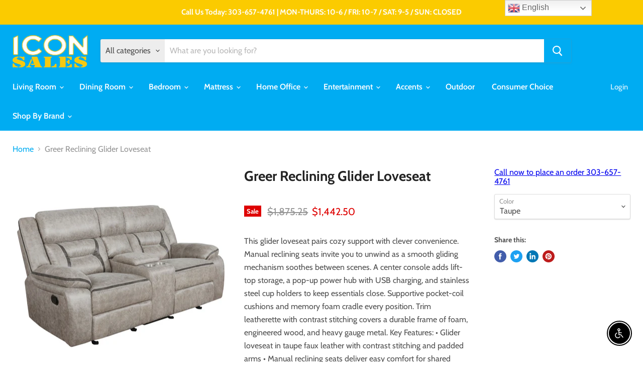

--- FILE ---
content_type: text/html; charset=utf-8
request_url: https://myiconfurniture.com/products/651352-glider-loveseat-w-console
body_size: 40505
content:
<!doctype html>
<html class="no-js no-touch" lang="en">
  <head>
    <meta charset="utf-8">
    <meta http-equiv="x-ua-compatible" content="IE=edge">

    <link rel="preconnect" href="https://cdn.shopify.com">
    <link rel="preconnect" href="https://fonts.shopifycdn.com">
    <link rel="preconnect" href="https://v.shopify.com">
    <link rel="preconnect" href="https://cdn.shopifycloud.com">

    <title>Greer Reclining Glider Loveseat
    </title>

    
      <meta name="description" content="This glider loveseat pairs cozy support with clever convenience. Manual reclining seats invite you to unwind as a smooth gliding mechanism soothes between scenes. A center console adds lift-top storage, a pop-up power hub with USB charging, and stainless steel cup holders to keep essentials close. Supportive pocket-coi">
    

    
  <link rel="shortcut icon" href="//myiconfurniture.com/cdn/shop/files/Logo_blue_32x32.png?v=1620755456" type="image/png">


    
      <link rel="canonical" href="https://myiconfurniture.com/products/651352-glider-loveseat-w-console" />
    

    <meta name="viewport" content="width=device-width">

    
    















<meta property="og:site_name" content="Icon Sales (CO)*">
<meta property="og:url" content="https://myiconfurniture.com/products/651352-glider-loveseat-w-console">
<meta property="og:title" content="Greer Reclining Glider Loveseat">
<meta property="og:type" content="website">
<meta property="og:description" content="This glider loveseat pairs cozy support with clever convenience. Manual reclining seats invite you to unwind as a smooth gliding mechanism soothes between scenes. A center console adds lift-top storage, a pop-up power hub with USB charging, and stainless steel cup holders to keep essentials close. Supportive pocket-coi">




    
    
    

    
    
    <meta
      property="og:image"
      content="https://myiconfurniture.com/cdn/shop/files/651352_03xHD_1200x1200.jpg?v=1766520309"
    />
    <meta
      property="og:image:secure_url"
      content="https://myiconfurniture.com/cdn/shop/files/651352_03xHD_1200x1200.jpg?v=1766520309"
    />
    <meta property="og:image:width" content="1200" />
    <meta property="og:image:height" content="1200" />
    
    
    <meta property="og:image:alt" content="Social media image" />
  
















<meta name="twitter:title" content="Greer Reclining Glider Loveseat">
<meta name="twitter:description" content="This glider loveseat pairs cozy support with clever convenience. Manual reclining seats invite you to unwind as a smooth gliding mechanism soothes between scenes. A center console adds lift-top storage, a pop-up power hub with USB charging, and stainless steel cup holders to keep essentials close. Supportive pocket-coi">


    
    
    
      
      
      <meta name="twitter:card" content="summary">
    
    
    <meta
      property="twitter:image"
      content="https://myiconfurniture.com/cdn/shop/files/651352_03xHD_1200x1200_crop_center.jpg?v=1766520309"
    />
    <meta property="twitter:image:width" content="1200" />
    <meta property="twitter:image:height" content="1200" />
    
    
    <meta property="twitter:image:alt" content="Social media image" />
  



    <link rel="preload" href="//myiconfurniture.com/cdn/fonts/cabin/cabin_n6.c6b1e64927bbec1c65aab7077888fb033480c4f7.woff2" as="font" crossorigin="anonymous">
    <link rel="preload" as="style" href="//myiconfurniture.com/cdn/shop/t/2/assets/theme.css?v=10432319812824046161759331875">

    <script>window.performance && window.performance.mark && window.performance.mark('shopify.content_for_header.start');</script><meta id="shopify-digital-wallet" name="shopify-digital-wallet" content="/56347525273/digital_wallets/dialog">
<link rel="alternate" type="application/json+oembed" href="https://myiconfurniture.com/products/651352-glider-loveseat-w-console.oembed">
<script async="async" src="/checkouts/internal/preloads.js?locale=en-US"></script>
<script id="shopify-features" type="application/json">{"accessToken":"d91ae1d3e1940a4ee5e12ed1592a3d20","betas":["rich-media-storefront-analytics"],"domain":"myiconfurniture.com","predictiveSearch":true,"shopId":56347525273,"locale":"en"}</script>
<script>var Shopify = Shopify || {};
Shopify.shop = "icon-sales-co.myshopify.com";
Shopify.locale = "en";
Shopify.currency = {"active":"USD","rate":"1.0"};
Shopify.country = "US";
Shopify.theme = {"name":"Empire","id":122624704665,"schema_name":"Empire","schema_version":"5.10.0","theme_store_id":838,"role":"main"};
Shopify.theme.handle = "null";
Shopify.theme.style = {"id":null,"handle":null};
Shopify.cdnHost = "myiconfurniture.com/cdn";
Shopify.routes = Shopify.routes || {};
Shopify.routes.root = "/";</script>
<script type="module">!function(o){(o.Shopify=o.Shopify||{}).modules=!0}(window);</script>
<script>!function(o){function n(){var o=[];function n(){o.push(Array.prototype.slice.apply(arguments))}return n.q=o,n}var t=o.Shopify=o.Shopify||{};t.loadFeatures=n(),t.autoloadFeatures=n()}(window);</script>
<script id="shop-js-analytics" type="application/json">{"pageType":"product"}</script>
<script defer="defer" async type="module" src="//myiconfurniture.com/cdn/shopifycloud/shop-js/modules/v2/client.init-shop-cart-sync_IZsNAliE.en.esm.js"></script>
<script defer="defer" async type="module" src="//myiconfurniture.com/cdn/shopifycloud/shop-js/modules/v2/chunk.common_0OUaOowp.esm.js"></script>
<script type="module">
  await import("//myiconfurniture.com/cdn/shopifycloud/shop-js/modules/v2/client.init-shop-cart-sync_IZsNAliE.en.esm.js");
await import("//myiconfurniture.com/cdn/shopifycloud/shop-js/modules/v2/chunk.common_0OUaOowp.esm.js");

  window.Shopify.SignInWithShop?.initShopCartSync?.({"fedCMEnabled":true,"windoidEnabled":true});

</script>
<script>(function() {
  var isLoaded = false;
  function asyncLoad() {
    if (isLoaded) return;
    isLoaded = true;
    var urls = ["https:\/\/gtranslate.io\/shopify\/gtranslate.js?shop=icon-sales-co.myshopify.com","https:\/\/app.1clickpopup.com\/widget.js?shop=icon-sales-co.myshopify.com"];
    for (var i = 0; i < urls.length; i++) {
      var s = document.createElement('script');
      s.type = 'text/javascript';
      s.async = true;
      s.src = urls[i];
      var x = document.getElementsByTagName('script')[0];
      x.parentNode.insertBefore(s, x);
    }
  };
  if(window.attachEvent) {
    window.attachEvent('onload', asyncLoad);
  } else {
    window.addEventListener('load', asyncLoad, false);
  }
})();</script>
<script id="__st">var __st={"a":56347525273,"offset":-18000,"reqid":"87f7374c-29bc-4ffd-b9ff-bb3dfaa07f28-1768460525","pageurl":"myiconfurniture.com\/products\/651352-glider-loveseat-w-console","u":"1ab57257907e","p":"product","rtyp":"product","rid":8436094730393};</script>
<script>window.ShopifyPaypalV4VisibilityTracking = true;</script>
<script id="captcha-bootstrap">!function(){'use strict';const t='contact',e='account',n='new_comment',o=[[t,t],['blogs',n],['comments',n],[t,'customer']],c=[[e,'customer_login'],[e,'guest_login'],[e,'recover_customer_password'],[e,'create_customer']],r=t=>t.map((([t,e])=>`form[action*='/${t}']:not([data-nocaptcha='true']) input[name='form_type'][value='${e}']`)).join(','),a=t=>()=>t?[...document.querySelectorAll(t)].map((t=>t.form)):[];function s(){const t=[...o],e=r(t);return a(e)}const i='password',u='form_key',d=['recaptcha-v3-token','g-recaptcha-response','h-captcha-response',i],f=()=>{try{return window.sessionStorage}catch{return}},m='__shopify_v',_=t=>t.elements[u];function p(t,e,n=!1){try{const o=window.sessionStorage,c=JSON.parse(o.getItem(e)),{data:r}=function(t){const{data:e,action:n}=t;return t[m]||n?{data:e,action:n}:{data:t,action:n}}(c);for(const[e,n]of Object.entries(r))t.elements[e]&&(t.elements[e].value=n);n&&o.removeItem(e)}catch(o){console.error('form repopulation failed',{error:o})}}const l='form_type',E='cptcha';function T(t){t.dataset[E]=!0}const w=window,h=w.document,L='Shopify',v='ce_forms',y='captcha';let A=!1;((t,e)=>{const n=(g='f06e6c50-85a8-45c8-87d0-21a2b65856fe',I='https://cdn.shopify.com/shopifycloud/storefront-forms-hcaptcha/ce_storefront_forms_captcha_hcaptcha.v1.5.2.iife.js',D={infoText:'Protected by hCaptcha',privacyText:'Privacy',termsText:'Terms'},(t,e,n)=>{const o=w[L][v],c=o.bindForm;if(c)return c(t,g,e,D).then(n);var r;o.q.push([[t,g,e,D],n]),r=I,A||(h.body.append(Object.assign(h.createElement('script'),{id:'captcha-provider',async:!0,src:r})),A=!0)});var g,I,D;w[L]=w[L]||{},w[L][v]=w[L][v]||{},w[L][v].q=[],w[L][y]=w[L][y]||{},w[L][y].protect=function(t,e){n(t,void 0,e),T(t)},Object.freeze(w[L][y]),function(t,e,n,w,h,L){const[v,y,A,g]=function(t,e,n){const i=e?o:[],u=t?c:[],d=[...i,...u],f=r(d),m=r(i),_=r(d.filter((([t,e])=>n.includes(e))));return[a(f),a(m),a(_),s()]}(w,h,L),I=t=>{const e=t.target;return e instanceof HTMLFormElement?e:e&&e.form},D=t=>v().includes(t);t.addEventListener('submit',(t=>{const e=I(t);if(!e)return;const n=D(e)&&!e.dataset.hcaptchaBound&&!e.dataset.recaptchaBound,o=_(e),c=g().includes(e)&&(!o||!o.value);(n||c)&&t.preventDefault(),c&&!n&&(function(t){try{if(!f())return;!function(t){const e=f();if(!e)return;const n=_(t);if(!n)return;const o=n.value;o&&e.removeItem(o)}(t);const e=Array.from(Array(32),(()=>Math.random().toString(36)[2])).join('');!function(t,e){_(t)||t.append(Object.assign(document.createElement('input'),{type:'hidden',name:u})),t.elements[u].value=e}(t,e),function(t,e){const n=f();if(!n)return;const o=[...t.querySelectorAll(`input[type='${i}']`)].map((({name:t})=>t)),c=[...d,...o],r={};for(const[a,s]of new FormData(t).entries())c.includes(a)||(r[a]=s);n.setItem(e,JSON.stringify({[m]:1,action:t.action,data:r}))}(t,e)}catch(e){console.error('failed to persist form',e)}}(e),e.submit())}));const S=(t,e)=>{t&&!t.dataset[E]&&(n(t,e.some((e=>e===t))),T(t))};for(const o of['focusin','change'])t.addEventListener(o,(t=>{const e=I(t);D(e)&&S(e,y())}));const B=e.get('form_key'),M=e.get(l),P=B&&M;t.addEventListener('DOMContentLoaded',(()=>{const t=y();if(P)for(const e of t)e.elements[l].value===M&&p(e,B);[...new Set([...A(),...v().filter((t=>'true'===t.dataset.shopifyCaptcha))])].forEach((e=>S(e,t)))}))}(h,new URLSearchParams(w.location.search),n,t,e,['guest_login'])})(!0,!0)}();</script>
<script integrity="sha256-4kQ18oKyAcykRKYeNunJcIwy7WH5gtpwJnB7kiuLZ1E=" data-source-attribution="shopify.loadfeatures" defer="defer" src="//myiconfurniture.com/cdn/shopifycloud/storefront/assets/storefront/load_feature-a0a9edcb.js" crossorigin="anonymous"></script>
<script data-source-attribution="shopify.dynamic_checkout.dynamic.init">var Shopify=Shopify||{};Shopify.PaymentButton=Shopify.PaymentButton||{isStorefrontPortableWallets:!0,init:function(){window.Shopify.PaymentButton.init=function(){};var t=document.createElement("script");t.src="https://myiconfurniture.com/cdn/shopifycloud/portable-wallets/latest/portable-wallets.en.js",t.type="module",document.head.appendChild(t)}};
</script>
<script data-source-attribution="shopify.dynamic_checkout.buyer_consent">
  function portableWalletsHideBuyerConsent(e){var t=document.getElementById("shopify-buyer-consent"),n=document.getElementById("shopify-subscription-policy-button");t&&n&&(t.classList.add("hidden"),t.setAttribute("aria-hidden","true"),n.removeEventListener("click",e))}function portableWalletsShowBuyerConsent(e){var t=document.getElementById("shopify-buyer-consent"),n=document.getElementById("shopify-subscription-policy-button");t&&n&&(t.classList.remove("hidden"),t.removeAttribute("aria-hidden"),n.addEventListener("click",e))}window.Shopify?.PaymentButton&&(window.Shopify.PaymentButton.hideBuyerConsent=portableWalletsHideBuyerConsent,window.Shopify.PaymentButton.showBuyerConsent=portableWalletsShowBuyerConsent);
</script>
<script data-source-attribution="shopify.dynamic_checkout.cart.bootstrap">document.addEventListener("DOMContentLoaded",(function(){function t(){return document.querySelector("shopify-accelerated-checkout-cart, shopify-accelerated-checkout")}if(t())Shopify.PaymentButton.init();else{new MutationObserver((function(e,n){t()&&(Shopify.PaymentButton.init(),n.disconnect())})).observe(document.body,{childList:!0,subtree:!0})}}));
</script>

<script>window.performance && window.performance.mark && window.performance.mark('shopify.content_for_header.end');</script>

    <link href="//myiconfurniture.com/cdn/shop/t/2/assets/theme.css?v=10432319812824046161759331875" rel="stylesheet" type="text/css" media="all" />

    
    <script>
      window.Theme = window.Theme || {};
      window.Theme.routes = {
        "root_url": "/",
        "account_url": "/account",
        "account_login_url": "https://shopify.com/56347525273/account?locale=en&region_country=US",
        "account_logout_url": "/account/logout",
        "account_register_url": "https://shopify.com/56347525273/account?locale=en",
        "account_addresses_url": "/account/addresses",
        "collections_url": "/collections",
        "all_products_collection_url": "/collections/all",
        "search_url": "/search",
        "cart_url": "/cart",
        "cart_add_url": "/cart/add",
        "cart_change_url": "/cart/change",
        "cart_clear_url": "/cart/clear",
        "product_recommendations_url": "/recommendations/products",
      };
    </script>
    

  <div id="shopify-section-filter-menu-settings" class="shopify-section"><style type="text/css">
/*  Filter Menu Color and Image Section CSS */</style>
<link href="//myiconfurniture.com/cdn/shop/t/2/assets/filter-menu.scss.css?v=88016337914163134911700589949" rel="stylesheet" type="text/css" media="all" />
<script src="//myiconfurniture.com/cdn/shop/t/2/assets/filter-menu.js?v=79298749081961657871662163921" type="text/javascript"></script>





</div>
<script src="https://cdnjs.cloudflare.com/ajax/libs/jquery/3.3.1/jquery.min.js" integrity="sha256-FgpCb/KJQlLNfOu91ta32o/NMZxltwRo8QtmkMRdAu8=" crossorigin="anonymous"></script>

<span id='dovr-head-scripts'>
    <!-- Global site tag (gtag.js) - Google Analytics -->
<script async src="https://www.googletagmanager.com/gtag/js?id="></script>
<script data=>
window.dataLayer = window.dataLayer || [];
function gtag(){dataLayer.push(arguments);}
gtag('js', new Date());

gtag('config', "");
</script>
</span>

<script src="https://cdn.shopify.com/extensions/c30e4ac6-345d-4593-9831-70a50aedb130/codeinspire-accessibility-tool-13/assets/sa-widget.js" type="text/javascript" defer="defer"></script>
<link href="https://monorail-edge.shopifysvc.com" rel="dns-prefetch">
<script>(function(){if ("sendBeacon" in navigator && "performance" in window) {try {var session_token_from_headers = performance.getEntriesByType('navigation')[0].serverTiming.find(x => x.name == '_s').description;} catch {var session_token_from_headers = undefined;}var session_cookie_matches = document.cookie.match(/_shopify_s=([^;]*)/);var session_token_from_cookie = session_cookie_matches && session_cookie_matches.length === 2 ? session_cookie_matches[1] : "";var session_token = session_token_from_headers || session_token_from_cookie || "";function handle_abandonment_event(e) {var entries = performance.getEntries().filter(function(entry) {return /monorail-edge.shopifysvc.com/.test(entry.name);});if (!window.abandonment_tracked && entries.length === 0) {window.abandonment_tracked = true;var currentMs = Date.now();var navigation_start = performance.timing.navigationStart;var payload = {shop_id: 56347525273,url: window.location.href,navigation_start,duration: currentMs - navigation_start,session_token,page_type: "product"};window.navigator.sendBeacon("https://monorail-edge.shopifysvc.com/v1/produce", JSON.stringify({schema_id: "online_store_buyer_site_abandonment/1.1",payload: payload,metadata: {event_created_at_ms: currentMs,event_sent_at_ms: currentMs}}));}}window.addEventListener('pagehide', handle_abandonment_event);}}());</script>
<script id="web-pixels-manager-setup">(function e(e,d,r,n,o){if(void 0===o&&(o={}),!Boolean(null===(a=null===(i=window.Shopify)||void 0===i?void 0:i.analytics)||void 0===a?void 0:a.replayQueue)){var i,a;window.Shopify=window.Shopify||{};var t=window.Shopify;t.analytics=t.analytics||{};var s=t.analytics;s.replayQueue=[],s.publish=function(e,d,r){return s.replayQueue.push([e,d,r]),!0};try{self.performance.mark("wpm:start")}catch(e){}var l=function(){var e={modern:/Edge?\/(1{2}[4-9]|1[2-9]\d|[2-9]\d{2}|\d{4,})\.\d+(\.\d+|)|Firefox\/(1{2}[4-9]|1[2-9]\d|[2-9]\d{2}|\d{4,})\.\d+(\.\d+|)|Chrom(ium|e)\/(9{2}|\d{3,})\.\d+(\.\d+|)|(Maci|X1{2}).+ Version\/(15\.\d+|(1[6-9]|[2-9]\d|\d{3,})\.\d+)([,.]\d+|)( \(\w+\)|)( Mobile\/\w+|) Safari\/|Chrome.+OPR\/(9{2}|\d{3,})\.\d+\.\d+|(CPU[ +]OS|iPhone[ +]OS|CPU[ +]iPhone|CPU IPhone OS|CPU iPad OS)[ +]+(15[._]\d+|(1[6-9]|[2-9]\d|\d{3,})[._]\d+)([._]\d+|)|Android:?[ /-](13[3-9]|1[4-9]\d|[2-9]\d{2}|\d{4,})(\.\d+|)(\.\d+|)|Android.+Firefox\/(13[5-9]|1[4-9]\d|[2-9]\d{2}|\d{4,})\.\d+(\.\d+|)|Android.+Chrom(ium|e)\/(13[3-9]|1[4-9]\d|[2-9]\d{2}|\d{4,})\.\d+(\.\d+|)|SamsungBrowser\/([2-9]\d|\d{3,})\.\d+/,legacy:/Edge?\/(1[6-9]|[2-9]\d|\d{3,})\.\d+(\.\d+|)|Firefox\/(5[4-9]|[6-9]\d|\d{3,})\.\d+(\.\d+|)|Chrom(ium|e)\/(5[1-9]|[6-9]\d|\d{3,})\.\d+(\.\d+|)([\d.]+$|.*Safari\/(?![\d.]+ Edge\/[\d.]+$))|(Maci|X1{2}).+ Version\/(10\.\d+|(1[1-9]|[2-9]\d|\d{3,})\.\d+)([,.]\d+|)( \(\w+\)|)( Mobile\/\w+|) Safari\/|Chrome.+OPR\/(3[89]|[4-9]\d|\d{3,})\.\d+\.\d+|(CPU[ +]OS|iPhone[ +]OS|CPU[ +]iPhone|CPU IPhone OS|CPU iPad OS)[ +]+(10[._]\d+|(1[1-9]|[2-9]\d|\d{3,})[._]\d+)([._]\d+|)|Android:?[ /-](13[3-9]|1[4-9]\d|[2-9]\d{2}|\d{4,})(\.\d+|)(\.\d+|)|Mobile Safari.+OPR\/([89]\d|\d{3,})\.\d+\.\d+|Android.+Firefox\/(13[5-9]|1[4-9]\d|[2-9]\d{2}|\d{4,})\.\d+(\.\d+|)|Android.+Chrom(ium|e)\/(13[3-9]|1[4-9]\d|[2-9]\d{2}|\d{4,})\.\d+(\.\d+|)|Android.+(UC? ?Browser|UCWEB|U3)[ /]?(15\.([5-9]|\d{2,})|(1[6-9]|[2-9]\d|\d{3,})\.\d+)\.\d+|SamsungBrowser\/(5\.\d+|([6-9]|\d{2,})\.\d+)|Android.+MQ{2}Browser\/(14(\.(9|\d{2,})|)|(1[5-9]|[2-9]\d|\d{3,})(\.\d+|))(\.\d+|)|K[Aa][Ii]OS\/(3\.\d+|([4-9]|\d{2,})\.\d+)(\.\d+|)/},d=e.modern,r=e.legacy,n=navigator.userAgent;return n.match(d)?"modern":n.match(r)?"legacy":"unknown"}(),u="modern"===l?"modern":"legacy",c=(null!=n?n:{modern:"",legacy:""})[u],f=function(e){return[e.baseUrl,"/wpm","/b",e.hashVersion,"modern"===e.buildTarget?"m":"l",".js"].join("")}({baseUrl:d,hashVersion:r,buildTarget:u}),m=function(e){var d=e.version,r=e.bundleTarget,n=e.surface,o=e.pageUrl,i=e.monorailEndpoint;return{emit:function(e){var a=e.status,t=e.errorMsg,s=(new Date).getTime(),l=JSON.stringify({metadata:{event_sent_at_ms:s},events:[{schema_id:"web_pixels_manager_load/3.1",payload:{version:d,bundle_target:r,page_url:o,status:a,surface:n,error_msg:t},metadata:{event_created_at_ms:s}}]});if(!i)return console&&console.warn&&console.warn("[Web Pixels Manager] No Monorail endpoint provided, skipping logging."),!1;try{return self.navigator.sendBeacon.bind(self.navigator)(i,l)}catch(e){}var u=new XMLHttpRequest;try{return u.open("POST",i,!0),u.setRequestHeader("Content-Type","text/plain"),u.send(l),!0}catch(e){return console&&console.warn&&console.warn("[Web Pixels Manager] Got an unhandled error while logging to Monorail."),!1}}}}({version:r,bundleTarget:l,surface:e.surface,pageUrl:self.location.href,monorailEndpoint:e.monorailEndpoint});try{o.browserTarget=l,function(e){var d=e.src,r=e.async,n=void 0===r||r,o=e.onload,i=e.onerror,a=e.sri,t=e.scriptDataAttributes,s=void 0===t?{}:t,l=document.createElement("script"),u=document.querySelector("head"),c=document.querySelector("body");if(l.async=n,l.src=d,a&&(l.integrity=a,l.crossOrigin="anonymous"),s)for(var f in s)if(Object.prototype.hasOwnProperty.call(s,f))try{l.dataset[f]=s[f]}catch(e){}if(o&&l.addEventListener("load",o),i&&l.addEventListener("error",i),u)u.appendChild(l);else{if(!c)throw new Error("Did not find a head or body element to append the script");c.appendChild(l)}}({src:f,async:!0,onload:function(){if(!function(){var e,d;return Boolean(null===(d=null===(e=window.Shopify)||void 0===e?void 0:e.analytics)||void 0===d?void 0:d.initialized)}()){var d=window.webPixelsManager.init(e)||void 0;if(d){var r=window.Shopify.analytics;r.replayQueue.forEach((function(e){var r=e[0],n=e[1],o=e[2];d.publishCustomEvent(r,n,o)})),r.replayQueue=[],r.publish=d.publishCustomEvent,r.visitor=d.visitor,r.initialized=!0}}},onerror:function(){return m.emit({status:"failed",errorMsg:"".concat(f," has failed to load")})},sri:function(e){var d=/^sha384-[A-Za-z0-9+/=]+$/;return"string"==typeof e&&d.test(e)}(c)?c:"",scriptDataAttributes:o}),m.emit({status:"loading"})}catch(e){m.emit({status:"failed",errorMsg:(null==e?void 0:e.message)||"Unknown error"})}}})({shopId: 56347525273,storefrontBaseUrl: "https://myiconfurniture.com",extensionsBaseUrl: "https://extensions.shopifycdn.com/cdn/shopifycloud/web-pixels-manager",monorailEndpoint: "https://monorail-edge.shopifysvc.com/unstable/produce_batch",surface: "storefront-renderer",enabledBetaFlags: ["2dca8a86"],webPixelsConfigList: [{"id":"122388633","eventPayloadVersion":"v1","runtimeContext":"LAX","scriptVersion":"1","type":"CUSTOM","privacyPurposes":["ANALYTICS"],"name":"Google Analytics tag (migrated)"},{"id":"shopify-app-pixel","configuration":"{}","eventPayloadVersion":"v1","runtimeContext":"STRICT","scriptVersion":"0450","apiClientId":"shopify-pixel","type":"APP","privacyPurposes":["ANALYTICS","MARKETING"]},{"id":"shopify-custom-pixel","eventPayloadVersion":"v1","runtimeContext":"LAX","scriptVersion":"0450","apiClientId":"shopify-pixel","type":"CUSTOM","privacyPurposes":["ANALYTICS","MARKETING"]}],isMerchantRequest: false,initData: {"shop":{"name":"Icon Sales (CO)*","paymentSettings":{"currencyCode":"USD"},"myshopifyDomain":"icon-sales-co.myshopify.com","countryCode":"US","storefrontUrl":"https:\/\/myiconfurniture.com"},"customer":null,"cart":null,"checkout":null,"productVariants":[{"price":{"amount":1442.5,"currencyCode":"USD"},"product":{"title":"Greer Reclining Glider Loveseat","vendor":"Coaster Z2 Premium","id":"8436094730393","untranslatedTitle":"Greer Reclining Glider Loveseat","url":"\/products\/651352-glider-loveseat-w-console","type":"Loveseat"},"id":"45422595080345","image":{"src":"\/\/myiconfurniture.com\/cdn\/shop\/files\/651352_03xHD.jpg?v=1766520309"},"sku":"651352","title":"Taupe","untranslatedTitle":"Taupe"},{"price":{"amount":1442.5,"currencyCode":"USD"},"product":{"title":"Greer Reclining Glider Loveseat","vendor":"Coaster Z2 Premium","id":"8436094730393","untranslatedTitle":"Greer Reclining Glider Loveseat","url":"\/products\/651352-glider-loveseat-w-console","type":"Loveseat"},"id":"46037280686233","image":{"src":"\/\/myiconfurniture.com\/cdn\/shop\/files\/651355_03xHD.jpg?v=1766520315"},"sku":"651355","title":"Brown","untranslatedTitle":"Brown"}],"purchasingCompany":null},},"https://myiconfurniture.com/cdn","7cecd0b6w90c54c6cpe92089d5m57a67346",{"modern":"","legacy":""},{"shopId":"56347525273","storefrontBaseUrl":"https:\/\/myiconfurniture.com","extensionBaseUrl":"https:\/\/extensions.shopifycdn.com\/cdn\/shopifycloud\/web-pixels-manager","surface":"storefront-renderer","enabledBetaFlags":"[\"2dca8a86\"]","isMerchantRequest":"false","hashVersion":"7cecd0b6w90c54c6cpe92089d5m57a67346","publish":"custom","events":"[[\"page_viewed\",{}],[\"product_viewed\",{\"productVariant\":{\"price\":{\"amount\":1442.5,\"currencyCode\":\"USD\"},\"product\":{\"title\":\"Greer Reclining Glider Loveseat\",\"vendor\":\"Coaster Z2 Premium\",\"id\":\"8436094730393\",\"untranslatedTitle\":\"Greer Reclining Glider Loveseat\",\"url\":\"\/products\/651352-glider-loveseat-w-console\",\"type\":\"Loveseat\"},\"id\":\"45422595080345\",\"image\":{\"src\":\"\/\/myiconfurniture.com\/cdn\/shop\/files\/651352_03xHD.jpg?v=1766520309\"},\"sku\":\"651352\",\"title\":\"Taupe\",\"untranslatedTitle\":\"Taupe\"}}]]"});</script><script>
  window.ShopifyAnalytics = window.ShopifyAnalytics || {};
  window.ShopifyAnalytics.meta = window.ShopifyAnalytics.meta || {};
  window.ShopifyAnalytics.meta.currency = 'USD';
  var meta = {"product":{"id":8436094730393,"gid":"gid:\/\/shopify\/Product\/8436094730393","vendor":"Coaster Z2 Premium","type":"Loveseat","handle":"651352-glider-loveseat-w-console","variants":[{"id":45422595080345,"price":144250,"name":"Greer Reclining Glider Loveseat - Taupe","public_title":"Taupe","sku":"651352"},{"id":46037280686233,"price":144250,"name":"Greer Reclining Glider Loveseat - Brown","public_title":"Brown","sku":"651355"}],"remote":false},"page":{"pageType":"product","resourceType":"product","resourceId":8436094730393,"requestId":"87f7374c-29bc-4ffd-b9ff-bb3dfaa07f28-1768460525"}};
  for (var attr in meta) {
    window.ShopifyAnalytics.meta[attr] = meta[attr];
  }
</script>
<script class="analytics">
  (function () {
    var customDocumentWrite = function(content) {
      var jquery = null;

      if (window.jQuery) {
        jquery = window.jQuery;
      } else if (window.Checkout && window.Checkout.$) {
        jquery = window.Checkout.$;
      }

      if (jquery) {
        jquery('body').append(content);
      }
    };

    var hasLoggedConversion = function(token) {
      if (token) {
        return document.cookie.indexOf('loggedConversion=' + token) !== -1;
      }
      return false;
    }

    var setCookieIfConversion = function(token) {
      if (token) {
        var twoMonthsFromNow = new Date(Date.now());
        twoMonthsFromNow.setMonth(twoMonthsFromNow.getMonth() + 2);

        document.cookie = 'loggedConversion=' + token + '; expires=' + twoMonthsFromNow;
      }
    }

    var trekkie = window.ShopifyAnalytics.lib = window.trekkie = window.trekkie || [];
    if (trekkie.integrations) {
      return;
    }
    trekkie.methods = [
      'identify',
      'page',
      'ready',
      'track',
      'trackForm',
      'trackLink'
    ];
    trekkie.factory = function(method) {
      return function() {
        var args = Array.prototype.slice.call(arguments);
        args.unshift(method);
        trekkie.push(args);
        return trekkie;
      };
    };
    for (var i = 0; i < trekkie.methods.length; i++) {
      var key = trekkie.methods[i];
      trekkie[key] = trekkie.factory(key);
    }
    trekkie.load = function(config) {
      trekkie.config = config || {};
      trekkie.config.initialDocumentCookie = document.cookie;
      var first = document.getElementsByTagName('script')[0];
      var script = document.createElement('script');
      script.type = 'text/javascript';
      script.onerror = function(e) {
        var scriptFallback = document.createElement('script');
        scriptFallback.type = 'text/javascript';
        scriptFallback.onerror = function(error) {
                var Monorail = {
      produce: function produce(monorailDomain, schemaId, payload) {
        var currentMs = new Date().getTime();
        var event = {
          schema_id: schemaId,
          payload: payload,
          metadata: {
            event_created_at_ms: currentMs,
            event_sent_at_ms: currentMs
          }
        };
        return Monorail.sendRequest("https://" + monorailDomain + "/v1/produce", JSON.stringify(event));
      },
      sendRequest: function sendRequest(endpointUrl, payload) {
        // Try the sendBeacon API
        if (window && window.navigator && typeof window.navigator.sendBeacon === 'function' && typeof window.Blob === 'function' && !Monorail.isIos12()) {
          var blobData = new window.Blob([payload], {
            type: 'text/plain'
          });

          if (window.navigator.sendBeacon(endpointUrl, blobData)) {
            return true;
          } // sendBeacon was not successful

        } // XHR beacon

        var xhr = new XMLHttpRequest();

        try {
          xhr.open('POST', endpointUrl);
          xhr.setRequestHeader('Content-Type', 'text/plain');
          xhr.send(payload);
        } catch (e) {
          console.log(e);
        }

        return false;
      },
      isIos12: function isIos12() {
        return window.navigator.userAgent.lastIndexOf('iPhone; CPU iPhone OS 12_') !== -1 || window.navigator.userAgent.lastIndexOf('iPad; CPU OS 12_') !== -1;
      }
    };
    Monorail.produce('monorail-edge.shopifysvc.com',
      'trekkie_storefront_load_errors/1.1',
      {shop_id: 56347525273,
      theme_id: 122624704665,
      app_name: "storefront",
      context_url: window.location.href,
      source_url: "//myiconfurniture.com/cdn/s/trekkie.storefront.55c6279c31a6628627b2ba1c5ff367020da294e2.min.js"});

        };
        scriptFallback.async = true;
        scriptFallback.src = '//myiconfurniture.com/cdn/s/trekkie.storefront.55c6279c31a6628627b2ba1c5ff367020da294e2.min.js';
        first.parentNode.insertBefore(scriptFallback, first);
      };
      script.async = true;
      script.src = '//myiconfurniture.com/cdn/s/trekkie.storefront.55c6279c31a6628627b2ba1c5ff367020da294e2.min.js';
      first.parentNode.insertBefore(script, first);
    };
    trekkie.load(
      {"Trekkie":{"appName":"storefront","development":false,"defaultAttributes":{"shopId":56347525273,"isMerchantRequest":null,"themeId":122624704665,"themeCityHash":"9830554722414273011","contentLanguage":"en","currency":"USD","eventMetadataId":"4de2c361-3a4d-449f-b8bf-7bf84ca8c142"},"isServerSideCookieWritingEnabled":true,"monorailRegion":"shop_domain","enabledBetaFlags":["65f19447"]},"Session Attribution":{},"S2S":{"facebookCapiEnabled":false,"source":"trekkie-storefront-renderer","apiClientId":580111}}
    );

    var loaded = false;
    trekkie.ready(function() {
      if (loaded) return;
      loaded = true;

      window.ShopifyAnalytics.lib = window.trekkie;

      var originalDocumentWrite = document.write;
      document.write = customDocumentWrite;
      try { window.ShopifyAnalytics.merchantGoogleAnalytics.call(this); } catch(error) {};
      document.write = originalDocumentWrite;

      window.ShopifyAnalytics.lib.page(null,{"pageType":"product","resourceType":"product","resourceId":8436094730393,"requestId":"87f7374c-29bc-4ffd-b9ff-bb3dfaa07f28-1768460525","shopifyEmitted":true});

      var match = window.location.pathname.match(/checkouts\/(.+)\/(thank_you|post_purchase)/)
      var token = match? match[1]: undefined;
      if (!hasLoggedConversion(token)) {
        setCookieIfConversion(token);
        window.ShopifyAnalytics.lib.track("Viewed Product",{"currency":"USD","variantId":45422595080345,"productId":8436094730393,"productGid":"gid:\/\/shopify\/Product\/8436094730393","name":"Greer Reclining Glider Loveseat - Taupe","price":"1442.50","sku":"651352","brand":"Coaster Z2 Premium","variant":"Taupe","category":"Loveseat","nonInteraction":true,"remote":false},undefined,undefined,{"shopifyEmitted":true});
      window.ShopifyAnalytics.lib.track("monorail:\/\/trekkie_storefront_viewed_product\/1.1",{"currency":"USD","variantId":45422595080345,"productId":8436094730393,"productGid":"gid:\/\/shopify\/Product\/8436094730393","name":"Greer Reclining Glider Loveseat - Taupe","price":"1442.50","sku":"651352","brand":"Coaster Z2 Premium","variant":"Taupe","category":"Loveseat","nonInteraction":true,"remote":false,"referer":"https:\/\/myiconfurniture.com\/products\/651352-glider-loveseat-w-console"});
      }
    });


        var eventsListenerScript = document.createElement('script');
        eventsListenerScript.async = true;
        eventsListenerScript.src = "//myiconfurniture.com/cdn/shopifycloud/storefront/assets/shop_events_listener-3da45d37.js";
        document.getElementsByTagName('head')[0].appendChild(eventsListenerScript);

})();</script>
  <script>
  if (!window.ga || (window.ga && typeof window.ga !== 'function')) {
    window.ga = function ga() {
      (window.ga.q = window.ga.q || []).push(arguments);
      if (window.Shopify && window.Shopify.analytics && typeof window.Shopify.analytics.publish === 'function') {
        window.Shopify.analytics.publish("ga_stub_called", {}, {sendTo: "google_osp_migration"});
      }
      console.error("Shopify's Google Analytics stub called with:", Array.from(arguments), "\nSee https://help.shopify.com/manual/promoting-marketing/pixels/pixel-migration#google for more information.");
    };
    if (window.Shopify && window.Shopify.analytics && typeof window.Shopify.analytics.publish === 'function') {
      window.Shopify.analytics.publish("ga_stub_initialized", {}, {sendTo: "google_osp_migration"});
    }
  }
</script>
<script
  defer
  src="https://myiconfurniture.com/cdn/shopifycloud/perf-kit/shopify-perf-kit-3.0.3.min.js"
  data-application="storefront-renderer"
  data-shop-id="56347525273"
  data-render-region="gcp-us-central1"
  data-page-type="product"
  data-theme-instance-id="122624704665"
  data-theme-name="Empire"
  data-theme-version="5.10.0"
  data-monorail-region="shop_domain"
  data-resource-timing-sampling-rate="10"
  data-shs="true"
  data-shs-beacon="true"
  data-shs-export-with-fetch="true"
  data-shs-logs-sample-rate="1"
  data-shs-beacon-endpoint="https://myiconfurniture.com/api/collect"
></script>
</head>

  <body class="template-product" data-instant-allow-query-string >
    <script>
      document.documentElement.className=document.documentElement.className.replace(/\bno-js\b/,'js');
      if(window.Shopify&&window.Shopify.designMode)document.documentElement.className+=' in-theme-editor';
      if(('ontouchstart' in window)||window.DocumentTouch&&document instanceof DocumentTouch)document.documentElement.className=document.documentElement.className.replace(/\bno-touch\b/,'has-touch');
    </script>
    <a class="skip-to-main" href="#site-main">Skip to content</a>
    <div id="shopify-section-reviews-bar" class="shopify-section">

<div  style="display:none"  class="dovr-reviews-bar-section" data-version="1.1.1">
  
    <!-- These dependencies needed - add to <head> if you can. -->
    <link
      rel="stylesheet"
      href="https://cdnjs.cloudflare.com/ajax/libs/font-awesome/6.2.1/css/all.min.css"
      integrity="sha512-MV7K8+y+gLIBoVD59lQIYicR65iaqukzvf/nwasF0nqhPay5w/9lJmVM2hMDcnK1OnMGCdVK+iQrJ7lzPJQd1w=="
      crossorigin="anonymous"
      referrerpolicy="no-referrer"
    >
    <link
      rel="stylesheet"
      href="//cdnjs.cloudflare.com/ajax/libs/slick-carousel/1.9.0/slick.min.css"
      integrity="sha256-UK1EiopXIL+KVhfbFa8xrmAWPeBjMVdvYMYkTAEv/HI="
      crossorigin="anonymous"
    >
    <script type="text/javascript" src="//code.jquery.com/jquery-1.11.0.min.js"></script>
    <script type="text/javascript" src="//cdnjs.cloudflare.com/ajax/libs/slick-carousel/1.9.0/slick.min.js"></script>

    <div class="flash-infos">
      
      <!-- Final Sliding Block - Show all Review Platforms and their links -->
      <div class="flash-info truck dovr-review-block">
        <a href="#" class="dovr-review-link">
          <span class="dovr-review-message" style="text-align:center;">Read More Reviews At: </span>
        </a>
        <div class="dovr-review-badges">
          
        </div>
      </div>
    </div>

    <style>
      .slick-track {
        display: flex !important;
        justify-content: center;
        align-items:center;
      }

      .yelp-link {
        color: #ffffff !important
      }

      .dovr-sliding-bar-image {
        display: inline-block !important;
        width: 50px;
        cursor: pointer;
      }

      .dovr-review-link {
        text-decoration:none;
        color:#ffffff;
        padding: 0;
      }

      .dovr-media-icon {
        font-size: 20px;
        padding: 0 5px;
      }

      .dovr-media-star {
        color: #FFC145;
        padding: 1px;
        font-size: 10px;
      }

      .author {
        color: #ffffff;
      }

      #svgelem{
        position: relative;
        left: 50%;
        -webkit-transform: translateX(-40%);
        -ms-transform: translateX(-40%);
        transform: translateX(-40%);
      }

      .flash-infos {
        padding:6px 10px;
        background: #093043;
        color:#ffffff;
        display:flex;
        width:100%;
        max-width:100%;
        align-items:center;

      }
      .flash-info  {
        padding:0;
        display:flex !important;
        align-items:center;
        justify-content:  center ;
      }

      .flash-info span {
        padding: 10px;
        margin: 0;
        font-weight: 700;
        vertical-align: super;
      }

      .flash-info svg {
        fill:#FFF;
        margin-right:7px;
        width:auto;
        height:28px;
      }

      .flash-info.truck svg  {
        height:30px;
      }

      .flash-info-pulse {
        animation: flash-pulse 2s infinite;
      }

      @keyframes flash-pulse {
        0% {
          opacity:0;
        }

        50% {
          opacity:1;
        }

        100% {
          opacity:1;
        }
      }

        .dovr-media-graphic-wrapper {
          display: flex;
          flex-direction: column;
          justify-content:center;
          align-items:center;
        }

      @media (max-width: 500px) {
        .flash-info {
          flex-direction: column-reverse;
        }

        .dovr-review-message {
          font-size: 12px;
        }

        .dovr-review-block {
          display: flex !important;
          flex-direction: column !important;
        }

        .dovr-review-platform-name {
          display:none;
        }
        .dovr-media-graphic-wrapper {
          flex: 2;
        }

        .dovr-review-message {
          flex: 4;
        }

        .dovr-media-graphic-wrapper {
          display: none;
        }
        
      }
    </style>

    <script type="text/javascript">
      $(".dovr-sliding-bar-image").on('click', function(){
      window.location = "";
      });

      $('.flash-infos').slick({
        dots: false,
        infinite: true,
        speed: 500,
        autoplay: true,
        autoplaySpeed: 1000 * 5,
        slidesToShow: 1,
        slidesToScroll: 1,
        arrows: false,
        responsive: [
          {
            breakpoint: 900,
            settings: {
              slidesToShow: 2,
              slidesToScroll: 2
            }
          },
          {
            breakpoint: 480,
            settings: {
              slidesToShow: 1,
              slidesToScroll: 1
            }
          }
        ]
      });
    </script>
</div>



</div>
    <div id="shopify-section-static-announcement" class="shopify-section site-announcement"><script
  type="application/json"
  data-section-id="static-announcement"
  data-section-type="static-announcement">
</script>









  
    <div
      class="
        announcement-bar
        
      "
      style="
        color: #ffffff;
        background: #fbcb00;
      ">
      

      
        <div class="announcement-bar-text">
          Call Us Today: 303-657-4761 | MON-THURS: 10-6 / FRI: 10-7 / SAT: 9-5 / SUN: CLOSED
        </div>
      

      <div class="announcement-bar-text-mobile">
        
          Call Us Today: 303-657-4761 | MON-THURS: 10-6 / FRI: 10-7 / SAT: 9-5 / SUN: CLOSED
        
      </div>
    </div>
  


</div>
    <header
      class="site-header site-header-nav--open"
      role="banner"
      data-site-header
    >
      <div id="shopify-section-static-header" class="shopify-section site-header-wrapper"><script
  type="application/json"
  data-section-id="static-header"
  data-section-type="static-header"
  data-section-data>
  {
    "settings": {
      "sticky_header": true,
      "live_search": {
        "enable": true,
        "enable_images": true,
        "enable_content": true,
        "money_format": "${{amount}}",
        "show_mobile_search_bar": true,
        "context": {
          "view_all_results": "View all results",
          "view_all_products": "View all products",
          "content_results": {
            "title": "Pages \u0026amp; Posts",
            "no_results": "No results."
          },
          "no_results_products": {
            "title": "No products for “*terms*”.",
            "title_in_category": "No products for “*terms*” in *category*.",
            "message": "Sorry, we couldn’t find any matches."
          }
        }
      }
    }
  }
</script>




<style data-shopify>
  .site-logo {
    max-width: 150px;
  }

  .site-logo-image {
    max-height: 65px;
  }
</style>

<div
  class="
    site-header-main
    
  "
  data-site-header-main
  data-site-header-sticky
  
    data-site-header-mobile-search-bar
  
>
  <button class="site-header-menu-toggle" data-menu-toggle>
    <div class="site-header-menu-toggle--button" tabindex="-1">
      <span class="toggle-icon--bar toggle-icon--bar-top"></span>
      <span class="toggle-icon--bar toggle-icon--bar-middle"></span>
      <span class="toggle-icon--bar toggle-icon--bar-bottom"></span>
      <span class="visually-hidden">Menu</span>
    </div>
  </button>

  

  <div
    class="
      site-header-main-content
      
    "
  >
    <div class="site-header-logo">
      <a
        class="site-logo"
        href="/">
        
          
          

          

  

  <img
    
      src="//myiconfurniture.com/cdn/shop/files/Logo_232x100.png?v=1620755370"
    
    alt=""

    
      data-rimg
      srcset="//myiconfurniture.com/cdn/shop/files/Logo_232x100.png?v=1620755370 1x"
    

    class="site-logo-image"
    
    
  >




        
      </a>
    </div>

    





<div class="live-search" data-live-search><form
    class="
      live-search-form
      form-fields-inline
      
    "
    action="/search"
    method="get"
    role="search"
    aria-label="Product"
    data-live-search-form
  >
    <input type="hidden" name="type" value="article,page,product">
    <div class="form-field no-label"><span class="form-field-select-wrapper live-search-filter-wrapper">
          <select class="live-search-filter" data-live-search-filter data-filter-all="All categories">
            
            <option value="" selected>All categories</option>
            <option value="" disabled>------</option>
            
              
<option value="product_type:3 Pack">3 Pack</option>
<option value="product_type:Accent Cabinet">Accent Cabinet</option>
<option value="product_type:Accent Chair">Accent Chair</option>
<option value="product_type:Accent Table">Accent Table</option>
<option value="product_type:Adjustable Base">Adjustable Base</option>
<option value="product_type:Adjustable Bed">Adjustable Bed</option>
<option value="product_type:Armless Chair">Armless Chair</option>
<option value="product_type:Bakers Rack">Bakers Rack</option>
<option value="product_type:Bar">Bar</option>
<option value="product_type:Bar Cabinet">Bar Cabinet</option>
<option value="product_type:Bar Cart">Bar Cart</option>
<option value="product_type:Bar Unit">Bar Unit</option>
<option value="product_type:Barstool">Barstool</option>
<option value="product_type:Barstool Set">Barstool Set</option>
<option value="product_type:Basket">Basket</option>
<option value="product_type:Bed">Bed</option>
<option value="product_type:Bed Frame">Bed Frame</option>
<option value="product_type:Bed Pillow">Bed Pillow</option>
<option value="product_type:Bedroom Set">Bedroom Set</option>
<option value="product_type:Bench">Bench</option>
<option value="product_type:Bookcase">Bookcase</option>
<option value="product_type:Bowl">Bowl</option>
<option value="product_type:Box">Box</option>
<option value="product_type:Buffet">Buffet</option>
<option value="product_type:Bunk Bed">Bunk Bed</option>
<option value="product_type:Cabinet">Cabinet</option>
<option value="product_type:Candle Holder">Candle Holder</option>
<option value="product_type:Casual Seating Set">Casual Seating Set</option>
<option value="product_type:Chair">Chair</option>
<option value="product_type:Chaise">Chaise</option>
<option value="product_type:Chest">Chest</option>
<option value="product_type:Chofa">Chofa</option>
<option value="product_type:Clock">Clock</option>
<option value="product_type:Coat Rack">Coat Rack</option>
<option value="product_type:Cocktail Table">Cocktail Table</option>
<option value="product_type:Cocktail Table Lift">Cocktail Table Lift</option>
<option value="product_type:Coffe Table">Coffe Table</option>
<option value="product_type:Coffee Table">Coffee Table</option>
<option value="product_type:Comforter Set">Comforter Set</option>
<option value="product_type:Console">Console</option>
<option value="product_type:Console Table">Console Table</option>
<option value="product_type:Console Wedge">Console Wedge</option>
<option value="product_type:Corner Sectional">Corner Sectional</option>
<option value="product_type:Counter Height Table">Counter Height Table</option>
<option value="product_type:Credenza">Credenza</option>
<option value="product_type:Curio">Curio</option>
<option value="product_type:Daybed">Daybed</option>
<option value="product_type:Desk">Desk</option>
<option value="product_type:Desk Chair">Desk Chair</option>
<option value="product_type:Dining Chair">Dining Chair</option>
<option value="product_type:Dining Chair Set">Dining Chair Set</option>
<option value="product_type:Dining Room Set">Dining Room Set</option>
<option value="product_type:Dining Set">Dining Set</option>
<option value="product_type:Dining Table">Dining Table</option>
<option value="product_type:Dining Table Base">Dining Table Base</option>
<option value="product_type:Display Cabinet">Display Cabinet</option>
<option value="product_type:Drafting Table">Drafting Table</option>
<option value="product_type:Dresser">Dresser</option>
<option value="product_type:Dresser &amp; Mirror">Dresser & Mirror</option>
<option value="product_type:Dresser and Mirror">Dresser and Mirror</option>
<option value="product_type:EA Furniture">EA Furniture</option>
<option value="product_type:End Table">End Table</option>
<option value="product_type:End Table Chair Side">End Table Chair Side</option>
<option value="product_type:Entertainment Center">Entertainment Center</option>
<option value="product_type:File Cabinet">File Cabinet</option>
<option value="product_type:Fireplace">Fireplace</option>
<option value="product_type:Fireplace Set">Fireplace Set</option>
<option value="product_type:Floor Lamp">Floor Lamp</option>
<option value="product_type:Floor Lamps Set">Floor Lamps Set</option>
<option value="product_type:Formal Seating Set">Formal Seating Set</option>
<option value="product_type:Foundation">Foundation</option>
<option value="product_type:Futon Pad">Futon Pad</option>
<option value="product_type:Glass">Glass</option>
<option value="product_type:Glass Top">Glass Top</option>
<option value="product_type:Hall Tree">Hall Tree</option>
<option value="product_type:Headboard">Headboard</option>
<option value="product_type:Home Office Set">Home Office Set</option>
<option value="product_type:Hutch">Hutch</option>
<option value="product_type:Hybrid Mattress">Hybrid Mattress</option>
<option value="product_type:Innerspring Mattress">Innerspring Mattress</option>
<option value="product_type:Jar">Jar</option>
<option value="product_type:Kitchen Cart">Kitchen Cart</option>
<option value="product_type:Kitchen Island Set">Kitchen Island Set</option>
<option value="product_type:Kitchen Shelf">Kitchen Shelf</option>
<option value="product_type:Lamp">Lamp</option>
<option value="product_type:Lamp Set">Lamp Set</option>
<option value="product_type:Living Room Set">Living Room Set</option>
<option value="product_type:Loft Bed">Loft Bed</option>
<option value="product_type:Loveseat">Loveseat</option>
<option value="product_type:Magazine Rack">Magazine Rack</option>
<option value="product_type:Mattress">Mattress</option>
<option value="product_type:Mattress Protector">Mattress Protector</option>
<option value="product_type:Mattress Set">Mattress Set</option>
<option value="product_type:Mattress Topper">Mattress Topper</option>
<option value="product_type:Media Chest">Media Chest</option>
<option value="product_type:Media Tower">Media Tower</option>
<option value="product_type:Memory Foam Mattress">Memory Foam Mattress</option>
<option value="product_type:Mirror">Mirror</option>
<option value="product_type:Miscellaneous Accessory">Miscellaneous Accessory</option>
<option value="product_type:Nesting Table">Nesting Table</option>
<option value="product_type:Nightstand">Nightstand</option>
<option value="product_type:Nightstand Panel">Nightstand Panel</option>
<option value="product_type:Occasional Table Set">Occasional Table Set</option>
<option value="product_type:Office Chair">Office Chair</option>
<option value="product_type:Ottoman">Ottoman</option>
<option value="product_type:Outdoor Barstool">Outdoor Barstool</option>
<option value="product_type:Outdoor Benches">Outdoor Benches</option>
<option value="product_type:Outdoor Chaise-Lounge">Outdoor Chaise-Lounge</option>
<option value="product_type:Outdoor Chat Set">Outdoor Chat Set</option>
<option value="product_type:Outdoor Cocktail Table">Outdoor Cocktail Table</option>
<option value="product_type:Outdoor Counter Barstool">Outdoor Counter Barstool</option>
<option value="product_type:Outdoor Counter Table">Outdoor Counter Table</option>
<option value="product_type:Outdoor Dining Bench">Outdoor Dining Bench</option>
<option value="product_type:Outdoor Dining Chair">Outdoor Dining Chair</option>
<option value="product_type:Outdoor Dining Room Set">Outdoor Dining Room Set</option>
<option value="product_type:Outdoor Dining Set">Outdoor Dining Set</option>
<option value="product_type:Outdoor Dining Table">Outdoor Dining Table</option>
<option value="product_type:Outdoor End Table">Outdoor End Table</option>
<option value="product_type:Outdoor Fire Pit Table">Outdoor Fire Pit Table</option>
<option value="product_type:Outdoor Lounge Chair">Outdoor Lounge Chair</option>
<option value="product_type:Outdoor Loveseat">Outdoor Loveseat</option>
<option value="product_type:Outdoor Ottoman">Outdoor Ottoman</option>
<option value="product_type:Outdoor Pub Table">Outdoor Pub Table</option>
<option value="product_type:Outdoor Pub Table w/FP">Outdoor Pub Table w/FP</option>
<option value="product_type:Outdoor Rocking Chair">Outdoor Rocking Chair</option>
<option value="product_type:Outdoor Seating">Outdoor Seating</option>
<option value="product_type:Outdoor Seating Set">Outdoor Seating Set</option>
<option value="product_type:Outdoor Sectional">Outdoor Sectional</option>
<option value="product_type:Outdoor Sofa">Outdoor Sofa</option>
<option value="product_type:Outdoor Table Set">Outdoor Table Set</option>
<option value="product_type:Outdoor Tables">Outdoor Tables</option>
<option value="product_type:Pier">Pier</option>
<option value="product_type:Pier Cabinet">Pier Cabinet</option>
<option value="product_type:Pillow">Pillow</option>
<option value="product_type:Plant Stand">Plant Stand</option>
<option value="product_type:Planter">Planter</option>
<option value="product_type:Pouf">Pouf</option>
<option value="product_type:Printer Stand">Printer Stand</option>
<option value="product_type:Product Displays">Product Displays</option>
<option value="product_type:Recliner">Recliner</option>
<option value="product_type:Rocking Chair">Rocking Chair</option>
<option value="product_type:Room Divider">Room Divider</option>
<option value="product_type:Rug">Rug</option>
<option value="product_type:Rug Large">Rug Large</option>
<option value="product_type:Rug Medium">Rug Medium</option>
<option value="product_type:Sconce">Sconce</option>
<option value="product_type:Sculpture">Sculpture</option>
<option value="product_type:Sectional">Sectional</option>
<option value="product_type:Sectionals">Sectionals</option>
<option value="product_type:Server">Server</option>
<option value="product_type:Shoe Cabinet">Shoe Cabinet</option>
<option value="product_type:Side Chair">Side Chair</option>
<option value="product_type:Sleeper">Sleeper</option>
<option value="product_type:Sleeper Sofa">Sleeper Sofa</option>
<option value="product_type:Sofa">Sofa</option>
<option value="product_type:Sofa Table">Sofa Table</option>
<option value="product_type:Stationary Occasional Table Set">Stationary Occasional Table Set</option>
<option value="product_type:Stool">Stool</option>
<option value="product_type:Storage Bench">Storage Bench</option>
<option value="product_type:Swivel Chair">Swivel Chair</option>
<option value="product_type:Swivel Glider Chair">Swivel Glider Chair</option>
<option value="product_type:Table">Table</option>
<option value="product_type:Table Accessory Set">Table Accessory Set</option>
<option value="product_type:Table Lamp">Table Lamp</option>
<option value="product_type:Table Lamp Pair">Table Lamp Pair</option>
<option value="product_type:Table Lamp Set">Table Lamp Set</option>
<option value="product_type:Table Set">Table Set</option>
<option value="product_type:Table Top Accessories">Table Top Accessories</option>
<option value="product_type:Throw">Throw</option>
<option value="product_type:Tray">Tray</option>
<option value="product_type:Trundle">Trundle</option>
<option value="product_type:Trunk">Trunk</option>
<option value="product_type:TV Stand">TV Stand</option>
<option value="product_type:TV Stand w/Fire">TV Stand w/Fire</option>
<option value="product_type:Vanity">Vanity</option>
<option value="product_type:Vanity Mirror">Vanity Mirror</option>
<option value="product_type:Vanity Set">Vanity Set</option>
<option value="product_type:Vanity Stool">Vanity Stool</option>
<option value="product_type:Vanity Table">Vanity Table</option>
<option value="product_type:Vase">Vase</option>
<option value="product_type:Wall Art">Wall Art</option>
<option value="product_type:Wall Decor">Wall Decor</option>
<option value="product_type:Wall Mirrors Set">Wall Mirrors Set</option>
<option value="product_type:Wall Shelf">Wall Shelf</option>
<option value="product_type:Wall Shelf Set">Wall Shelf Set</option>
<option value="product_type:Wall Unit">Wall Unit</option>
<option value="product_type:Wedge">Wedge</option>
<option value="product_type:Wedge Console">Wedge Console</option>
<option value="product_type:Wine Cabinet">Wine Cabinet</option>
<option value="product_type:Youth Bed">Youth Bed</option>
<option value="product_type:Youth Bedroom Set">Youth Bedroom Set</option>
            
          </select>
          <label class="live-search-filter-label form-field-select" data-live-search-filter-label>All categories
</label>
          <svg
  aria-hidden="true"
  focusable="false"
  role="presentation"
  width="8"
  height="6"
  viewBox="0 0 8 6"
  fill="none"
  xmlns="http://www.w3.org/2000/svg"
>
<path class="icon-chevron-down-left" d="M4 4.5L7 1.5" stroke="currentColor" stroke-width="1.25" stroke-linecap="square"/>
<path class="icon-chevron-down-right" d="M4 4.5L1 1.5" stroke="currentColor" stroke-width="1.25" stroke-linecap="square"/>
</svg>

        </span><input
        class="form-field-input live-search-form-field"
        type="text"
        name="q"
        aria-label="Search"
        placeholder="What are you looking for?"
        
        autocomplete="off"
        data-live-search-input>
      <button
        class="live-search-takeover-cancel"
        type="button"
        data-live-search-takeover-cancel>
        Cancel
      </button>

      <button
        class="live-search-button"
        type="submit"
        aria-label="Search"
        data-live-search-submit
      >
        <span class="search-icon search-icon--inactive">
          <svg
  aria-hidden="true"
  focusable="false"
  role="presentation"
  xmlns="http://www.w3.org/2000/svg"
  width="20"
  height="21"
  viewBox="0 0 20 21"
>
  <path fill="currentColor" fill-rule="evenodd" d="M12.514 14.906a8.264 8.264 0 0 1-4.322 1.21C3.668 16.116 0 12.513 0 8.07 0 3.626 3.668.023 8.192.023c4.525 0 8.193 3.603 8.193 8.047 0 2.033-.769 3.89-2.035 5.307l4.999 5.552-1.775 1.597-5.06-5.62zm-4.322-.843c3.37 0 6.102-2.684 6.102-5.993 0-3.31-2.732-5.994-6.102-5.994S2.09 4.76 2.09 8.07c0 3.31 2.732 5.993 6.102 5.993z"/>
</svg>
        </span>
        <span class="search-icon search-icon--active">
          <svg
  aria-hidden="true"
  focusable="false"
  role="presentation"
  width="26"
  height="26"
  viewBox="0 0 26 26"
  xmlns="http://www.w3.org/2000/svg"
>
  <g fill-rule="nonzero" fill="currentColor">
    <path d="M13 26C5.82 26 0 20.18 0 13S5.82 0 13 0s13 5.82 13 13-5.82 13-13 13zm0-3.852a9.148 9.148 0 1 0 0-18.296 9.148 9.148 0 0 0 0 18.296z" opacity=".29"/><path d="M13 26c7.18 0 13-5.82 13-13a1.926 1.926 0 0 0-3.852 0A9.148 9.148 0 0 1 13 22.148 1.926 1.926 0 0 0 13 26z"/>
  </g>
</svg>
        </span>
      </button>
    </div>

    <div class="search-flydown" data-live-search-flydown>
      <div class="search-flydown--placeholder" data-live-search-placeholder>
        <div class="search-flydown--product-items">
          
            <a class="search-flydown--product search-flydown--product" href="#">
              
                <div class="search-flydown--product-image">
                  <svg class="placeholder--image placeholder--content-image" xmlns="http://www.w3.org/2000/svg" viewBox="0 0 525.5 525.5"><path d="M324.5 212.7H203c-1.6 0-2.8 1.3-2.8 2.8V308c0 1.6 1.3 2.8 2.8 2.8h121.6c1.6 0 2.8-1.3 2.8-2.8v-92.5c0-1.6-1.3-2.8-2.9-2.8zm1.1 95.3c0 .6-.5 1.1-1.1 1.1H203c-.6 0-1.1-.5-1.1-1.1v-92.5c0-.6.5-1.1 1.1-1.1h121.6c.6 0 1.1.5 1.1 1.1V308z"/><path d="M210.4 299.5H240v.1s.1 0 .2-.1h75.2v-76.2h-105v76.2zm1.8-7.2l20-20c1.6-1.6 3.8-2.5 6.1-2.5s4.5.9 6.1 2.5l1.5 1.5 16.8 16.8c-12.9 3.3-20.7 6.3-22.8 7.2h-27.7v-5.5zm101.5-10.1c-20.1 1.7-36.7 4.8-49.1 7.9l-16.9-16.9 26.3-26.3c1.6-1.6 3.8-2.5 6.1-2.5s4.5.9 6.1 2.5l27.5 27.5v7.8zm-68.9 15.5c9.7-3.5 33.9-10.9 68.9-13.8v13.8h-68.9zm68.9-72.7v46.8l-26.2-26.2c-1.9-1.9-4.5-3-7.3-3s-5.4 1.1-7.3 3l-26.3 26.3-.9-.9c-1.9-1.9-4.5-3-7.3-3s-5.4 1.1-7.3 3l-18.8 18.8V225h101.4z"/><path d="M232.8 254c4.6 0 8.3-3.7 8.3-8.3s-3.7-8.3-8.3-8.3-8.3 3.7-8.3 8.3 3.7 8.3 8.3 8.3zm0-14.9c3.6 0 6.6 2.9 6.6 6.6s-2.9 6.6-6.6 6.6-6.6-2.9-6.6-6.6 3-6.6 6.6-6.6z"/></svg>
                </div>
              

              <div class="search-flydown--product-text">
                <span class="search-flydown--product-title placeholder--content-text"></span>
                <span class="search-flydown--product-price placeholder--content-text"></span>
              </div>
            </a>
          
            <a class="search-flydown--product search-flydown--product" href="#">
              
                <div class="search-flydown--product-image">
                  <svg class="placeholder--image placeholder--content-image" xmlns="http://www.w3.org/2000/svg" viewBox="0 0 525.5 525.5"><path d="M324.5 212.7H203c-1.6 0-2.8 1.3-2.8 2.8V308c0 1.6 1.3 2.8 2.8 2.8h121.6c1.6 0 2.8-1.3 2.8-2.8v-92.5c0-1.6-1.3-2.8-2.9-2.8zm1.1 95.3c0 .6-.5 1.1-1.1 1.1H203c-.6 0-1.1-.5-1.1-1.1v-92.5c0-.6.5-1.1 1.1-1.1h121.6c.6 0 1.1.5 1.1 1.1V308z"/><path d="M210.4 299.5H240v.1s.1 0 .2-.1h75.2v-76.2h-105v76.2zm1.8-7.2l20-20c1.6-1.6 3.8-2.5 6.1-2.5s4.5.9 6.1 2.5l1.5 1.5 16.8 16.8c-12.9 3.3-20.7 6.3-22.8 7.2h-27.7v-5.5zm101.5-10.1c-20.1 1.7-36.7 4.8-49.1 7.9l-16.9-16.9 26.3-26.3c1.6-1.6 3.8-2.5 6.1-2.5s4.5.9 6.1 2.5l27.5 27.5v7.8zm-68.9 15.5c9.7-3.5 33.9-10.9 68.9-13.8v13.8h-68.9zm68.9-72.7v46.8l-26.2-26.2c-1.9-1.9-4.5-3-7.3-3s-5.4 1.1-7.3 3l-26.3 26.3-.9-.9c-1.9-1.9-4.5-3-7.3-3s-5.4 1.1-7.3 3l-18.8 18.8V225h101.4z"/><path d="M232.8 254c4.6 0 8.3-3.7 8.3-8.3s-3.7-8.3-8.3-8.3-8.3 3.7-8.3 8.3 3.7 8.3 8.3 8.3zm0-14.9c3.6 0 6.6 2.9 6.6 6.6s-2.9 6.6-6.6 6.6-6.6-2.9-6.6-6.6 3-6.6 6.6-6.6z"/></svg>
                </div>
              

              <div class="search-flydown--product-text">
                <span class="search-flydown--product-title placeholder--content-text"></span>
                <span class="search-flydown--product-price placeholder--content-text"></span>
              </div>
            </a>
          
            <a class="search-flydown--product search-flydown--product" href="#">
              
                <div class="search-flydown--product-image">
                  <svg class="placeholder--image placeholder--content-image" xmlns="http://www.w3.org/2000/svg" viewBox="0 0 525.5 525.5"><path d="M324.5 212.7H203c-1.6 0-2.8 1.3-2.8 2.8V308c0 1.6 1.3 2.8 2.8 2.8h121.6c1.6 0 2.8-1.3 2.8-2.8v-92.5c0-1.6-1.3-2.8-2.9-2.8zm1.1 95.3c0 .6-.5 1.1-1.1 1.1H203c-.6 0-1.1-.5-1.1-1.1v-92.5c0-.6.5-1.1 1.1-1.1h121.6c.6 0 1.1.5 1.1 1.1V308z"/><path d="M210.4 299.5H240v.1s.1 0 .2-.1h75.2v-76.2h-105v76.2zm1.8-7.2l20-20c1.6-1.6 3.8-2.5 6.1-2.5s4.5.9 6.1 2.5l1.5 1.5 16.8 16.8c-12.9 3.3-20.7 6.3-22.8 7.2h-27.7v-5.5zm101.5-10.1c-20.1 1.7-36.7 4.8-49.1 7.9l-16.9-16.9 26.3-26.3c1.6-1.6 3.8-2.5 6.1-2.5s4.5.9 6.1 2.5l27.5 27.5v7.8zm-68.9 15.5c9.7-3.5 33.9-10.9 68.9-13.8v13.8h-68.9zm68.9-72.7v46.8l-26.2-26.2c-1.9-1.9-4.5-3-7.3-3s-5.4 1.1-7.3 3l-26.3 26.3-.9-.9c-1.9-1.9-4.5-3-7.3-3s-5.4 1.1-7.3 3l-18.8 18.8V225h101.4z"/><path d="M232.8 254c4.6 0 8.3-3.7 8.3-8.3s-3.7-8.3-8.3-8.3-8.3 3.7-8.3 8.3 3.7 8.3 8.3 8.3zm0-14.9c3.6 0 6.6 2.9 6.6 6.6s-2.9 6.6-6.6 6.6-6.6-2.9-6.6-6.6 3-6.6 6.6-6.6z"/></svg>
                </div>
              

              <div class="search-flydown--product-text">
                <span class="search-flydown--product-title placeholder--content-text"></span>
                <span class="search-flydown--product-price placeholder--content-text"></span>
              </div>
            </a>
          
        </div>
      </div>

      <div class="search-flydown--results search-flydown--results--content-enabled" data-live-search-results></div>

      
    </div>
  </form>
</div>


    
  </div>

  <div class="site-header-cart">
   
  </div>
</div>

<div
  class="
    site-navigation-wrapper

    
      site-navigation--has-actions
    

    
  "
  data-site-navigation
  id="site-header-nav"
>
  <nav
    class="site-navigation"
    aria-label="Main"
  >
    




<ul
  class="navmenu navmenu-depth-1"
  data-navmenu
  aria-label="Main menu"
>
  
    
    

    
    
    
    
    
<li
      class="navmenu-item      navmenu-item-parent      navmenu-id-living-room      "
      
      data-navmenu-parent
      
    >
      <a
        class="navmenu-link navmenu-link-parent "
        href="/collections/living-room-set"
        
          aria-haspopup="true"
          aria-expanded="false"
        
      >
        Living Room
        
          <span
            class="navmenu-icon navmenu-icon-depth-1"
            data-navmenu-trigger
          >
            <svg
  aria-hidden="true"
  focusable="false"
  role="presentation"
  width="8"
  height="6"
  viewBox="0 0 8 6"
  fill="none"
  xmlns="http://www.w3.org/2000/svg"
>
<path class="icon-chevron-down-left" d="M4 4.5L7 1.5" stroke="currentColor" stroke-width="1.25" stroke-linecap="square"/>
<path class="icon-chevron-down-right" d="M4 4.5L1 1.5" stroke="currentColor" stroke-width="1.25" stroke-linecap="square"/>
</svg>

          </span>
        
      </a>

      
        











<ul
  class="navmenu navmenu-depth-2 navmenu-submenu"
  data-navmenu
  
  data-navmenu-submenu
  aria-label="Main menu"
>
  
    

    
    

    
    

    
      <li
        class="navmenu-item navmenu-id-living-room-set"
      >
        <a
          class="navmenu-link "
          href="/collections/living-room-set"
        >
          Living Room Set
</a>
      </li>
    
  
    

    
    

    
    

    
<li
        class="navmenu-item        navmenu-item-parent        navmenu-id-sofa"
        data-navmenu-parent
      >
        <a
          class="navmenu-link navmenu-link-parent "
          href="/collections/sofa"
          
            aria-haspopup="true"
            aria-expanded="false"
          
        >
          Sofa

            <span
              class="navmenu-icon navmenu-icon-depth-2"
              data-navmenu-trigger
            >
              <svg
  aria-hidden="true"
  focusable="false"
  role="presentation"
  width="8"
  height="6"
  viewBox="0 0 8 6"
  fill="none"
  xmlns="http://www.w3.org/2000/svg"
>
<path class="icon-chevron-down-left" d="M4 4.5L7 1.5" stroke="currentColor" stroke-width="1.25" stroke-linecap="square"/>
<path class="icon-chevron-down-right" d="M4 4.5L1 1.5" stroke="currentColor" stroke-width="1.25" stroke-linecap="square"/>
</svg>

            </span>
          
        </a>

        

        
          











<ul
  class="navmenu navmenu-depth-3 navmenu-submenu"
  data-navmenu
  
  data-navmenu-submenu
  aria-label="Main menu"
>
  
    

    
    

    
    

    
      <li
        class="navmenu-item navmenu-id-reclining-sofa"
      >
        <a
          class="navmenu-link "
          href="/collections/sofa/group_reclining"
        >
          Reclining Sofa
</a>
      </li>
    
  
</ul>

        
      </li>
    
  
    

    
    

    
    

    
<li
        class="navmenu-item        navmenu-item-parent        navmenu-id-loveseat"
        data-navmenu-parent
      >
        <a
          class="navmenu-link navmenu-link-parent "
          href="/collections/loveseat"
          
            aria-haspopup="true"
            aria-expanded="false"
          
        >
          Loveseat

            <span
              class="navmenu-icon navmenu-icon-depth-2"
              data-navmenu-trigger
            >
              <svg
  aria-hidden="true"
  focusable="false"
  role="presentation"
  width="8"
  height="6"
  viewBox="0 0 8 6"
  fill="none"
  xmlns="http://www.w3.org/2000/svg"
>
<path class="icon-chevron-down-left" d="M4 4.5L7 1.5" stroke="currentColor" stroke-width="1.25" stroke-linecap="square"/>
<path class="icon-chevron-down-right" d="M4 4.5L1 1.5" stroke="currentColor" stroke-width="1.25" stroke-linecap="square"/>
</svg>

            </span>
          
        </a>

        

        
          











<ul
  class="navmenu navmenu-depth-3 navmenu-submenu"
  data-navmenu
  
  data-navmenu-submenu
  aria-label="Main menu"
>
  
    

    
    

    
    

    
      <li
        class="navmenu-item navmenu-id-reclining-loveseat"
      >
        <a
          class="navmenu-link "
          href="/collections/loveseat/group_reclining"
        >
          Reclining Loveseat
</a>
      </li>
    
  
</ul>

        
      </li>
    
  
    

    
    

    
    

    
<li
        class="navmenu-item        navmenu-item-parent        navmenu-id-sectional"
        data-navmenu-parent
      >
        <a
          class="navmenu-link navmenu-link-parent "
          href="/collections/sectional"
          
            aria-haspopup="true"
            aria-expanded="false"
          
        >
          Sectional

            <span
              class="navmenu-icon navmenu-icon-depth-2"
              data-navmenu-trigger
            >
              <svg
  aria-hidden="true"
  focusable="false"
  role="presentation"
  width="8"
  height="6"
  viewBox="0 0 8 6"
  fill="none"
  xmlns="http://www.w3.org/2000/svg"
>
<path class="icon-chevron-down-left" d="M4 4.5L7 1.5" stroke="currentColor" stroke-width="1.25" stroke-linecap="square"/>
<path class="icon-chevron-down-right" d="M4 4.5L1 1.5" stroke="currentColor" stroke-width="1.25" stroke-linecap="square"/>
</svg>

            </span>
          
        </a>

        

        
          











<ul
  class="navmenu navmenu-depth-3 navmenu-submenu"
  data-navmenu
  
  data-navmenu-submenu
  aria-label="Main menu"
>
  
    

    
    

    
    

    
      <li
        class="navmenu-item navmenu-id-reclining-sectional"
      >
        <a
          class="navmenu-link "
          href="/collections/sectional/group_reclining"
        >
          Reclining Sectional
</a>
      </li>
    
  
</ul>

        
      </li>
    
  
    

    
    

    
    

    
      <li
        class="navmenu-item navmenu-id-sleeper"
      >
        <a
          class="navmenu-link "
          href="/collections/sleeper"
        >
          Sleeper
</a>
      </li>
    
  
    

    
    

    
    

    
      <li
        class="navmenu-item navmenu-id-recliner"
      >
        <a
          class="navmenu-link "
          href="/collections/recliner"
        >
          Recliner
</a>
      </li>
    
  
    

    
    

    
    

    
      <li
        class="navmenu-item navmenu-id-ottoman"
      >
        <a
          class="navmenu-link "
          href="/collections/ottoman"
        >
          Ottoman
</a>
      </li>
    
  
    

    
    

    
    

    
      <li
        class="navmenu-item navmenu-id-sofa-table"
      >
        <a
          class="navmenu-link "
          href="/collections/sofa-table"
        >
          Sofa Table
</a>
      </li>
    
  
    

    
    

    
    

    
      <li
        class="navmenu-item navmenu-id-end-table"
      >
        <a
          class="navmenu-link "
          href="/collections/end-table"
        >
          End Table
</a>
      </li>
    
  
    

    
    

    
    

    
      <li
        class="navmenu-item navmenu-id-table-lamp-pair"
      >
        <a
          class="navmenu-link "
          href="/collections/table-lamp-pair"
        >
          Table Lamp Pair
</a>
      </li>
    
  
    

    
    

    
    

    
      <li
        class="navmenu-item navmenu-id-floor-lamp"
      >
        <a
          class="navmenu-link "
          href="/collections/floor-lamp"
        >
          Floor Lamp
</a>
      </li>
    
  
    

    
    

    
    

    
      <li
        class="navmenu-item navmenu-id-chair"
      >
        <a
          class="navmenu-link "
          href="/collections/chair"
        >
          Chair
</a>
      </li>
    
  
</ul>

      
    </li>
  
    
    

    
    
    
    
    
<li
      class="navmenu-item      navmenu-item-parent      navmenu-id-dining-room      "
      
      data-navmenu-parent
      
    >
      <a
        class="navmenu-link navmenu-link-parent "
        href="/collections/dining-room-set"
        
          aria-haspopup="true"
          aria-expanded="false"
        
      >
        Dining Room
        
          <span
            class="navmenu-icon navmenu-icon-depth-1"
            data-navmenu-trigger
          >
            <svg
  aria-hidden="true"
  focusable="false"
  role="presentation"
  width="8"
  height="6"
  viewBox="0 0 8 6"
  fill="none"
  xmlns="http://www.w3.org/2000/svg"
>
<path class="icon-chevron-down-left" d="M4 4.5L7 1.5" stroke="currentColor" stroke-width="1.25" stroke-linecap="square"/>
<path class="icon-chevron-down-right" d="M4 4.5L1 1.5" stroke="currentColor" stroke-width="1.25" stroke-linecap="square"/>
</svg>

          </span>
        
      </a>

      
        











<ul
  class="navmenu navmenu-depth-2 navmenu-submenu"
  data-navmenu
  
  data-navmenu-submenu
  aria-label="Main menu"
>
  
    

    
    

    
    

    
      <li
        class="navmenu-item navmenu-id-dining-room-set"
      >
        <a
          class="navmenu-link "
          href="/collections/dining-room-set"
        >
          Dining Room Set
</a>
      </li>
    
  
    

    
    

    
    

    
      <li
        class="navmenu-item navmenu-id-dining-chair"
      >
        <a
          class="navmenu-link "
          href="/collections/dining-chair"
        >
          Dining Chair
</a>
      </li>
    
  
    

    
    

    
    

    
      <li
        class="navmenu-item navmenu-id-dining-table"
      >
        <a
          class="navmenu-link "
          href="/collections/dining-table"
        >
          Dining Table
</a>
      </li>
    
  
    

    
    

    
    

    
      <li
        class="navmenu-item navmenu-id-buffet"
      >
        <a
          class="navmenu-link "
          href="/collections/buffet"
        >
          Buffet
</a>
      </li>
    
  
    

    
    

    
    

    
      <li
        class="navmenu-item navmenu-id-server"
      >
        <a
          class="navmenu-link "
          href="/collections/server"
        >
          Server
</a>
      </li>
    
  
</ul>

      
    </li>
  
    
    

    
    
    
    
    
<li
      class="navmenu-item      navmenu-item-parent      navmenu-id-bedroom      "
      
      data-navmenu-parent
      
    >
      <a
        class="navmenu-link navmenu-link-parent "
        href="/collections/bedroom-set"
        
          aria-haspopup="true"
          aria-expanded="false"
        
      >
        Bedroom
        
          <span
            class="navmenu-icon navmenu-icon-depth-1"
            data-navmenu-trigger
          >
            <svg
  aria-hidden="true"
  focusable="false"
  role="presentation"
  width="8"
  height="6"
  viewBox="0 0 8 6"
  fill="none"
  xmlns="http://www.w3.org/2000/svg"
>
<path class="icon-chevron-down-left" d="M4 4.5L7 1.5" stroke="currentColor" stroke-width="1.25" stroke-linecap="square"/>
<path class="icon-chevron-down-right" d="M4 4.5L1 1.5" stroke="currentColor" stroke-width="1.25" stroke-linecap="square"/>
</svg>

          </span>
        
      </a>

      
        











<ul
  class="navmenu navmenu-depth-2 navmenu-submenu"
  data-navmenu
  
  data-navmenu-submenu
  aria-label="Main menu"
>
  
    

    
    

    
    

    
      <li
        class="navmenu-item navmenu-id-bedroom-set"
      >
        <a
          class="navmenu-link "
          href="/collections/bedroom-set"
        >
          Bedroom Set
</a>
      </li>
    
  
    

    
    

    
    

    
      <li
        class="navmenu-item navmenu-id-youth-bedroom-set"
      >
        <a
          class="navmenu-link "
          href="/collections/youth-bedroom-set"
        >
          Youth Bedroom Set
</a>
      </li>
    
  
    

    
    

    
    

    
      <li
        class="navmenu-item navmenu-id-bunk-bed"
      >
        <a
          class="navmenu-link "
          href="/collections/bunk-bed"
        >
          Bunk Bed
</a>
      </li>
    
  
    

    
    

    
    

    
      <li
        class="navmenu-item navmenu-id-dresser"
      >
        <a
          class="navmenu-link "
          href="/collections/dresser"
        >
          Dresser
</a>
      </li>
    
  
    

    
    

    
    

    
      <li
        class="navmenu-item navmenu-id-nightstand"
      >
        <a
          class="navmenu-link "
          href="/collections/nightstand"
        >
          Nightstand
</a>
      </li>
    
  
    

    
    

    
    

    
      <li
        class="navmenu-item navmenu-id-vanity-set"
      >
        <a
          class="navmenu-link "
          href="/collections/vanity"
        >
          Vanity Set
</a>
      </li>
    
  
</ul>

      
    </li>
  
    
    

    
    
    
    
    
<li
      class="navmenu-item      navmenu-item-parent      navmenu-id-mattress      "
      
      data-navmenu-parent
      
    >
      <a
        class="navmenu-link navmenu-link-parent "
        href="/collections/mattress"
        
          aria-haspopup="true"
          aria-expanded="false"
        
      >
        Mattress
        
          <span
            class="navmenu-icon navmenu-icon-depth-1"
            data-navmenu-trigger
          >
            <svg
  aria-hidden="true"
  focusable="false"
  role="presentation"
  width="8"
  height="6"
  viewBox="0 0 8 6"
  fill="none"
  xmlns="http://www.w3.org/2000/svg"
>
<path class="icon-chevron-down-left" d="M4 4.5L7 1.5" stroke="currentColor" stroke-width="1.25" stroke-linecap="square"/>
<path class="icon-chevron-down-right" d="M4 4.5L1 1.5" stroke="currentColor" stroke-width="1.25" stroke-linecap="square"/>
</svg>

          </span>
        
      </a>

      
        











<ul
  class="navmenu navmenu-depth-2 navmenu-submenu"
  data-navmenu
  
  data-navmenu-submenu
  aria-label="Main menu"
>
  
    

    
    

    
    

    
      <li
        class="navmenu-item navmenu-id-mattress"
      >
        <a
          class="navmenu-link "
          href="/collections/mattress"
        >
          Mattress
</a>
      </li>
    
  
    

    
    

    
    

    
      <li
        class="navmenu-item navmenu-id-adjustable-base"
      >
        <a
          class="navmenu-link "
          href="/collections/adjustable-base"
        >
          Adjustable Base
</a>
      </li>
    
  
</ul>

      
    </li>
  
    
    

    
    
    
    
    
<li
      class="navmenu-item      navmenu-item-parent      navmenu-id-home-office      "
      
      data-navmenu-parent
      
    >
      <a
        class="navmenu-link navmenu-link-parent "
        href="/collections/home-office"
        
          aria-haspopup="true"
          aria-expanded="false"
        
      >
        Home Office
        
          <span
            class="navmenu-icon navmenu-icon-depth-1"
            data-navmenu-trigger
          >
            <svg
  aria-hidden="true"
  focusable="false"
  role="presentation"
  width="8"
  height="6"
  viewBox="0 0 8 6"
  fill="none"
  xmlns="http://www.w3.org/2000/svg"
>
<path class="icon-chevron-down-left" d="M4 4.5L7 1.5" stroke="currentColor" stroke-width="1.25" stroke-linecap="square"/>
<path class="icon-chevron-down-right" d="M4 4.5L1 1.5" stroke="currentColor" stroke-width="1.25" stroke-linecap="square"/>
</svg>

          </span>
        
      </a>

      
        











<ul
  class="navmenu navmenu-depth-2 navmenu-submenu"
  data-navmenu
  
  data-navmenu-submenu
  aria-label="Main menu"
>
  
    

    
    

    
    

    
      <li
        class="navmenu-item navmenu-id-office-desk"
      >
        <a
          class="navmenu-link "
          href="/collections/office-desk"
        >
          Office Desk
</a>
      </li>
    
  
    

    
    

    
    

    
      <li
        class="navmenu-item navmenu-id-office-chair"
      >
        <a
          class="navmenu-link "
          href="/collections/office-chair"
        >
          Office Chair
</a>
      </li>
    
  
    

    
    

    
    

    
      <li
        class="navmenu-item navmenu-id-bookcase"
      >
        <a
          class="navmenu-link "
          href="/collections/bookcase"
        >
          Bookcase
</a>
      </li>
    
  
    

    
    

    
    

    
      <li
        class="navmenu-item navmenu-id-file-cabinet"
      >
        <a
          class="navmenu-link "
          href="/collections/file-cabinet"
        >
          File Cabinet
</a>
      </li>
    
  
</ul>

      
    </li>
  
    
    

    
    
    
    
    
<li
      class="navmenu-item      navmenu-item-parent      navmenu-id-entertainment      "
      
      data-navmenu-parent
      
    >
      <a
        class="navmenu-link navmenu-link-parent "
        href="/collections/entertainment-center"
        
          aria-haspopup="true"
          aria-expanded="false"
        
      >
        Entertainment
        
          <span
            class="navmenu-icon navmenu-icon-depth-1"
            data-navmenu-trigger
          >
            <svg
  aria-hidden="true"
  focusable="false"
  role="presentation"
  width="8"
  height="6"
  viewBox="0 0 8 6"
  fill="none"
  xmlns="http://www.w3.org/2000/svg"
>
<path class="icon-chevron-down-left" d="M4 4.5L7 1.5" stroke="currentColor" stroke-width="1.25" stroke-linecap="square"/>
<path class="icon-chevron-down-right" d="M4 4.5L1 1.5" stroke="currentColor" stroke-width="1.25" stroke-linecap="square"/>
</svg>

          </span>
        
      </a>

      
        











<ul
  class="navmenu navmenu-depth-2 navmenu-submenu"
  data-navmenu
  
  data-navmenu-submenu
  aria-label="Main menu"
>
  
    

    
    

    
    

    
      <li
        class="navmenu-item navmenu-id-entertainment-center"
      >
        <a
          class="navmenu-link "
          href="/collections/entertainment-center"
        >
          Entertainment Center
</a>
      </li>
    
  
    

    
    

    
    

    
      <li
        class="navmenu-item navmenu-id-tv-stand"
      >
        <a
          class="navmenu-link "
          href="/collections/tv-stand"
        >
          TV Stand
</a>
      </li>
    
  
    

    
    

    
    

    
      <li
        class="navmenu-item navmenu-id-fireplace"
      >
        <a
          class="navmenu-link "
          href="/collections/fireplace"
        >
          Fireplace
</a>
      </li>
    
  
    

    
    

    
    

    
      <li
        class="navmenu-item navmenu-id-bar-unit"
      >
        <a
          class="navmenu-link "
          href="/collections/bar-unit"
        >
          Bar Unit
</a>
      </li>
    
  
</ul>

      
    </li>
  
    
    

    
    
    
    
    
<li
      class="navmenu-item      navmenu-item-parent      navmenu-id-accents      "
      
      data-navmenu-parent
      
    >
      <a
        class="navmenu-link navmenu-link-parent "
        href="/collections/accents"
        
          aria-haspopup="true"
          aria-expanded="false"
        
      >
        Accents
        
          <span
            class="navmenu-icon navmenu-icon-depth-1"
            data-navmenu-trigger
          >
            <svg
  aria-hidden="true"
  focusable="false"
  role="presentation"
  width="8"
  height="6"
  viewBox="0 0 8 6"
  fill="none"
  xmlns="http://www.w3.org/2000/svg"
>
<path class="icon-chevron-down-left" d="M4 4.5L7 1.5" stroke="currentColor" stroke-width="1.25" stroke-linecap="square"/>
<path class="icon-chevron-down-right" d="M4 4.5L1 1.5" stroke="currentColor" stroke-width="1.25" stroke-linecap="square"/>
</svg>

          </span>
        
      </a>

      
        











<ul
  class="navmenu navmenu-depth-2 navmenu-submenu"
  data-navmenu
  
  data-navmenu-submenu
  aria-label="Main menu"
>
  
    

    
    

    
    

    
      <li
        class="navmenu-item navmenu-id-wall-decor"
      >
        <a
          class="navmenu-link "
          href="/collections/wall-decor"
        >
          Wall Decor
</a>
      </li>
    
  
    

    
    

    
    

    
      <li
        class="navmenu-item navmenu-id-wall-art"
      >
        <a
          class="navmenu-link "
          href="/collections/wall-art"
        >
          Wall Art
</a>
      </li>
    
  
    

    
    

    
    

    
      <li
        class="navmenu-item navmenu-id-mirror"
      >
        <a
          class="navmenu-link "
          href="/collections/mirror"
        >
          Mirror
</a>
      </li>
    
  
    

    
    

    
    

    
      <li
        class="navmenu-item navmenu-id-throw"
      >
        <a
          class="navmenu-link "
          href="/collections/throw"
        >
          Throw
</a>
      </li>
    
  
    

    
    

    
    

    
      <li
        class="navmenu-item navmenu-id-basket"
      >
        <a
          class="navmenu-link "
          href="/collections/basket"
        >
          Basket
</a>
      </li>
    
  
    

    
    

    
    

    
      <li
        class="navmenu-item navmenu-id-sconce"
      >
        <a
          class="navmenu-link "
          href="/collections/sconce"
        >
          Sconce
</a>
      </li>
    
  
    

    
    

    
    

    
      <li
        class="navmenu-item navmenu-id-table-lamp"
      >
        <a
          class="navmenu-link "
          href="/collections/table-lamp"
        >
          Table Lamp
</a>
      </li>
    
  
    

    
    

    
    

    
      <li
        class="navmenu-item navmenu-id-floor-lamp"
      >
        <a
          class="navmenu-link "
          href="/collections/floor-lamp"
        >
          Floor Lamp
</a>
      </li>
    
  
</ul>

      
    </li>
  
    
    

    
    
    
    
    
<li
      class="navmenu-item            navmenu-id-outdoor      "
      
      
      
    >
      <a
        class="navmenu-link  "
        href="/collections/outdoor"
        
      >
        Outdoor
        
      </a>

      
    </li>
  
    
    

    
    
    
    
    
<li
      class="navmenu-item            navmenu-id-consumer-choice      "
      
      
      
    >
      <a
        class="navmenu-link  "
        href="/collections/consumer-choice"
        
      >
        Consumer Choice
        
      </a>

      
    </li>
  
    
    

    
    
    
    
    
<li
      class="navmenu-item      navmenu-item-parent      navmenu-id-shop-by-brand      "
      
      data-navmenu-parent
      
    >
      <a
        class="navmenu-link navmenu-link-parent "
        href="#"
        
          aria-haspopup="true"
          aria-expanded="false"
        
      >
        Shop By Brand
        
          <span
            class="navmenu-icon navmenu-icon-depth-1"
            data-navmenu-trigger
          >
            <svg
  aria-hidden="true"
  focusable="false"
  role="presentation"
  width="8"
  height="6"
  viewBox="0 0 8 6"
  fill="none"
  xmlns="http://www.w3.org/2000/svg"
>
<path class="icon-chevron-down-left" d="M4 4.5L7 1.5" stroke="currentColor" stroke-width="1.25" stroke-linecap="square"/>
<path class="icon-chevron-down-right" d="M4 4.5L1 1.5" stroke="currentColor" stroke-width="1.25" stroke-linecap="square"/>
</svg>

          </span>
        
      </a>

      
        











<ul
  class="navmenu navmenu-depth-2 navmenu-submenu"
  data-navmenu
  
  data-navmenu-submenu
  aria-label="Main menu"
>
  
    

    
    

    
    

    
      <li
        class="navmenu-item navmenu-id-ashley-furniture"
      >
        <a
          class="navmenu-link "
          href="/collections/ashley-furniture"
        >
          Ashley Furniture
</a>
      </li>
    
  
    

    
    

    
    

    
      <li
        class="navmenu-item navmenu-id-coaster-z2-premium"
      >
        <a
          class="navmenu-link "
          href="/collections/coaster-z2-premium"
        >
          Coaster Z2 Premium
</a>
      </li>
    
  
    

    
    

    
    

    
      <li
        class="navmenu-item navmenu-id-new-classic"
      >
        <a
          class="navmenu-link "
          href="/collections/new-classic"
        >
          New Classic
</a>
      </li>
    
  
</ul>

      
    </li>
  
</ul>


    <ul class="site-header-actions" data-header-actions>
  
    
      <li class="site-header-account-link">
        <a href="https://shopify.com/56347525273/account?locale=en&region_country=US">
          Login
        </a>
      </li>
    
  
</ul>

  </nav>
</div>

<div class="site-mobile-nav" id="site-mobile-nav" data-mobile-nav tabindex="0">
  <div class="mobile-nav-panel" data-mobile-nav-panel>

    <ul class="site-header-actions" data-header-actions>
  
    
      <li class="site-header-account-link">
        <a href="https://shopify.com/56347525273/account?locale=en&region_country=US">
          Login
        </a>
      </li>
    
  
</ul>


    <a
      class="mobile-nav-close"
      href="#site-header-nav"
      data-mobile-nav-close>
      <svg
  aria-hidden="true"
  focusable="false"
  role="presentation"
  xmlns="http://www.w3.org/2000/svg"
  width="13"
  height="13"
  viewBox="0 0 13 13"
>
  <path fill="currentColor" fill-rule="evenodd" d="M5.306 6.5L0 1.194 1.194 0 6.5 5.306 11.806 0 13 1.194 7.694 6.5 13 11.806 11.806 13 6.5 7.694 1.194 13 0 11.806 5.306 6.5z"/>
</svg>
      <span class="visually-hidden">Close</span>
    </a>

    <div class="mobile-nav-content">
      




<ul
  class="navmenu navmenu-depth-1"
  data-navmenu
  aria-label="Main menu"
>
  
    
    

    
    
    
<li
      class="navmenu-item      navmenu-item-parent      navmenu-id-living-room"
      data-navmenu-parent
    >
      <a
        class="navmenu-link navmenu-link-parent "
        href="/collections/living-room-set"
        
          aria-haspopup="true"
          aria-expanded="false"
        
      >
        Living Room
      </a>

      
        



<button
  class="navmenu-button"
  data-navmenu-trigger
  aria-expanded="false"
>
  <div class="navmenu-button-wrapper" tabindex="-1">
    <span class="navmenu-icon ">
      <svg
  aria-hidden="true"
  focusable="false"
  role="presentation"
  width="8"
  height="6"
  viewBox="0 0 8 6"
  fill="none"
  xmlns="http://www.w3.org/2000/svg"
>
<path class="icon-chevron-down-left" d="M4 4.5L7 1.5" stroke="currentColor" stroke-width="1.25" stroke-linecap="square"/>
<path class="icon-chevron-down-right" d="M4 4.5L1 1.5" stroke="currentColor" stroke-width="1.25" stroke-linecap="square"/>
</svg>

    </span>
    <span class="visually-hidden">Living Room</span>
  </div>
</button>

      

      
      

      
        











<ul
  class="navmenu navmenu-depth-2 navmenu-submenu"
  data-navmenu
  data-accordion-content
  data-navmenu-submenu
  aria-label="Main menu"
>
  
    

    
    

    
    

    
      <li
        class="navmenu-item navmenu-id-living-room-set"
      >
        <a
          class="navmenu-link "
          href="/collections/living-room-set"
        >
          Living Room Set
</a>
      </li>
    
  
    

    
    

    
    

    
<li
        class="navmenu-item        navmenu-item-parent        navmenu-id-sofa"
        data-navmenu-parent
      >
        <a
          class="navmenu-link navmenu-link-parent "
          href="/collections/sofa"
          
            aria-haspopup="true"
            aria-expanded="false"
          
        >
          Sofa

        </a>

        
          



<button
  class="navmenu-button"
  data-navmenu-trigger
  aria-expanded="false"
>
  <div class="navmenu-button-wrapper" tabindex="-1">
    <span class="navmenu-icon navmenu-icon-depth-2">
      <svg
  aria-hidden="true"
  focusable="false"
  role="presentation"
  width="8"
  height="6"
  viewBox="0 0 8 6"
  fill="none"
  xmlns="http://www.w3.org/2000/svg"
>
<path class="icon-chevron-down-left" d="M4 4.5L7 1.5" stroke="currentColor" stroke-width="1.25" stroke-linecap="square"/>
<path class="icon-chevron-down-right" d="M4 4.5L1 1.5" stroke="currentColor" stroke-width="1.25" stroke-linecap="square"/>
</svg>

    </span>
    <span class="visually-hidden">Sofa</span>
  </div>
</button>

        

        
          











<ul
  class="navmenu navmenu-depth-3 navmenu-submenu"
  data-navmenu
  data-accordion-content
  data-navmenu-submenu
  aria-label="Main menu"
>
  
    

    
    

    
    

    
      <li
        class="navmenu-item navmenu-id-reclining-sofa"
      >
        <a
          class="navmenu-link "
          href="/collections/sofa/group_reclining"
        >
          Reclining Sofa
</a>
      </li>
    
  
</ul>

        
      </li>
    
  
    

    
    

    
    

    
<li
        class="navmenu-item        navmenu-item-parent        navmenu-id-loveseat"
        data-navmenu-parent
      >
        <a
          class="navmenu-link navmenu-link-parent "
          href="/collections/loveseat"
          
            aria-haspopup="true"
            aria-expanded="false"
          
        >
          Loveseat

        </a>

        
          



<button
  class="navmenu-button"
  data-navmenu-trigger
  aria-expanded="false"
>
  <div class="navmenu-button-wrapper" tabindex="-1">
    <span class="navmenu-icon navmenu-icon-depth-2">
      <svg
  aria-hidden="true"
  focusable="false"
  role="presentation"
  width="8"
  height="6"
  viewBox="0 0 8 6"
  fill="none"
  xmlns="http://www.w3.org/2000/svg"
>
<path class="icon-chevron-down-left" d="M4 4.5L7 1.5" stroke="currentColor" stroke-width="1.25" stroke-linecap="square"/>
<path class="icon-chevron-down-right" d="M4 4.5L1 1.5" stroke="currentColor" stroke-width="1.25" stroke-linecap="square"/>
</svg>

    </span>
    <span class="visually-hidden">Loveseat</span>
  </div>
</button>

        

        
          











<ul
  class="navmenu navmenu-depth-3 navmenu-submenu"
  data-navmenu
  data-accordion-content
  data-navmenu-submenu
  aria-label="Main menu"
>
  
    

    
    

    
    

    
      <li
        class="navmenu-item navmenu-id-reclining-loveseat"
      >
        <a
          class="navmenu-link "
          href="/collections/loveseat/group_reclining"
        >
          Reclining Loveseat
</a>
      </li>
    
  
</ul>

        
      </li>
    
  
    

    
    

    
    

    
<li
        class="navmenu-item        navmenu-item-parent        navmenu-id-sectional"
        data-navmenu-parent
      >
        <a
          class="navmenu-link navmenu-link-parent "
          href="/collections/sectional"
          
            aria-haspopup="true"
            aria-expanded="false"
          
        >
          Sectional

        </a>

        
          



<button
  class="navmenu-button"
  data-navmenu-trigger
  aria-expanded="false"
>
  <div class="navmenu-button-wrapper" tabindex="-1">
    <span class="navmenu-icon navmenu-icon-depth-2">
      <svg
  aria-hidden="true"
  focusable="false"
  role="presentation"
  width="8"
  height="6"
  viewBox="0 0 8 6"
  fill="none"
  xmlns="http://www.w3.org/2000/svg"
>
<path class="icon-chevron-down-left" d="M4 4.5L7 1.5" stroke="currentColor" stroke-width="1.25" stroke-linecap="square"/>
<path class="icon-chevron-down-right" d="M4 4.5L1 1.5" stroke="currentColor" stroke-width="1.25" stroke-linecap="square"/>
</svg>

    </span>
    <span class="visually-hidden">Sectional</span>
  </div>
</button>

        

        
          











<ul
  class="navmenu navmenu-depth-3 navmenu-submenu"
  data-navmenu
  data-accordion-content
  data-navmenu-submenu
  aria-label="Main menu"
>
  
    

    
    

    
    

    
      <li
        class="navmenu-item navmenu-id-reclining-sectional"
      >
        <a
          class="navmenu-link "
          href="/collections/sectional/group_reclining"
        >
          Reclining Sectional
</a>
      </li>
    
  
</ul>

        
      </li>
    
  
    

    
    

    
    

    
      <li
        class="navmenu-item navmenu-id-sleeper"
      >
        <a
          class="navmenu-link "
          href="/collections/sleeper"
        >
          Sleeper
</a>
      </li>
    
  
    

    
    

    
    

    
      <li
        class="navmenu-item navmenu-id-recliner"
      >
        <a
          class="navmenu-link "
          href="/collections/recliner"
        >
          Recliner
</a>
      </li>
    
  
    

    
    

    
    

    
      <li
        class="navmenu-item navmenu-id-ottoman"
      >
        <a
          class="navmenu-link "
          href="/collections/ottoman"
        >
          Ottoman
</a>
      </li>
    
  
    

    
    

    
    

    
      <li
        class="navmenu-item navmenu-id-sofa-table"
      >
        <a
          class="navmenu-link "
          href="/collections/sofa-table"
        >
          Sofa Table
</a>
      </li>
    
  
    

    
    

    
    

    
      <li
        class="navmenu-item navmenu-id-end-table"
      >
        <a
          class="navmenu-link "
          href="/collections/end-table"
        >
          End Table
</a>
      </li>
    
  
    

    
    

    
    

    
      <li
        class="navmenu-item navmenu-id-table-lamp-pair"
      >
        <a
          class="navmenu-link "
          href="/collections/table-lamp-pair"
        >
          Table Lamp Pair
</a>
      </li>
    
  
    

    
    

    
    

    
      <li
        class="navmenu-item navmenu-id-floor-lamp"
      >
        <a
          class="navmenu-link "
          href="/collections/floor-lamp"
        >
          Floor Lamp
</a>
      </li>
    
  
    

    
    

    
    

    
      <li
        class="navmenu-item navmenu-id-chair"
      >
        <a
          class="navmenu-link "
          href="/collections/chair"
        >
          Chair
</a>
      </li>
    
  
</ul>

      

      
    </li>
  
    
    

    
    
    
<li
      class="navmenu-item      navmenu-item-parent      navmenu-id-dining-room"
      data-navmenu-parent
    >
      <a
        class="navmenu-link navmenu-link-parent "
        href="/collections/dining-room-set"
        
          aria-haspopup="true"
          aria-expanded="false"
        
      >
        Dining Room
      </a>

      
        



<button
  class="navmenu-button"
  data-navmenu-trigger
  aria-expanded="false"
>
  <div class="navmenu-button-wrapper" tabindex="-1">
    <span class="navmenu-icon ">
      <svg
  aria-hidden="true"
  focusable="false"
  role="presentation"
  width="8"
  height="6"
  viewBox="0 0 8 6"
  fill="none"
  xmlns="http://www.w3.org/2000/svg"
>
<path class="icon-chevron-down-left" d="M4 4.5L7 1.5" stroke="currentColor" stroke-width="1.25" stroke-linecap="square"/>
<path class="icon-chevron-down-right" d="M4 4.5L1 1.5" stroke="currentColor" stroke-width="1.25" stroke-linecap="square"/>
</svg>

    </span>
    <span class="visually-hidden">Dining Room</span>
  </div>
</button>

      

      
      

      
        











<ul
  class="navmenu navmenu-depth-2 navmenu-submenu"
  data-navmenu
  data-accordion-content
  data-navmenu-submenu
  aria-label="Main menu"
>
  
    

    
    

    
    

    
      <li
        class="navmenu-item navmenu-id-dining-room-set"
      >
        <a
          class="navmenu-link "
          href="/collections/dining-room-set"
        >
          Dining Room Set
</a>
      </li>
    
  
    

    
    

    
    

    
      <li
        class="navmenu-item navmenu-id-dining-chair"
      >
        <a
          class="navmenu-link "
          href="/collections/dining-chair"
        >
          Dining Chair
</a>
      </li>
    
  
    

    
    

    
    

    
      <li
        class="navmenu-item navmenu-id-dining-table"
      >
        <a
          class="navmenu-link "
          href="/collections/dining-table"
        >
          Dining Table
</a>
      </li>
    
  
    

    
    

    
    

    
      <li
        class="navmenu-item navmenu-id-buffet"
      >
        <a
          class="navmenu-link "
          href="/collections/buffet"
        >
          Buffet
</a>
      </li>
    
  
    

    
    

    
    

    
      <li
        class="navmenu-item navmenu-id-server"
      >
        <a
          class="navmenu-link "
          href="/collections/server"
        >
          Server
</a>
      </li>
    
  
</ul>

      

      
    </li>
  
    
    

    
    
    
<li
      class="navmenu-item      navmenu-item-parent      navmenu-id-bedroom"
      data-navmenu-parent
    >
      <a
        class="navmenu-link navmenu-link-parent "
        href="/collections/bedroom-set"
        
          aria-haspopup="true"
          aria-expanded="false"
        
      >
        Bedroom
      </a>

      
        



<button
  class="navmenu-button"
  data-navmenu-trigger
  aria-expanded="false"
>
  <div class="navmenu-button-wrapper" tabindex="-1">
    <span class="navmenu-icon ">
      <svg
  aria-hidden="true"
  focusable="false"
  role="presentation"
  width="8"
  height="6"
  viewBox="0 0 8 6"
  fill="none"
  xmlns="http://www.w3.org/2000/svg"
>
<path class="icon-chevron-down-left" d="M4 4.5L7 1.5" stroke="currentColor" stroke-width="1.25" stroke-linecap="square"/>
<path class="icon-chevron-down-right" d="M4 4.5L1 1.5" stroke="currentColor" stroke-width="1.25" stroke-linecap="square"/>
</svg>

    </span>
    <span class="visually-hidden">Bedroom</span>
  </div>
</button>

      

      
      

      
        











<ul
  class="navmenu navmenu-depth-2 navmenu-submenu"
  data-navmenu
  data-accordion-content
  data-navmenu-submenu
  aria-label="Main menu"
>
  
    

    
    

    
    

    
      <li
        class="navmenu-item navmenu-id-bedroom-set"
      >
        <a
          class="navmenu-link "
          href="/collections/bedroom-set"
        >
          Bedroom Set
</a>
      </li>
    
  
    

    
    

    
    

    
      <li
        class="navmenu-item navmenu-id-youth-bedroom-set"
      >
        <a
          class="navmenu-link "
          href="/collections/youth-bedroom-set"
        >
          Youth Bedroom Set
</a>
      </li>
    
  
    

    
    

    
    

    
      <li
        class="navmenu-item navmenu-id-bunk-bed"
      >
        <a
          class="navmenu-link "
          href="/collections/bunk-bed"
        >
          Bunk Bed
</a>
      </li>
    
  
    

    
    

    
    

    
      <li
        class="navmenu-item navmenu-id-dresser"
      >
        <a
          class="navmenu-link "
          href="/collections/dresser"
        >
          Dresser
</a>
      </li>
    
  
    

    
    

    
    

    
      <li
        class="navmenu-item navmenu-id-nightstand"
      >
        <a
          class="navmenu-link "
          href="/collections/nightstand"
        >
          Nightstand
</a>
      </li>
    
  
    

    
    

    
    

    
      <li
        class="navmenu-item navmenu-id-vanity-set"
      >
        <a
          class="navmenu-link "
          href="/collections/vanity"
        >
          Vanity Set
</a>
      </li>
    
  
</ul>

      

      
    </li>
  
    
    

    
    
    
<li
      class="navmenu-item      navmenu-item-parent      navmenu-id-mattress"
      data-navmenu-parent
    >
      <a
        class="navmenu-link navmenu-link-parent "
        href="/collections/mattress"
        
          aria-haspopup="true"
          aria-expanded="false"
        
      >
        Mattress
      </a>

      
        



<button
  class="navmenu-button"
  data-navmenu-trigger
  aria-expanded="false"
>
  <div class="navmenu-button-wrapper" tabindex="-1">
    <span class="navmenu-icon ">
      <svg
  aria-hidden="true"
  focusable="false"
  role="presentation"
  width="8"
  height="6"
  viewBox="0 0 8 6"
  fill="none"
  xmlns="http://www.w3.org/2000/svg"
>
<path class="icon-chevron-down-left" d="M4 4.5L7 1.5" stroke="currentColor" stroke-width="1.25" stroke-linecap="square"/>
<path class="icon-chevron-down-right" d="M4 4.5L1 1.5" stroke="currentColor" stroke-width="1.25" stroke-linecap="square"/>
</svg>

    </span>
    <span class="visually-hidden">Mattress</span>
  </div>
</button>

      

      
      

      
        











<ul
  class="navmenu navmenu-depth-2 navmenu-submenu"
  data-navmenu
  data-accordion-content
  data-navmenu-submenu
  aria-label="Main menu"
>
  
    

    
    

    
    

    
      <li
        class="navmenu-item navmenu-id-mattress"
      >
        <a
          class="navmenu-link "
          href="/collections/mattress"
        >
          Mattress
</a>
      </li>
    
  
    

    
    

    
    

    
      <li
        class="navmenu-item navmenu-id-adjustable-base"
      >
        <a
          class="navmenu-link "
          href="/collections/adjustable-base"
        >
          Adjustable Base
</a>
      </li>
    
  
</ul>

      

      
    </li>
  
    
    

    
    
    
<li
      class="navmenu-item      navmenu-item-parent      navmenu-id-home-office"
      data-navmenu-parent
    >
      <a
        class="navmenu-link navmenu-link-parent "
        href="/collections/home-office"
        
          aria-haspopup="true"
          aria-expanded="false"
        
      >
        Home Office
      </a>

      
        



<button
  class="navmenu-button"
  data-navmenu-trigger
  aria-expanded="false"
>
  <div class="navmenu-button-wrapper" tabindex="-1">
    <span class="navmenu-icon ">
      <svg
  aria-hidden="true"
  focusable="false"
  role="presentation"
  width="8"
  height="6"
  viewBox="0 0 8 6"
  fill="none"
  xmlns="http://www.w3.org/2000/svg"
>
<path class="icon-chevron-down-left" d="M4 4.5L7 1.5" stroke="currentColor" stroke-width="1.25" stroke-linecap="square"/>
<path class="icon-chevron-down-right" d="M4 4.5L1 1.5" stroke="currentColor" stroke-width="1.25" stroke-linecap="square"/>
</svg>

    </span>
    <span class="visually-hidden">Home Office</span>
  </div>
</button>

      

      
      

      
        











<ul
  class="navmenu navmenu-depth-2 navmenu-submenu"
  data-navmenu
  data-accordion-content
  data-navmenu-submenu
  aria-label="Main menu"
>
  
    

    
    

    
    

    
      <li
        class="navmenu-item navmenu-id-office-desk"
      >
        <a
          class="navmenu-link "
          href="/collections/office-desk"
        >
          Office Desk
</a>
      </li>
    
  
    

    
    

    
    

    
      <li
        class="navmenu-item navmenu-id-office-chair"
      >
        <a
          class="navmenu-link "
          href="/collections/office-chair"
        >
          Office Chair
</a>
      </li>
    
  
    

    
    

    
    

    
      <li
        class="navmenu-item navmenu-id-bookcase"
      >
        <a
          class="navmenu-link "
          href="/collections/bookcase"
        >
          Bookcase
</a>
      </li>
    
  
    

    
    

    
    

    
      <li
        class="navmenu-item navmenu-id-file-cabinet"
      >
        <a
          class="navmenu-link "
          href="/collections/file-cabinet"
        >
          File Cabinet
</a>
      </li>
    
  
</ul>

      

      
    </li>
  
    
    

    
    
    
<li
      class="navmenu-item      navmenu-item-parent      navmenu-id-entertainment"
      data-navmenu-parent
    >
      <a
        class="navmenu-link navmenu-link-parent "
        href="/collections/entertainment-center"
        
          aria-haspopup="true"
          aria-expanded="false"
        
      >
        Entertainment
      </a>

      
        



<button
  class="navmenu-button"
  data-navmenu-trigger
  aria-expanded="false"
>
  <div class="navmenu-button-wrapper" tabindex="-1">
    <span class="navmenu-icon ">
      <svg
  aria-hidden="true"
  focusable="false"
  role="presentation"
  width="8"
  height="6"
  viewBox="0 0 8 6"
  fill="none"
  xmlns="http://www.w3.org/2000/svg"
>
<path class="icon-chevron-down-left" d="M4 4.5L7 1.5" stroke="currentColor" stroke-width="1.25" stroke-linecap="square"/>
<path class="icon-chevron-down-right" d="M4 4.5L1 1.5" stroke="currentColor" stroke-width="1.25" stroke-linecap="square"/>
</svg>

    </span>
    <span class="visually-hidden">Entertainment</span>
  </div>
</button>

      

      
      

      
        











<ul
  class="navmenu navmenu-depth-2 navmenu-submenu"
  data-navmenu
  data-accordion-content
  data-navmenu-submenu
  aria-label="Main menu"
>
  
    

    
    

    
    

    
      <li
        class="navmenu-item navmenu-id-entertainment-center"
      >
        <a
          class="navmenu-link "
          href="/collections/entertainment-center"
        >
          Entertainment Center
</a>
      </li>
    
  
    

    
    

    
    

    
      <li
        class="navmenu-item navmenu-id-tv-stand"
      >
        <a
          class="navmenu-link "
          href="/collections/tv-stand"
        >
          TV Stand
</a>
      </li>
    
  
    

    
    

    
    

    
      <li
        class="navmenu-item navmenu-id-fireplace"
      >
        <a
          class="navmenu-link "
          href="/collections/fireplace"
        >
          Fireplace
</a>
      </li>
    
  
    

    
    

    
    

    
      <li
        class="navmenu-item navmenu-id-bar-unit"
      >
        <a
          class="navmenu-link "
          href="/collections/bar-unit"
        >
          Bar Unit
</a>
      </li>
    
  
</ul>

      

      
    </li>
  
    
    

    
    
    
<li
      class="navmenu-item      navmenu-item-parent      navmenu-id-accents"
      data-navmenu-parent
    >
      <a
        class="navmenu-link navmenu-link-parent "
        href="/collections/accents"
        
          aria-haspopup="true"
          aria-expanded="false"
        
      >
        Accents
      </a>

      
        



<button
  class="navmenu-button"
  data-navmenu-trigger
  aria-expanded="false"
>
  <div class="navmenu-button-wrapper" tabindex="-1">
    <span class="navmenu-icon ">
      <svg
  aria-hidden="true"
  focusable="false"
  role="presentation"
  width="8"
  height="6"
  viewBox="0 0 8 6"
  fill="none"
  xmlns="http://www.w3.org/2000/svg"
>
<path class="icon-chevron-down-left" d="M4 4.5L7 1.5" stroke="currentColor" stroke-width="1.25" stroke-linecap="square"/>
<path class="icon-chevron-down-right" d="M4 4.5L1 1.5" stroke="currentColor" stroke-width="1.25" stroke-linecap="square"/>
</svg>

    </span>
    <span class="visually-hidden">Accents</span>
  </div>
</button>

      

      
      

      
        











<ul
  class="navmenu navmenu-depth-2 navmenu-submenu"
  data-navmenu
  data-accordion-content
  data-navmenu-submenu
  aria-label="Main menu"
>
  
    

    
    

    
    

    
      <li
        class="navmenu-item navmenu-id-wall-decor"
      >
        <a
          class="navmenu-link "
          href="/collections/wall-decor"
        >
          Wall Decor
</a>
      </li>
    
  
    

    
    

    
    

    
      <li
        class="navmenu-item navmenu-id-wall-art"
      >
        <a
          class="navmenu-link "
          href="/collections/wall-art"
        >
          Wall Art
</a>
      </li>
    
  
    

    
    

    
    

    
      <li
        class="navmenu-item navmenu-id-mirror"
      >
        <a
          class="navmenu-link "
          href="/collections/mirror"
        >
          Mirror
</a>
      </li>
    
  
    

    
    

    
    

    
      <li
        class="navmenu-item navmenu-id-throw"
      >
        <a
          class="navmenu-link "
          href="/collections/throw"
        >
          Throw
</a>
      </li>
    
  
    

    
    

    
    

    
      <li
        class="navmenu-item navmenu-id-basket"
      >
        <a
          class="navmenu-link "
          href="/collections/basket"
        >
          Basket
</a>
      </li>
    
  
    

    
    

    
    

    
      <li
        class="navmenu-item navmenu-id-sconce"
      >
        <a
          class="navmenu-link "
          href="/collections/sconce"
        >
          Sconce
</a>
      </li>
    
  
    

    
    

    
    

    
      <li
        class="navmenu-item navmenu-id-table-lamp"
      >
        <a
          class="navmenu-link "
          href="/collections/table-lamp"
        >
          Table Lamp
</a>
      </li>
    
  
    

    
    

    
    

    
      <li
        class="navmenu-item navmenu-id-floor-lamp"
      >
        <a
          class="navmenu-link "
          href="/collections/floor-lamp"
        >
          Floor Lamp
</a>
      </li>
    
  
</ul>

      

      
    </li>
  
    
    

    
    
    
<li
      class="navmenu-item            navmenu-id-outdoor"
      
    >
      <a
        class="navmenu-link  "
        href="/collections/outdoor"
        
      >
        Outdoor
      </a>

      

      
      

      

      
    </li>
  
    
    

    
    
    
<li
      class="navmenu-item            navmenu-id-consumer-choice"
      
    >
      <a
        class="navmenu-link  "
        href="/collections/consumer-choice"
        
      >
        Consumer Choice
      </a>

      

      
      

      

      
    </li>
  
    
    

    
    
    
<li
      class="navmenu-item      navmenu-item-parent      navmenu-id-shop-by-brand"
      data-navmenu-parent
    >
      <a
        class="navmenu-link navmenu-link-parent "
        href="#"
        
          aria-haspopup="true"
          aria-expanded="false"
        
      >
        Shop By Brand
      </a>

      
        



<button
  class="navmenu-button"
  data-navmenu-trigger
  aria-expanded="false"
>
  <div class="navmenu-button-wrapper" tabindex="-1">
    <span class="navmenu-icon ">
      <svg
  aria-hidden="true"
  focusable="false"
  role="presentation"
  width="8"
  height="6"
  viewBox="0 0 8 6"
  fill="none"
  xmlns="http://www.w3.org/2000/svg"
>
<path class="icon-chevron-down-left" d="M4 4.5L7 1.5" stroke="currentColor" stroke-width="1.25" stroke-linecap="square"/>
<path class="icon-chevron-down-right" d="M4 4.5L1 1.5" stroke="currentColor" stroke-width="1.25" stroke-linecap="square"/>
</svg>

    </span>
    <span class="visually-hidden">Shop By Brand</span>
  </div>
</button>

      

      
      

      
        











<ul
  class="navmenu navmenu-depth-2 navmenu-submenu"
  data-navmenu
  data-accordion-content
  data-navmenu-submenu
  aria-label="Main menu"
>
  
    

    
    

    
    

    
      <li
        class="navmenu-item navmenu-id-ashley-furniture"
      >
        <a
          class="navmenu-link "
          href="/collections/ashley-furniture"
        >
          Ashley Furniture
</a>
      </li>
    
  
    

    
    

    
    

    
      <li
        class="navmenu-item navmenu-id-coaster-z2-premium"
      >
        <a
          class="navmenu-link "
          href="/collections/coaster-z2-premium"
        >
          Coaster Z2 Premium
</a>
      </li>
    
  
    

    
    

    
    

    
      <li
        class="navmenu-item navmenu-id-new-classic"
      >
        <a
          class="navmenu-link "
          href="/collections/new-classic"
        >
          New Classic
</a>
      </li>
    
  
</ul>

      

      
    </li>
  
</ul>

    </div>

  </div>

  <div class="mobile-nav-overlay" data-mobile-nav-overlay></div>
</div>


</div>
    </header>
    <div class="intersection-target" data-header-intersection-target></div>
    <div class="site-main-dimmer" data-site-main-dimmer></div>
    <main id="site-main" class="site-main" aria-label="Main content" tabindex="-1">
      <div id="shopify-section-static-product" class="shopify-section product--section section--canonical"><script
  type="application/json"
  data-section-type="static-product"
  data-section-id="static-product"
  data-section-data
>
  {
    "settings": {
      "cart_redirection": false,
      "layout": "layout--three-col",
      "thumbnail_position": "below",
      "gallery_video_autoplay": true,
      "gallery_video_looping": true,
      "hover_zoom": "disabled",
      "click_to_zoom": "always",
      "money_format": "${{amount}}",
      "swatches_enable": false,
      "sold_out_options": "selectable",
      "select_first_available_variant": true
    },
    "context": {
      "select_variant": "Please select a variant",
      "product_available": "Add to cart",
      "product_sold_out": "Sold out",
      "product_unavailable": "Unavailable"
    },
    "product": {"id":8436094730393,"title":"Greer Reclining Glider Loveseat","handle":"651352-glider-loveseat-w-console","description":"This glider loveseat pairs cozy support with clever convenience. Manual reclining seats invite you to unwind as a smooth gliding mechanism soothes between scenes. A center console adds lift-top storage, a pop-up power hub with USB charging, and stainless steel cup holders to keep essentials close. Supportive pocket-coil cushions and memory foam cradle every position. Trim leatherette with contrast stitching covers a durable frame of foam, engineered wood, and heavy gauge metal. Key Features: • Glider loveseat in taupe faux leather with contrast stitching and padded arms • Manual reclining seats deliver easy comfort for shared relaxation time • Smooth gliding motion adds soothing movement between shows or chats • Lift-top console provides storage, pop-up power with two AC and two USB • Two stainless steel cup holders keep refreshments close at hand • Pocket-coil cushions with memory foam ensure supportive, lasting comfort","published_at":"2025-05-26T22:02:02-04:00","created_at":"2025-05-26T22:02:01-04:00","vendor":"Coaster Z2 Premium","type":"Loveseat","tags":["1000-1500","Brand_Coaster","coaster-z2-premium","Collection_Greer","color-brown","color-taupe","Color_Brown","Color_Taupe","loveseat","Room_Living Room","Type_Loveseat"],"price":144250,"price_min":144250,"price_max":144250,"available":true,"price_varies":false,"compare_at_price":187525,"compare_at_price_min":187525,"compare_at_price_max":187525,"compare_at_price_varies":false,"variants":[{"id":45422595080345,"title":"Taupe","option1":"Taupe","option2":null,"option3":null,"sku":"651352","requires_shipping":true,"taxable":true,"featured_image":{"id":44741707628697,"product_id":8436094730393,"position":1,"created_at":"2025-12-23T15:05:07-05:00","updated_at":"2025-12-23T15:05:09-05:00","alt":null,"width":2500,"height":2500,"src":"\/\/myiconfurniture.com\/cdn\/shop\/files\/651352_03xHD.jpg?v=1766520309","variant_ids":[45422595080345]},"available":true,"name":"Greer Reclining Glider Loveseat - Taupe","public_title":"Taupe","options":["Taupe"],"price":144250,"weight":94501,"compare_at_price":187525,"inventory_management":null,"barcode":"21032663698","featured_media":{"alt":null,"id":35451831812249,"position":1,"preview_image":{"aspect_ratio":1.0,"height":2500,"width":2500,"src":"\/\/myiconfurniture.com\/cdn\/shop\/files\/651352_03xHD.jpg?v=1766520309"}},"requires_selling_plan":false,"selling_plan_allocations":[]},{"id":46037280686233,"title":"Brown","option1":"Brown","option2":null,"option3":null,"sku":"651355","requires_shipping":true,"taxable":true,"featured_image":{"id":44741708185753,"product_id":8436094730393,"position":12,"created_at":"2025-12-23T15:05:12-05:00","updated_at":"2025-12-23T15:05:15-05:00","alt":null,"width":2500,"height":2500,"src":"\/\/myiconfurniture.com\/cdn\/shop\/files\/651355_03xHD.jpg?v=1766520315","variant_ids":[46037280686233]},"available":true,"name":"Greer Reclining Glider Loveseat - Brown","public_title":"Brown","options":["Brown"],"price":144250,"weight":0,"compare_at_price":187525,"inventory_management":null,"barcode":null,"featured_media":{"alt":null,"id":35451832369305,"position":12,"preview_image":{"aspect_ratio":1.0,"height":2500,"width":2500,"src":"\/\/myiconfurniture.com\/cdn\/shop\/files\/651355_03xHD.jpg?v=1766520315"}},"requires_selling_plan":false,"selling_plan_allocations":[]}],"images":["\/\/myiconfurniture.com\/cdn\/shop\/files\/651352_03xHD.jpg?v=1766520309","\/\/myiconfurniture.com\/cdn\/shop\/files\/651352_02xHD.jpg?v=1766520309","\/\/myiconfurniture.com\/cdn\/shop\/files\/651352_01xHD.jpg?v=1766520309","\/\/myiconfurniture.com\/cdn\/shop\/files\/651352_04xHD.jpg?v=1766520309","\/\/myiconfurniture.com\/cdn\/shop\/files\/651352_05xHD.jpg?v=1766520309","\/\/myiconfurniture.com\/cdn\/shop\/files\/651352_06xHD.jpg?v=1766520309","\/\/myiconfurniture.com\/cdn\/shop\/files\/651352_07xHD.jpg?v=1766520309","\/\/myiconfurniture.com\/cdn\/shop\/files\/651352_08xHD.jpg?v=1766520309","\/\/myiconfurniture.com\/cdn\/shop\/files\/651352_09xHD.jpg?v=1766520309","\/\/myiconfurniture.com\/cdn\/shop\/files\/651352_10xHD.jpg?v=1766520309","\/\/myiconfurniture.com\/cdn\/shop\/files\/651352_11xHD.jpg?v=1766520314","\/\/myiconfurniture.com\/cdn\/shop\/files\/651355_03xHD.jpg?v=1766520315","\/\/myiconfurniture.com\/cdn\/shop\/files\/651355_01xHD.jpg?v=1766520315","\/\/myiconfurniture.com\/cdn\/shop\/files\/651355_02xHD.jpg?v=1766520315","\/\/myiconfurniture.com\/cdn\/shop\/files\/651355_04xHD.jpg?v=1766520315","\/\/myiconfurniture.com\/cdn\/shop\/files\/651355_05xHD.jpg?v=1766520315","\/\/myiconfurniture.com\/cdn\/shop\/files\/651355_06xHD.jpg?v=1766520315","\/\/myiconfurniture.com\/cdn\/shop\/files\/651355_07xHD.jpg?v=1766520315","\/\/myiconfurniture.com\/cdn\/shop\/files\/651355_08xHD.jpg?v=1766520315","\/\/myiconfurniture.com\/cdn\/shop\/files\/651355_09xHD.jpg?v=1766520315","\/\/myiconfurniture.com\/cdn\/shop\/files\/651355_10xHD.jpg?v=1766520320","\/\/myiconfurniture.com\/cdn\/shop\/files\/651355_11xHD.jpg?v=1766520320"],"featured_image":"\/\/myiconfurniture.com\/cdn\/shop\/files\/651352_03xHD.jpg?v=1766520309","options":["Color"],"media":[{"alt":null,"id":35451831812249,"position":1,"preview_image":{"aspect_ratio":1.0,"height":2500,"width":2500,"src":"\/\/myiconfurniture.com\/cdn\/shop\/files\/651352_03xHD.jpg?v=1766520309"},"aspect_ratio":1.0,"height":2500,"media_type":"image","src":"\/\/myiconfurniture.com\/cdn\/shop\/files\/651352_03xHD.jpg?v=1766520309","width":2500},{"alt":null,"id":35451831845017,"position":2,"preview_image":{"aspect_ratio":1.285,"height":1946,"width":2500,"src":"\/\/myiconfurniture.com\/cdn\/shop\/files\/651352_02xHD.jpg?v=1766520309"},"aspect_ratio":1.285,"height":1946,"media_type":"image","src":"\/\/myiconfurniture.com\/cdn\/shop\/files\/651352_02xHD.jpg?v=1766520309","width":2500},{"alt":null,"id":35451831877785,"position":3,"preview_image":{"aspect_ratio":1.192,"height":2097,"width":2500,"src":"\/\/myiconfurniture.com\/cdn\/shop\/files\/651352_01xHD.jpg?v=1766520309"},"aspect_ratio":1.192,"height":2097,"media_type":"image","src":"\/\/myiconfurniture.com\/cdn\/shop\/files\/651352_01xHD.jpg?v=1766520309","width":2500},{"alt":null,"id":35451831910553,"position":4,"preview_image":{"aspect_ratio":1.0,"height":2500,"width":2500,"src":"\/\/myiconfurniture.com\/cdn\/shop\/files\/651352_04xHD.jpg?v=1766520309"},"aspect_ratio":1.0,"height":2500,"media_type":"image","src":"\/\/myiconfurniture.com\/cdn\/shop\/files\/651352_04xHD.jpg?v=1766520309","width":2500},{"alt":null,"id":35451831943321,"position":5,"preview_image":{"aspect_ratio":1.003,"height":2493,"width":2500,"src":"\/\/myiconfurniture.com\/cdn\/shop\/files\/651352_05xHD.jpg?v=1766520309"},"aspect_ratio":1.003,"height":2493,"media_type":"image","src":"\/\/myiconfurniture.com\/cdn\/shop\/files\/651352_05xHD.jpg?v=1766520309","width":2500},{"alt":null,"id":35451831976089,"position":6,"preview_image":{"aspect_ratio":1.5,"height":1667,"width":2500,"src":"\/\/myiconfurniture.com\/cdn\/shop\/files\/651352_06xHD.jpg?v=1766520309"},"aspect_ratio":1.5,"height":1667,"media_type":"image","src":"\/\/myiconfurniture.com\/cdn\/shop\/files\/651352_06xHD.jpg?v=1766520309","width":2500},{"alt":null,"id":35451832008857,"position":7,"preview_image":{"aspect_ratio":1.321,"height":1892,"width":2500,"src":"\/\/myiconfurniture.com\/cdn\/shop\/files\/651352_07xHD.jpg?v=1766520309"},"aspect_ratio":1.321,"height":1892,"media_type":"image","src":"\/\/myiconfurniture.com\/cdn\/shop\/files\/651352_07xHD.jpg?v=1766520309","width":2500},{"alt":null,"id":35451832041625,"position":8,"preview_image":{"aspect_ratio":1.0,"height":2500,"width":2500,"src":"\/\/myiconfurniture.com\/cdn\/shop\/files\/651352_08xHD.jpg?v=1766520309"},"aspect_ratio":1.0,"height":2500,"media_type":"image","src":"\/\/myiconfurniture.com\/cdn\/shop\/files\/651352_08xHD.jpg?v=1766520309","width":2500},{"alt":null,"id":35451832074393,"position":9,"preview_image":{"aspect_ratio":1.0,"height":2500,"width":2500,"src":"\/\/myiconfurniture.com\/cdn\/shop\/files\/651352_09xHD.jpg?v=1766520309"},"aspect_ratio":1.0,"height":2500,"media_type":"image","src":"\/\/myiconfurniture.com\/cdn\/shop\/files\/651352_09xHD.jpg?v=1766520309","width":2500},{"alt":null,"id":35451832107161,"position":10,"preview_image":{"aspect_ratio":1.8,"height":1389,"width":2500,"src":"\/\/myiconfurniture.com\/cdn\/shop\/files\/651352_10xHD.jpg?v=1766520309"},"aspect_ratio":1.8,"height":1389,"media_type":"image","src":"\/\/myiconfurniture.com\/cdn\/shop\/files\/651352_10xHD.jpg?v=1766520309","width":2500},{"alt":null,"id":35451832336537,"position":11,"preview_image":{"aspect_ratio":1.8,"height":1389,"width":2500,"src":"\/\/myiconfurniture.com\/cdn\/shop\/files\/651352_11xHD.jpg?v=1766520314"},"aspect_ratio":1.8,"height":1389,"media_type":"image","src":"\/\/myiconfurniture.com\/cdn\/shop\/files\/651352_11xHD.jpg?v=1766520314","width":2500},{"alt":null,"id":35451832369305,"position":12,"preview_image":{"aspect_ratio":1.0,"height":2500,"width":2500,"src":"\/\/myiconfurniture.com\/cdn\/shop\/files\/651355_03xHD.jpg?v=1766520315"},"aspect_ratio":1.0,"height":2500,"media_type":"image","src":"\/\/myiconfurniture.com\/cdn\/shop\/files\/651355_03xHD.jpg?v=1766520315","width":2500},{"alt":null,"id":35451832402073,"position":13,"preview_image":{"aspect_ratio":1.296,"height":1929,"width":2500,"src":"\/\/myiconfurniture.com\/cdn\/shop\/files\/651355_01xHD.jpg?v=1766520315"},"aspect_ratio":1.296,"height":1929,"media_type":"image","src":"\/\/myiconfurniture.com\/cdn\/shop\/files\/651355_01xHD.jpg?v=1766520315","width":2500},{"alt":null,"id":35451832434841,"position":14,"preview_image":{"aspect_ratio":1.274,"height":1962,"width":2500,"src":"\/\/myiconfurniture.com\/cdn\/shop\/files\/651355_02xHD.jpg?v=1766520315"},"aspect_ratio":1.274,"height":1962,"media_type":"image","src":"\/\/myiconfurniture.com\/cdn\/shop\/files\/651355_02xHD.jpg?v=1766520315","width":2500},{"alt":null,"id":35451832467609,"position":15,"preview_image":{"aspect_ratio":1.0,"height":2500,"width":2500,"src":"\/\/myiconfurniture.com\/cdn\/shop\/files\/651355_04xHD.jpg?v=1766520315"},"aspect_ratio":1.0,"height":2500,"media_type":"image","src":"\/\/myiconfurniture.com\/cdn\/shop\/files\/651355_04xHD.jpg?v=1766520315","width":2500},{"alt":null,"id":35451832500377,"position":16,"preview_image":{"aspect_ratio":0.958,"height":2500,"width":2395,"src":"\/\/myiconfurniture.com\/cdn\/shop\/files\/651355_05xHD.jpg?v=1766520315"},"aspect_ratio":0.958,"height":2500,"media_type":"image","src":"\/\/myiconfurniture.com\/cdn\/shop\/files\/651355_05xHD.jpg?v=1766520315","width":2395},{"alt":null,"id":35451832533145,"position":17,"preview_image":{"aspect_ratio":1.5,"height":1667,"width":2500,"src":"\/\/myiconfurniture.com\/cdn\/shop\/files\/651355_06xHD.jpg?v=1766520315"},"aspect_ratio":1.5,"height":1667,"media_type":"image","src":"\/\/myiconfurniture.com\/cdn\/shop\/files\/651355_06xHD.jpg?v=1766520315","width":2500},{"alt":null,"id":35451832565913,"position":18,"preview_image":{"aspect_ratio":1.365,"height":1832,"width":2500,"src":"\/\/myiconfurniture.com\/cdn\/shop\/files\/651355_07xHD.jpg?v=1766520315"},"aspect_ratio":1.365,"height":1832,"media_type":"image","src":"\/\/myiconfurniture.com\/cdn\/shop\/files\/651355_07xHD.jpg?v=1766520315","width":2500},{"alt":null,"id":35451832598681,"position":19,"preview_image":{"aspect_ratio":1.0,"height":2500,"width":2500,"src":"\/\/myiconfurniture.com\/cdn\/shop\/files\/651355_08xHD.jpg?v=1766520315"},"aspect_ratio":1.0,"height":2500,"media_type":"image","src":"\/\/myiconfurniture.com\/cdn\/shop\/files\/651355_08xHD.jpg?v=1766520315","width":2500},{"alt":null,"id":35451832631449,"position":20,"preview_image":{"aspect_ratio":1.0,"height":2500,"width":2500,"src":"\/\/myiconfurniture.com\/cdn\/shop\/files\/651355_09xHD.jpg?v=1766520315"},"aspect_ratio":1.0,"height":2500,"media_type":"image","src":"\/\/myiconfurniture.com\/cdn\/shop\/files\/651355_09xHD.jpg?v=1766520315","width":2500},{"alt":null,"id":35451832664217,"position":21,"preview_image":{"aspect_ratio":1.825,"height":1370,"width":2500,"src":"\/\/myiconfurniture.com\/cdn\/shop\/files\/651355_10xHD.jpg?v=1766520320"},"aspect_ratio":1.825,"height":1370,"media_type":"image","src":"\/\/myiconfurniture.com\/cdn\/shop\/files\/651355_10xHD.jpg?v=1766520320","width":2500},{"alt":null,"id":35451832696985,"position":22,"preview_image":{"aspect_ratio":1.825,"height":1370,"width":2500,"src":"\/\/myiconfurniture.com\/cdn\/shop\/files\/651355_11xHD.jpg?v=1766520320"},"aspect_ratio":1.825,"height":1370,"media_type":"image","src":"\/\/myiconfurniture.com\/cdn\/shop\/files\/651355_11xHD.jpg?v=1766520320","width":2500}],"requires_selling_plan":false,"selling_plan_groups":[],"content":"This glider loveseat pairs cozy support with clever convenience. Manual reclining seats invite you to unwind as a smooth gliding mechanism soothes between scenes. A center console adds lift-top storage, a pop-up power hub with USB charging, and stainless steel cup holders to keep essentials close. Supportive pocket-coil cushions and memory foam cradle every position. Trim leatherette with contrast stitching covers a durable frame of foam, engineered wood, and heavy gauge metal. Key Features: • Glider loveseat in taupe faux leather with contrast stitching and padded arms • Manual reclining seats deliver easy comfort for shared relaxation time • Smooth gliding motion adds soothing movement between shows or chats • Lift-top console provides storage, pop-up power with two AC and two USB • Two stainless steel cup holders keep refreshments close at hand • Pocket-coil cushions with memory foam ensure supportive, lasting comfort"}
  }
</script>





  
  
<nav
    class="breadcrumbs-container"
    aria-label="Breadcrumbs"
  >
    <a href="/">Home</a>
    

      
      <span class="breadcrumbs-delimiter" aria-hidden="true">
      <svg
  aria-hidden="true"
  focusable="false"
  role="presentation"
  xmlns="http://www.w3.org/2000/svg"
  width="8"
  height="5"
  viewBox="0 0 8 5"
>
  <path fill="currentColor" fill-rule="evenodd" d="M1.002.27L.29.982l3.712 3.712L7.714.982 7.002.27l-3 3z"/>
</svg>

    </span>
      <span>Greer Reclining Glider Loveseat</span>

    
  </nav>



<section class="product--container layout--three-col" data-product-wrapper>
  























<article class="product--outer">
  
  







<div
  class="
    product-gallery
    
    click-to-zoom-enabled
  "
  data-product-gallery
  
  data-product-gallery-aspect-ratio="natural"
  data-product-gallery-thumbnails="below"
>
  

  

<div
  class="
    product-gallery--viewer
    
      product-gallery--has-media
    
  "
  data-gallery-viewer
>
  
    <figure
      class="
        product-gallery--media
        product-gallery--image
      "
      tabindex="-1"
      
        aria-hidden="false"
      
      data-gallery-figure
      data-gallery-index="0"
      data-gallery-selected="true"
      data-media="35451831812249"
      data-media-type="image"
      
        
        
        
        

        
        

        

        
          data-zoom="//myiconfurniture.com/cdn/shop/files/651352_03xHD_2400x2400.jpg?v=1766520309"
        
        data-image-height="2400"
        data-image-width="2400"
      
    >
      
        <div
          class="product-gallery--image-background"
          
        >
          

  
    <noscript data-rimg-noscript>
      <img
        
          src="//myiconfurniture.com/cdn/shop/files/651352_03xHD_700x700.jpg?v=1766520309"
        

        alt="Greer Reclining Glider Loveseat"
        data-rimg="noscript"
        srcset="//myiconfurniture.com/cdn/shop/files/651352_03xHD_700x700.jpg?v=1766520309 1x, //myiconfurniture.com/cdn/shop/files/651352_03xHD_1400x1400.jpg?v=1766520309 2x, //myiconfurniture.com/cdn/shop/files/651352_03xHD_2100x2100.jpg?v=1766520309 3x, //myiconfurniture.com/cdn/shop/files/651352_03xHD_2499x2499.jpg?v=1766520309 3.57x"
        class="product-gallery--loaded-image"
        
        
      >
    </noscript>
  

  <img
    
      src="//myiconfurniture.com/cdn/shop/files/651352_03xHD_700x700.jpg?v=1766520309"
    
    alt="Greer Reclining Glider Loveseat"

    
      data-rimg="lazy"
      data-rimg-scale="1"
      data-rimg-template="//myiconfurniture.com/cdn/shop/files/651352_03xHD_{size}.jpg?v=1766520309"
      data-rimg-max="2500x2500"
      data-rimg-crop="false"
      
      srcset="data:image/svg+xml;utf8,<svg%20xmlns='http://www.w3.org/2000/svg'%20width='700'%20height='700'></svg>"
    

    class="product-gallery--loaded-image"
    
    
  >



  <div data-rimg-canvas></div>


        </div>
      
    </figure>
  
    <figure
      class="
        product-gallery--media
        product-gallery--image
      "
      tabindex="-1"
      
        aria-hidden="true"
      
      data-gallery-figure
      data-gallery-index="1"
      data-gallery-selected="false"
      data-media="35451831845017"
      data-media-type="image"
      
        
        
        
        

        
        

        

        
          data-zoom="//myiconfurniture.com/cdn/shop/files/651352_02xHD_2400x1869.jpg?v=1766520309"
        
        data-image-height="1869"
        data-image-width="2400"
      
    >
      
        <div
          class="product-gallery--image-background"
          
        >
          

  
    <noscript data-rimg-noscript>
      <img
        
          src="//myiconfurniture.com/cdn/shop/files/651352_02xHD_900x700.jpg?v=1766520309"
        

        alt="Greer Reclining Glider Loveseat"
        data-rimg="noscript"
        srcset="//myiconfurniture.com/cdn/shop/files/651352_02xHD_900x700.jpg?v=1766520309 1x, //myiconfurniture.com/cdn/shop/files/651352_02xHD_1800x1400.jpg?v=1766520309 2x, //myiconfurniture.com/cdn/shop/files/651352_02xHD_2502x1946.jpg?v=1766520309 2.78x"
        class="product-gallery--loaded-image"
        
        
      >
    </noscript>
  

  <img
    
      src="//myiconfurniture.com/cdn/shop/files/651352_02xHD_900x700.jpg?v=1766520309"
    
    alt="Greer Reclining Glider Loveseat"

    
      data-rimg="lazy"
      data-rimg-scale="1"
      data-rimg-template="//myiconfurniture.com/cdn/shop/files/651352_02xHD_{size}.jpg?v=1766520309"
      data-rimg-max="2500x1946"
      data-rimg-crop="false"
      
      srcset="data:image/svg+xml;utf8,<svg%20xmlns='http://www.w3.org/2000/svg'%20width='900'%20height='700'></svg>"
    

    class="product-gallery--loaded-image"
    
    
  >



  <div data-rimg-canvas></div>


        </div>
      
    </figure>
  
    <figure
      class="
        product-gallery--media
        product-gallery--image
      "
      tabindex="-1"
      
        aria-hidden="true"
      
      data-gallery-figure
      data-gallery-index="2"
      data-gallery-selected="false"
      data-media="35451831877785"
      data-media-type="image"
      
        
        
        
        

        
        

        

        
          data-zoom="//myiconfurniture.com/cdn/shop/files/651352_01xHD_2400x2013.jpg?v=1766520309"
        
        data-image-height="2013"
        data-image-width="2400"
      
    >
      
        <div
          class="product-gallery--image-background"
          
        >
          

  
    <noscript data-rimg-noscript>
      <img
        
          src="//myiconfurniture.com/cdn/shop/files/651352_01xHD_835x700.jpg?v=1766520309"
        

        alt="Greer Reclining Glider Loveseat"
        data-rimg="noscript"
        srcset="//myiconfurniture.com/cdn/shop/files/651352_01xHD_835x700.jpg?v=1766520309 1x, //myiconfurniture.com/cdn/shop/files/651352_01xHD_1670x1400.jpg?v=1766520309 2x, //myiconfurniture.com/cdn/shop/files/651352_01xHD_2497x2093.jpg?v=1766520309 2.99x"
        class="product-gallery--loaded-image"
        
        
      >
    </noscript>
  

  <img
    
      src="//myiconfurniture.com/cdn/shop/files/651352_01xHD_835x700.jpg?v=1766520309"
    
    alt="Greer Reclining Glider Loveseat"

    
      data-rimg="lazy"
      data-rimg-scale="1"
      data-rimg-template="//myiconfurniture.com/cdn/shop/files/651352_01xHD_{size}.jpg?v=1766520309"
      data-rimg-max="2500x2097"
      data-rimg-crop="false"
      
      srcset="data:image/svg+xml;utf8,<svg%20xmlns='http://www.w3.org/2000/svg'%20width='835'%20height='700'></svg>"
    

    class="product-gallery--loaded-image"
    
    
  >



  <div data-rimg-canvas></div>


        </div>
      
    </figure>
  
    <figure
      class="
        product-gallery--media
        product-gallery--image
      "
      tabindex="-1"
      
        aria-hidden="true"
      
      data-gallery-figure
      data-gallery-index="3"
      data-gallery-selected="false"
      data-media="35451831910553"
      data-media-type="image"
      
        
        
        
        

        
        

        

        
          data-zoom="//myiconfurniture.com/cdn/shop/files/651352_04xHD_2400x2400.jpg?v=1766520309"
        
        data-image-height="2400"
        data-image-width="2400"
      
    >
      
        <div
          class="product-gallery--image-background"
          
        >
          

  
    <noscript data-rimg-noscript>
      <img
        
          src="//myiconfurniture.com/cdn/shop/files/651352_04xHD_700x700.jpg?v=1766520309"
        

        alt="Greer Reclining Glider Loveseat"
        data-rimg="noscript"
        srcset="//myiconfurniture.com/cdn/shop/files/651352_04xHD_700x700.jpg?v=1766520309 1x, //myiconfurniture.com/cdn/shop/files/651352_04xHD_1400x1400.jpg?v=1766520309 2x, //myiconfurniture.com/cdn/shop/files/651352_04xHD_2100x2100.jpg?v=1766520309 3x, //myiconfurniture.com/cdn/shop/files/651352_04xHD_2499x2499.jpg?v=1766520309 3.57x"
        class="product-gallery--loaded-image"
        
        
      >
    </noscript>
  

  <img
    
      src="//myiconfurniture.com/cdn/shop/files/651352_04xHD_700x700.jpg?v=1766520309"
    
    alt="Greer Reclining Glider Loveseat"

    
      data-rimg="lazy"
      data-rimg-scale="1"
      data-rimg-template="//myiconfurniture.com/cdn/shop/files/651352_04xHD_{size}.jpg?v=1766520309"
      data-rimg-max="2500x2500"
      data-rimg-crop="false"
      
      srcset="data:image/svg+xml;utf8,<svg%20xmlns='http://www.w3.org/2000/svg'%20width='700'%20height='700'></svg>"
    

    class="product-gallery--loaded-image"
    
    
  >



  <div data-rimg-canvas></div>


        </div>
      
    </figure>
  
    <figure
      class="
        product-gallery--media
        product-gallery--image
      "
      tabindex="-1"
      
        aria-hidden="true"
      
      data-gallery-figure
      data-gallery-index="4"
      data-gallery-selected="false"
      data-media="35451831943321"
      data-media-type="image"
      
        
        
        
        

        
        

        

        
          data-zoom="//myiconfurniture.com/cdn/shop/files/651352_05xHD_2400x2395.jpg?v=1766520309"
        
        data-image-height="2395"
        data-image-width="2400"
      
    >
      
        <div
          class="product-gallery--image-background"
          
        >
          

  
    <noscript data-rimg-noscript>
      <img
        
          src="//myiconfurniture.com/cdn/shop/files/651352_05xHD_702x700.jpg?v=1766520309"
        

        alt="Greer Reclining Glider Loveseat"
        data-rimg="noscript"
        srcset="//myiconfurniture.com/cdn/shop/files/651352_05xHD_702x700.jpg?v=1766520309 1x, //myiconfurniture.com/cdn/shop/files/651352_05xHD_1404x1400.jpg?v=1766520309 2x, //myiconfurniture.com/cdn/shop/files/651352_05xHD_2106x2100.jpg?v=1766520309 3x, //myiconfurniture.com/cdn/shop/files/651352_05xHD_2499x2492.jpg?v=1766520309 3.56x"
        class="product-gallery--loaded-image"
        
        
      >
    </noscript>
  

  <img
    
      src="//myiconfurniture.com/cdn/shop/files/651352_05xHD_702x700.jpg?v=1766520309"
    
    alt="Greer Reclining Glider Loveseat"

    
      data-rimg="lazy"
      data-rimg-scale="1"
      data-rimg-template="//myiconfurniture.com/cdn/shop/files/651352_05xHD_{size}.jpg?v=1766520309"
      data-rimg-max="2500x2493"
      data-rimg-crop="false"
      
      srcset="data:image/svg+xml;utf8,<svg%20xmlns='http://www.w3.org/2000/svg'%20width='702'%20height='700'></svg>"
    

    class="product-gallery--loaded-image"
    
    
  >



  <div data-rimg-canvas></div>


        </div>
      
    </figure>
  
    <figure
      class="
        product-gallery--media
        product-gallery--image
      "
      tabindex="-1"
      
        aria-hidden="true"
      
      data-gallery-figure
      data-gallery-index="5"
      data-gallery-selected="false"
      data-media="35451831976089"
      data-media-type="image"
      
        
        
        
        

        
        

        

        
          data-zoom="//myiconfurniture.com/cdn/shop/files/651352_06xHD_2400x1601.jpg?v=1766520309"
        
        data-image-height="1601"
        data-image-width="2400"
      
    >
      
        <div
          class="product-gallery--image-background"
          
        >
          

  
    <noscript data-rimg-noscript>
      <img
        
          src="//myiconfurniture.com/cdn/shop/files/651352_06xHD_1050x700.jpg?v=1766520309"
        

        alt="Greer Reclining Glider Loveseat"
        data-rimg="noscript"
        srcset="//myiconfurniture.com/cdn/shop/files/651352_06xHD_1050x700.jpg?v=1766520309 1x, //myiconfurniture.com/cdn/shop/files/651352_06xHD_2100x1400.jpg?v=1766520309 2x, //myiconfurniture.com/cdn/shop/files/651352_06xHD_2499x1666.jpg?v=1766520309 2.38x"
        class="product-gallery--loaded-image"
        
        
      >
    </noscript>
  

  <img
    
      src="//myiconfurniture.com/cdn/shop/files/651352_06xHD_1050x700.jpg?v=1766520309"
    
    alt="Greer Reclining Glider Loveseat"

    
      data-rimg="lazy"
      data-rimg-scale="1"
      data-rimg-template="//myiconfurniture.com/cdn/shop/files/651352_06xHD_{size}.jpg?v=1766520309"
      data-rimg-max="2500x1667"
      data-rimg-crop="false"
      
      srcset="data:image/svg+xml;utf8,<svg%20xmlns='http://www.w3.org/2000/svg'%20width='1050'%20height='700'></svg>"
    

    class="product-gallery--loaded-image"
    
    
  >



  <div data-rimg-canvas></div>


        </div>
      
    </figure>
  
    <figure
      class="
        product-gallery--media
        product-gallery--image
      "
      tabindex="-1"
      
        aria-hidden="true"
      
      data-gallery-figure
      data-gallery-index="6"
      data-gallery-selected="false"
      data-media="35451832008857"
      data-media-type="image"
      
        
        
        
        

        
        

        

        
          data-zoom="//myiconfurniture.com/cdn/shop/files/651352_07xHD_2400x1816.jpg?v=1766520309"
        
        data-image-height="1816"
        data-image-width="2400"
      
    >
      
        <div
          class="product-gallery--image-background"
          
        >
          

  
    <noscript data-rimg-noscript>
      <img
        
          src="//myiconfurniture.com/cdn/shop/files/651352_07xHD_925x700.jpg?v=1766520309"
        

        alt="Greer Reclining Glider Loveseat"
        data-rimg="noscript"
        srcset="//myiconfurniture.com/cdn/shop/files/651352_07xHD_925x700.jpg?v=1766520309 1x, //myiconfurniture.com/cdn/shop/files/651352_07xHD_1850x1400.jpg?v=1766520309 2x, //myiconfurniture.com/cdn/shop/files/651352_07xHD_2498x1890.jpg?v=1766520309 2.7x"
        class="product-gallery--loaded-image"
        
        
      >
    </noscript>
  

  <img
    
      src="//myiconfurniture.com/cdn/shop/files/651352_07xHD_925x700.jpg?v=1766520309"
    
    alt="Greer Reclining Glider Loveseat"

    
      data-rimg="lazy"
      data-rimg-scale="1"
      data-rimg-template="//myiconfurniture.com/cdn/shop/files/651352_07xHD_{size}.jpg?v=1766520309"
      data-rimg-max="2500x1892"
      data-rimg-crop="false"
      
      srcset="data:image/svg+xml;utf8,<svg%20xmlns='http://www.w3.org/2000/svg'%20width='925'%20height='700'></svg>"
    

    class="product-gallery--loaded-image"
    
    
  >



  <div data-rimg-canvas></div>


        </div>
      
    </figure>
  
    <figure
      class="
        product-gallery--media
        product-gallery--image
      "
      tabindex="-1"
      
        aria-hidden="true"
      
      data-gallery-figure
      data-gallery-index="7"
      data-gallery-selected="false"
      data-media="35451832041625"
      data-media-type="image"
      
        
        
        
        

        
        

        

        
          data-zoom="//myiconfurniture.com/cdn/shop/files/651352_08xHD_2400x2400.jpg?v=1766520309"
        
        data-image-height="2400"
        data-image-width="2400"
      
    >
      
        <div
          class="product-gallery--image-background"
          
        >
          

  
    <noscript data-rimg-noscript>
      <img
        
          src="//myiconfurniture.com/cdn/shop/files/651352_08xHD_700x700.jpg?v=1766520309"
        

        alt="Greer Reclining Glider Loveseat"
        data-rimg="noscript"
        srcset="//myiconfurniture.com/cdn/shop/files/651352_08xHD_700x700.jpg?v=1766520309 1x, //myiconfurniture.com/cdn/shop/files/651352_08xHD_1400x1400.jpg?v=1766520309 2x, //myiconfurniture.com/cdn/shop/files/651352_08xHD_2100x2100.jpg?v=1766520309 3x, //myiconfurniture.com/cdn/shop/files/651352_08xHD_2499x2499.jpg?v=1766520309 3.57x"
        class="product-gallery--loaded-image"
        
        
      >
    </noscript>
  

  <img
    
      src="//myiconfurniture.com/cdn/shop/files/651352_08xHD_700x700.jpg?v=1766520309"
    
    alt="Greer Reclining Glider Loveseat"

    
      data-rimg="lazy"
      data-rimg-scale="1"
      data-rimg-template="//myiconfurniture.com/cdn/shop/files/651352_08xHD_{size}.jpg?v=1766520309"
      data-rimg-max="2500x2500"
      data-rimg-crop="false"
      
      srcset="data:image/svg+xml;utf8,<svg%20xmlns='http://www.w3.org/2000/svg'%20width='700'%20height='700'></svg>"
    

    class="product-gallery--loaded-image"
    
    
  >



  <div data-rimg-canvas></div>


        </div>
      
    </figure>
  
    <figure
      class="
        product-gallery--media
        product-gallery--image
      "
      tabindex="-1"
      
        aria-hidden="true"
      
      data-gallery-figure
      data-gallery-index="8"
      data-gallery-selected="false"
      data-media="35451832074393"
      data-media-type="image"
      
        
        
        
        

        
        

        

        
          data-zoom="//myiconfurniture.com/cdn/shop/files/651352_09xHD_2400x2400.jpg?v=1766520309"
        
        data-image-height="2400"
        data-image-width="2400"
      
    >
      
        <div
          class="product-gallery--image-background"
          
        >
          

  
    <noscript data-rimg-noscript>
      <img
        
          src="//myiconfurniture.com/cdn/shop/files/651352_09xHD_700x700.jpg?v=1766520309"
        

        alt="Greer Reclining Glider Loveseat"
        data-rimg="noscript"
        srcset="//myiconfurniture.com/cdn/shop/files/651352_09xHD_700x700.jpg?v=1766520309 1x, //myiconfurniture.com/cdn/shop/files/651352_09xHD_1400x1400.jpg?v=1766520309 2x, //myiconfurniture.com/cdn/shop/files/651352_09xHD_2100x2100.jpg?v=1766520309 3x, //myiconfurniture.com/cdn/shop/files/651352_09xHD_2499x2499.jpg?v=1766520309 3.57x"
        class="product-gallery--loaded-image"
        
        
      >
    </noscript>
  

  <img
    
      src="//myiconfurniture.com/cdn/shop/files/651352_09xHD_700x700.jpg?v=1766520309"
    
    alt="Greer Reclining Glider Loveseat"

    
      data-rimg="lazy"
      data-rimg-scale="1"
      data-rimg-template="//myiconfurniture.com/cdn/shop/files/651352_09xHD_{size}.jpg?v=1766520309"
      data-rimg-max="2500x2500"
      data-rimg-crop="false"
      
      srcset="data:image/svg+xml;utf8,<svg%20xmlns='http://www.w3.org/2000/svg'%20width='700'%20height='700'></svg>"
    

    class="product-gallery--loaded-image"
    
    
  >



  <div data-rimg-canvas></div>


        </div>
      
    </figure>
  
    <figure
      class="
        product-gallery--media
        product-gallery--image
      "
      tabindex="-1"
      
        aria-hidden="true"
      
      data-gallery-figure
      data-gallery-index="9"
      data-gallery-selected="false"
      data-media="35451832107161"
      data-media-type="image"
      
        
        
        
        

        
        

        

        
          data-zoom="//myiconfurniture.com/cdn/shop/files/651352_10xHD_2400x1334.jpg?v=1766520309"
        
        data-image-height="1334"
        data-image-width="2400"
      
    >
      
        <div
          class="product-gallery--image-background"
          
        >
          

  
    <noscript data-rimg-noscript>
      <img
        
          src="//myiconfurniture.com/cdn/shop/files/651352_10xHD_1260x700.jpg?v=1766520309"
        

        alt="Greer Reclining Glider Loveseat"
        data-rimg="noscript"
        srcset="//myiconfurniture.com/cdn/shop/files/651352_10xHD_1260x700.jpg?v=1766520309 1x, //myiconfurniture.com/cdn/shop/files/651352_10xHD_2495x1386.jpg?v=1766520309 1.98x"
        class="product-gallery--loaded-image"
        
        
      >
    </noscript>
  

  <img
    
      src="//myiconfurniture.com/cdn/shop/files/651352_10xHD_1260x700.jpg?v=1766520309"
    
    alt="Greer Reclining Glider Loveseat"

    
      data-rimg="lazy"
      data-rimg-scale="1"
      data-rimg-template="//myiconfurniture.com/cdn/shop/files/651352_10xHD_{size}.jpg?v=1766520309"
      data-rimg-max="2500x1389"
      data-rimg-crop="false"
      
      srcset="data:image/svg+xml;utf8,<svg%20xmlns='http://www.w3.org/2000/svg'%20width='1260'%20height='700'></svg>"
    

    class="product-gallery--loaded-image"
    
    
  >



  <div data-rimg-canvas></div>


        </div>
      
    </figure>
  
    <figure
      class="
        product-gallery--media
        product-gallery--image
      "
      tabindex="-1"
      
        aria-hidden="true"
      
      data-gallery-figure
      data-gallery-index="10"
      data-gallery-selected="false"
      data-media="35451832336537"
      data-media-type="image"
      
        
        
        
        

        
        

        

        
          data-zoom="//myiconfurniture.com/cdn/shop/files/651352_11xHD_2400x1334.jpg?v=1766520314"
        
        data-image-height="1334"
        data-image-width="2400"
      
    >
      
        <div
          class="product-gallery--image-background"
          
        >
          

  
    <noscript data-rimg-noscript>
      <img
        
          src="//myiconfurniture.com/cdn/shop/files/651352_11xHD_1260x700.jpg?v=1766520314"
        

        alt="Greer Reclining Glider Loveseat"
        data-rimg="noscript"
        srcset="//myiconfurniture.com/cdn/shop/files/651352_11xHD_1260x700.jpg?v=1766520314 1x, //myiconfurniture.com/cdn/shop/files/651352_11xHD_2495x1386.jpg?v=1766520314 1.98x"
        class="product-gallery--loaded-image"
        
        
      >
    </noscript>
  

  <img
    
      src="//myiconfurniture.com/cdn/shop/files/651352_11xHD_1260x700.jpg?v=1766520314"
    
    alt="Greer Reclining Glider Loveseat"

    
      data-rimg="lazy"
      data-rimg-scale="1"
      data-rimg-template="//myiconfurniture.com/cdn/shop/files/651352_11xHD_{size}.jpg?v=1766520314"
      data-rimg-max="2500x1389"
      data-rimg-crop="false"
      
      srcset="data:image/svg+xml;utf8,<svg%20xmlns='http://www.w3.org/2000/svg'%20width='1260'%20height='700'></svg>"
    

    class="product-gallery--loaded-image"
    
    
  >



  <div data-rimg-canvas></div>


        </div>
      
    </figure>
  
    <figure
      class="
        product-gallery--media
        product-gallery--image
      "
      tabindex="-1"
      
        aria-hidden="true"
      
      data-gallery-figure
      data-gallery-index="11"
      data-gallery-selected="false"
      data-media="35451832369305"
      data-media-type="image"
      
        
        
        
        

        
        

        

        
          data-zoom="//myiconfurniture.com/cdn/shop/files/651355_03xHD_2400x2400.jpg?v=1766520315"
        
        data-image-height="2400"
        data-image-width="2400"
      
    >
      
        <div
          class="product-gallery--image-background"
          
        >
          

  
    <noscript data-rimg-noscript>
      <img
        
          src="//myiconfurniture.com/cdn/shop/files/651355_03xHD_700x700.jpg?v=1766520315"
        

        alt="Greer Reclining Glider Loveseat"
        data-rimg="noscript"
        srcset="//myiconfurniture.com/cdn/shop/files/651355_03xHD_700x700.jpg?v=1766520315 1x, //myiconfurniture.com/cdn/shop/files/651355_03xHD_1400x1400.jpg?v=1766520315 2x, //myiconfurniture.com/cdn/shop/files/651355_03xHD_2100x2100.jpg?v=1766520315 3x, //myiconfurniture.com/cdn/shop/files/651355_03xHD_2499x2499.jpg?v=1766520315 3.57x"
        class="product-gallery--loaded-image"
        
        
      >
    </noscript>
  

  <img
    
      src="//myiconfurniture.com/cdn/shop/files/651355_03xHD_700x700.jpg?v=1766520315"
    
    alt="Greer Reclining Glider Loveseat"

    
      data-rimg="lazy"
      data-rimg-scale="1"
      data-rimg-template="//myiconfurniture.com/cdn/shop/files/651355_03xHD_{size}.jpg?v=1766520315"
      data-rimg-max="2500x2500"
      data-rimg-crop="false"
      
      srcset="data:image/svg+xml;utf8,<svg%20xmlns='http://www.w3.org/2000/svg'%20width='700'%20height='700'></svg>"
    

    class="product-gallery--loaded-image"
    
    
  >



  <div data-rimg-canvas></div>


        </div>
      
    </figure>
  
    <figure
      class="
        product-gallery--media
        product-gallery--image
      "
      tabindex="-1"
      
        aria-hidden="true"
      
      data-gallery-figure
      data-gallery-index="12"
      data-gallery-selected="false"
      data-media="35451832402073"
      data-media-type="image"
      
        
        
        
        

        
        

        

        
          data-zoom="//myiconfurniture.com/cdn/shop/files/651355_01xHD_2400x1851.jpg?v=1766520315"
        
        data-image-height="1851"
        data-image-width="2400"
      
    >
      
        <div
          class="product-gallery--image-background"
          
        >
          

  
    <noscript data-rimg-noscript>
      <img
        
          src="//myiconfurniture.com/cdn/shop/files/651355_01xHD_908x700.jpg?v=1766520315"
        

        alt="Greer Reclining Glider Loveseat"
        data-rimg="noscript"
        srcset="//myiconfurniture.com/cdn/shop/files/651355_01xHD_908x700.jpg?v=1766520315 1x, //myiconfurniture.com/cdn/shop/files/651355_01xHD_1816x1400.jpg?v=1766520315 2x, //myiconfurniture.com/cdn/shop/files/651355_01xHD_2497x1925.jpg?v=1766520315 2.75x"
        class="product-gallery--loaded-image"
        
        
      >
    </noscript>
  

  <img
    
      src="//myiconfurniture.com/cdn/shop/files/651355_01xHD_908x700.jpg?v=1766520315"
    
    alt="Greer Reclining Glider Loveseat"

    
      data-rimg="lazy"
      data-rimg-scale="1"
      data-rimg-template="//myiconfurniture.com/cdn/shop/files/651355_01xHD_{size}.jpg?v=1766520315"
      data-rimg-max="2500x1929"
      data-rimg-crop="false"
      
      srcset="data:image/svg+xml;utf8,<svg%20xmlns='http://www.w3.org/2000/svg'%20width='908'%20height='700'></svg>"
    

    class="product-gallery--loaded-image"
    
    
  >



  <div data-rimg-canvas></div>


        </div>
      
    </figure>
  
    <figure
      class="
        product-gallery--media
        product-gallery--image
      "
      tabindex="-1"
      
        aria-hidden="true"
      
      data-gallery-figure
      data-gallery-index="13"
      data-gallery-selected="false"
      data-media="35451832434841"
      data-media-type="image"
      
        
        
        
        

        
        

        

        
          data-zoom="//myiconfurniture.com/cdn/shop/files/651355_02xHD_2400x1883.jpg?v=1766520315"
        
        data-image-height="1883"
        data-image-width="2400"
      
    >
      
        <div
          class="product-gallery--image-background"
          
        >
          

  
    <noscript data-rimg-noscript>
      <img
        
          src="//myiconfurniture.com/cdn/shop/files/651355_02xHD_892x700.jpg?v=1766520315"
        

        alt="Greer Reclining Glider Loveseat"
        data-rimg="noscript"
        srcset="//myiconfurniture.com/cdn/shop/files/651355_02xHD_892x700.jpg?v=1766520315 1x, //myiconfurniture.com/cdn/shop/files/651355_02xHD_1784x1400.jpg?v=1766520315 2x, //myiconfurniture.com/cdn/shop/files/651355_02xHD_2498x1960.jpg?v=1766520315 2.8x"
        class="product-gallery--loaded-image"
        
        
      >
    </noscript>
  

  <img
    
      src="//myiconfurniture.com/cdn/shop/files/651355_02xHD_892x700.jpg?v=1766520315"
    
    alt="Greer Reclining Glider Loveseat"

    
      data-rimg="lazy"
      data-rimg-scale="1"
      data-rimg-template="//myiconfurniture.com/cdn/shop/files/651355_02xHD_{size}.jpg?v=1766520315"
      data-rimg-max="2500x1962"
      data-rimg-crop="false"
      
      srcset="data:image/svg+xml;utf8,<svg%20xmlns='http://www.w3.org/2000/svg'%20width='892'%20height='700'></svg>"
    

    class="product-gallery--loaded-image"
    
    
  >



  <div data-rimg-canvas></div>


        </div>
      
    </figure>
  
    <figure
      class="
        product-gallery--media
        product-gallery--image
      "
      tabindex="-1"
      
        aria-hidden="true"
      
      data-gallery-figure
      data-gallery-index="14"
      data-gallery-selected="false"
      data-media="35451832467609"
      data-media-type="image"
      
        
        
        
        

        
        

        

        
          data-zoom="//myiconfurniture.com/cdn/shop/files/651355_04xHD_2400x2400.jpg?v=1766520315"
        
        data-image-height="2400"
        data-image-width="2400"
      
    >
      
        <div
          class="product-gallery--image-background"
          
        >
          

  
    <noscript data-rimg-noscript>
      <img
        
          src="//myiconfurniture.com/cdn/shop/files/651355_04xHD_700x700.jpg?v=1766520315"
        

        alt="Greer Reclining Glider Loveseat"
        data-rimg="noscript"
        srcset="//myiconfurniture.com/cdn/shop/files/651355_04xHD_700x700.jpg?v=1766520315 1x, //myiconfurniture.com/cdn/shop/files/651355_04xHD_1400x1400.jpg?v=1766520315 2x, //myiconfurniture.com/cdn/shop/files/651355_04xHD_2100x2100.jpg?v=1766520315 3x, //myiconfurniture.com/cdn/shop/files/651355_04xHD_2499x2499.jpg?v=1766520315 3.57x"
        class="product-gallery--loaded-image"
        
        
      >
    </noscript>
  

  <img
    
      src="//myiconfurniture.com/cdn/shop/files/651355_04xHD_700x700.jpg?v=1766520315"
    
    alt="Greer Reclining Glider Loveseat"

    
      data-rimg="lazy"
      data-rimg-scale="1"
      data-rimg-template="//myiconfurniture.com/cdn/shop/files/651355_04xHD_{size}.jpg?v=1766520315"
      data-rimg-max="2500x2500"
      data-rimg-crop="false"
      
      srcset="data:image/svg+xml;utf8,<svg%20xmlns='http://www.w3.org/2000/svg'%20width='700'%20height='700'></svg>"
    

    class="product-gallery--loaded-image"
    
    
  >



  <div data-rimg-canvas></div>


        </div>
      
    </figure>
  
    <figure
      class="
        product-gallery--media
        product-gallery--image
      "
      tabindex="-1"
      
        aria-hidden="true"
      
      data-gallery-figure
      data-gallery-index="15"
      data-gallery-selected="false"
      data-media="35451832500377"
      data-media-type="image"
      
        
        
        
        

        
        

        

        
          data-zoom="//myiconfurniture.com/cdn/shop/files/651355_05xHD_2299x2400.jpg?v=1766520315"
        
        data-image-height="2400"
        data-image-width="2299"
      
    >
      
        <div
          class="product-gallery--image-background"
          
        >
          

  
    <noscript data-rimg-noscript>
      <img
        
          src="//myiconfurniture.com/cdn/shop/files/651355_05xHD_671x700.jpg?v=1766520315"
        

        alt="Greer Reclining Glider Loveseat"
        data-rimg="noscript"
        srcset="//myiconfurniture.com/cdn/shop/files/651355_05xHD_671x700.jpg?v=1766520315 1x, //myiconfurniture.com/cdn/shop/files/651355_05xHD_1342x1400.jpg?v=1766520315 2x, //myiconfurniture.com/cdn/shop/files/651355_05xHD_2013x2100.jpg?v=1766520315 3x, //myiconfurniture.com/cdn/shop/files/651355_05xHD_2395x2499.jpg?v=1766520315 3.57x"
        class="product-gallery--loaded-image"
        
        
      >
    </noscript>
  

  <img
    
      src="//myiconfurniture.com/cdn/shop/files/651355_05xHD_671x700.jpg?v=1766520315"
    
    alt="Greer Reclining Glider Loveseat"

    
      data-rimg="lazy"
      data-rimg-scale="1"
      data-rimg-template="//myiconfurniture.com/cdn/shop/files/651355_05xHD_{size}.jpg?v=1766520315"
      data-rimg-max="2395x2500"
      data-rimg-crop="false"
      
      srcset="data:image/svg+xml;utf8,<svg%20xmlns='http://www.w3.org/2000/svg'%20width='671'%20height='700'></svg>"
    

    class="product-gallery--loaded-image"
    
    
  >



  <div data-rimg-canvas></div>


        </div>
      
    </figure>
  
    <figure
      class="
        product-gallery--media
        product-gallery--image
      "
      tabindex="-1"
      
        aria-hidden="true"
      
      data-gallery-figure
      data-gallery-index="16"
      data-gallery-selected="false"
      data-media="35451832533145"
      data-media-type="image"
      
        
        
        
        

        
        

        

        
          data-zoom="//myiconfurniture.com/cdn/shop/files/651355_06xHD_2400x1601.jpg?v=1766520315"
        
        data-image-height="1601"
        data-image-width="2400"
      
    >
      
        <div
          class="product-gallery--image-background"
          
        >
          

  
    <noscript data-rimg-noscript>
      <img
        
          src="//myiconfurniture.com/cdn/shop/files/651355_06xHD_1050x700.jpg?v=1766520315"
        

        alt="Greer Reclining Glider Loveseat"
        data-rimg="noscript"
        srcset="//myiconfurniture.com/cdn/shop/files/651355_06xHD_1050x700.jpg?v=1766520315 1x, //myiconfurniture.com/cdn/shop/files/651355_06xHD_2100x1400.jpg?v=1766520315 2x, //myiconfurniture.com/cdn/shop/files/651355_06xHD_2499x1666.jpg?v=1766520315 2.38x"
        class="product-gallery--loaded-image"
        
        
      >
    </noscript>
  

  <img
    
      src="//myiconfurniture.com/cdn/shop/files/651355_06xHD_1050x700.jpg?v=1766520315"
    
    alt="Greer Reclining Glider Loveseat"

    
      data-rimg="lazy"
      data-rimg-scale="1"
      data-rimg-template="//myiconfurniture.com/cdn/shop/files/651355_06xHD_{size}.jpg?v=1766520315"
      data-rimg-max="2500x1667"
      data-rimg-crop="false"
      
      srcset="data:image/svg+xml;utf8,<svg%20xmlns='http://www.w3.org/2000/svg'%20width='1050'%20height='700'></svg>"
    

    class="product-gallery--loaded-image"
    
    
  >



  <div data-rimg-canvas></div>


        </div>
      
    </figure>
  
    <figure
      class="
        product-gallery--media
        product-gallery--image
      "
      tabindex="-1"
      
        aria-hidden="true"
      
      data-gallery-figure
      data-gallery-index="17"
      data-gallery-selected="false"
      data-media="35451832565913"
      data-media-type="image"
      
        
        
        
        

        
        

        

        
          data-zoom="//myiconfurniture.com/cdn/shop/files/651355_07xHD_2400x1759.jpg?v=1766520315"
        
        data-image-height="1759"
        data-image-width="2400"
      
    >
      
        <div
          class="product-gallery--image-background"
          
        >
          

  
    <noscript data-rimg-noscript>
      <img
        
          src="//myiconfurniture.com/cdn/shop/files/651355_07xHD_956x700.jpg?v=1766520315"
        

        alt="Greer Reclining Glider Loveseat"
        data-rimg="noscript"
        srcset="//myiconfurniture.com/cdn/shop/files/651355_07xHD_956x700.jpg?v=1766520315 1x, //myiconfurniture.com/cdn/shop/files/651355_07xHD_1912x1400.jpg?v=1766520315 2x, //myiconfurniture.com/cdn/shop/files/651355_07xHD_2495x1827.jpg?v=1766520315 2.61x"
        class="product-gallery--loaded-image"
        
        
      >
    </noscript>
  

  <img
    
      src="//myiconfurniture.com/cdn/shop/files/651355_07xHD_956x700.jpg?v=1766520315"
    
    alt="Greer Reclining Glider Loveseat"

    
      data-rimg="lazy"
      data-rimg-scale="1"
      data-rimg-template="//myiconfurniture.com/cdn/shop/files/651355_07xHD_{size}.jpg?v=1766520315"
      data-rimg-max="2500x1832"
      data-rimg-crop="false"
      
      srcset="data:image/svg+xml;utf8,<svg%20xmlns='http://www.w3.org/2000/svg'%20width='956'%20height='700'></svg>"
    

    class="product-gallery--loaded-image"
    
    
  >



  <div data-rimg-canvas></div>


        </div>
      
    </figure>
  
    <figure
      class="
        product-gallery--media
        product-gallery--image
      "
      tabindex="-1"
      
        aria-hidden="true"
      
      data-gallery-figure
      data-gallery-index="18"
      data-gallery-selected="false"
      data-media="35451832598681"
      data-media-type="image"
      
        
        
        
        

        
        

        

        
          data-zoom="//myiconfurniture.com/cdn/shop/files/651355_08xHD_2400x2400.jpg?v=1766520315"
        
        data-image-height="2400"
        data-image-width="2400"
      
    >
      
        <div
          class="product-gallery--image-background"
          
        >
          

  
    <noscript data-rimg-noscript>
      <img
        
          src="//myiconfurniture.com/cdn/shop/files/651355_08xHD_700x700.jpg?v=1766520315"
        

        alt="Greer Reclining Glider Loveseat"
        data-rimg="noscript"
        srcset="//myiconfurniture.com/cdn/shop/files/651355_08xHD_700x700.jpg?v=1766520315 1x, //myiconfurniture.com/cdn/shop/files/651355_08xHD_1400x1400.jpg?v=1766520315 2x, //myiconfurniture.com/cdn/shop/files/651355_08xHD_2100x2100.jpg?v=1766520315 3x, //myiconfurniture.com/cdn/shop/files/651355_08xHD_2499x2499.jpg?v=1766520315 3.57x"
        class="product-gallery--loaded-image"
        
        
      >
    </noscript>
  

  <img
    
      src="//myiconfurniture.com/cdn/shop/files/651355_08xHD_700x700.jpg?v=1766520315"
    
    alt="Greer Reclining Glider Loveseat"

    
      data-rimg="lazy"
      data-rimg-scale="1"
      data-rimg-template="//myiconfurniture.com/cdn/shop/files/651355_08xHD_{size}.jpg?v=1766520315"
      data-rimg-max="2500x2500"
      data-rimg-crop="false"
      
      srcset="data:image/svg+xml;utf8,<svg%20xmlns='http://www.w3.org/2000/svg'%20width='700'%20height='700'></svg>"
    

    class="product-gallery--loaded-image"
    
    
  >



  <div data-rimg-canvas></div>


        </div>
      
    </figure>
  
    <figure
      class="
        product-gallery--media
        product-gallery--image
      "
      tabindex="-1"
      
        aria-hidden="true"
      
      data-gallery-figure
      data-gallery-index="19"
      data-gallery-selected="false"
      data-media="35451832631449"
      data-media-type="image"
      
        
        
        
        

        
        

        

        
          data-zoom="//myiconfurniture.com/cdn/shop/files/651355_09xHD_2400x2400.jpg?v=1766520315"
        
        data-image-height="2400"
        data-image-width="2400"
      
    >
      
        <div
          class="product-gallery--image-background"
          
        >
          

  
    <noscript data-rimg-noscript>
      <img
        
          src="//myiconfurniture.com/cdn/shop/files/651355_09xHD_700x700.jpg?v=1766520315"
        

        alt="Greer Reclining Glider Loveseat"
        data-rimg="noscript"
        srcset="//myiconfurniture.com/cdn/shop/files/651355_09xHD_700x700.jpg?v=1766520315 1x, //myiconfurniture.com/cdn/shop/files/651355_09xHD_1400x1400.jpg?v=1766520315 2x, //myiconfurniture.com/cdn/shop/files/651355_09xHD_2100x2100.jpg?v=1766520315 3x, //myiconfurniture.com/cdn/shop/files/651355_09xHD_2499x2499.jpg?v=1766520315 3.57x"
        class="product-gallery--loaded-image"
        
        
      >
    </noscript>
  

  <img
    
      src="//myiconfurniture.com/cdn/shop/files/651355_09xHD_700x700.jpg?v=1766520315"
    
    alt="Greer Reclining Glider Loveseat"

    
      data-rimg="lazy"
      data-rimg-scale="1"
      data-rimg-template="//myiconfurniture.com/cdn/shop/files/651355_09xHD_{size}.jpg?v=1766520315"
      data-rimg-max="2500x2500"
      data-rimg-crop="false"
      
      srcset="data:image/svg+xml;utf8,<svg%20xmlns='http://www.w3.org/2000/svg'%20width='700'%20height='700'></svg>"
    

    class="product-gallery--loaded-image"
    
    
  >



  <div data-rimg-canvas></div>


        </div>
      
    </figure>
  
    <figure
      class="
        product-gallery--media
        product-gallery--image
      "
      tabindex="-1"
      
        aria-hidden="true"
      
      data-gallery-figure
      data-gallery-index="20"
      data-gallery-selected="false"
      data-media="35451832664217"
      data-media-type="image"
      
        
        
        
        

        
        

        

        
          data-zoom="//myiconfurniture.com/cdn/shop/files/651355_10xHD_2400x1315.jpg?v=1766520320"
        
        data-image-height="1315"
        data-image-width="2400"
      
    >
      
        <div
          class="product-gallery--image-background"
          
        >
          

  
    <noscript data-rimg-noscript>
      <img
        
          src="//myiconfurniture.com/cdn/shop/files/651355_10xHD_1278x700.jpg?v=1766520320"
        

        alt="Greer Reclining Glider Loveseat"
        data-rimg="noscript"
        srcset="//myiconfurniture.com/cdn/shop/files/651355_10xHD_1278x700.jpg?v=1766520320 1x, //myiconfurniture.com/cdn/shop/files/651355_10xHD_2492x1365.jpg?v=1766520320 1.95x"
        class="product-gallery--loaded-image"
        
        
      >
    </noscript>
  

  <img
    
      src="//myiconfurniture.com/cdn/shop/files/651355_10xHD_1278x700.jpg?v=1766520320"
    
    alt="Greer Reclining Glider Loveseat"

    
      data-rimg="lazy"
      data-rimg-scale="1"
      data-rimg-template="//myiconfurniture.com/cdn/shop/files/651355_10xHD_{size}.jpg?v=1766520320"
      data-rimg-max="2500x1370"
      data-rimg-crop="false"
      
      srcset="data:image/svg+xml;utf8,<svg%20xmlns='http://www.w3.org/2000/svg'%20width='1278'%20height='700'></svg>"
    

    class="product-gallery--loaded-image"
    
    
  >



  <div data-rimg-canvas></div>


        </div>
      
    </figure>
  
    <figure
      class="
        product-gallery--media
        product-gallery--image
      "
      tabindex="-1"
      
        aria-hidden="true"
      
      data-gallery-figure
      data-gallery-index="21"
      data-gallery-selected="false"
      data-media="35451832696985"
      data-media-type="image"
      
        
        
        
        

        
        

        

        
          data-zoom="//myiconfurniture.com/cdn/shop/files/651355_11xHD_2400x1315.jpg?v=1766520320"
        
        data-image-height="1315"
        data-image-width="2400"
      
    >
      
        <div
          class="product-gallery--image-background"
          
        >
          

  
    <noscript data-rimg-noscript>
      <img
        
          src="//myiconfurniture.com/cdn/shop/files/651355_11xHD_1278x700.jpg?v=1766520320"
        

        alt="Greer Reclining Glider Loveseat"
        data-rimg="noscript"
        srcset="//myiconfurniture.com/cdn/shop/files/651355_11xHD_1278x700.jpg?v=1766520320 1x, //myiconfurniture.com/cdn/shop/files/651355_11xHD_2492x1365.jpg?v=1766520320 1.95x"
        class="product-gallery--loaded-image"
        
        
      >
    </noscript>
  

  <img
    
      src="//myiconfurniture.com/cdn/shop/files/651355_11xHD_1278x700.jpg?v=1766520320"
    
    alt="Greer Reclining Glider Loveseat"

    
      data-rimg="lazy"
      data-rimg-scale="1"
      data-rimg-template="//myiconfurniture.com/cdn/shop/files/651355_11xHD_{size}.jpg?v=1766520320"
      data-rimg-max="2500x1370"
      data-rimg-crop="false"
      
      srcset="data:image/svg+xml;utf8,<svg%20xmlns='http://www.w3.org/2000/svg'%20width='1278'%20height='700'></svg>"
    

    class="product-gallery--loaded-image"
    
    
  >



  <div data-rimg-canvas></div>


        </div>
      
    </figure>
  

  
  
    <button
      class="
        product-gallery--expand
        
        
      "
      data-gallery-expand aria-haspopup="true"
    >
      <span class="click-text" tabindex="-1">
        


                                                                                          <svg class="icon-zoom "    aria-hidden="true"    focusable="false"    role="presentation"    xmlns="http://www.w3.org/2000/svg" width="13" height="14" viewBox="0 0 13 14" fill="none">      <path fill-rule="evenodd" clip-rule="evenodd" d="M10.6499 5.36407C10.6499 6.71985 10.1504 7.95819 9.32715 8.90259L12.5762 12.6036L11.4233 13.6685L8.13379 9.92206C7.31836 10.433 6.35596 10.7281 5.3252 10.7281C2.38428 10.7281 0 8.3266 0 5.36407C0 2.40155 2.38428 0 5.3252 0C8.26611 0 10.6499 2.40155 10.6499 5.36407ZM9.29102 5.36407C9.29102 7.57068 7.51514 9.35956 5.32471 9.35956C3.13428 9.35956 1.3584 7.57068 1.3584 5.36407C1.3584 3.15741 3.13428 1.36859 5.32471 1.36859C7.51514 1.36859 9.29102 3.15741 9.29102 5.36407ZM4.9502 3.23438H5.80029V4.93439H7.5V5.78436H5.80029V7.48438H4.9502V5.78436H3.25V4.93439H4.9502V3.23438Z" transform="translate(0 0.015625)" fill="currentColor"/>    </svg>        

        Click to expand
      </span>
      <span class="tap-text" tabindex="-1">
        


                                                                                        <svg class="icon-tap "    aria-hidden="true"    focusable="false"    role="presentation"    xmlns="http://www.w3.org/2000/svg" width="17" height="18" fill="none" >      <g clip-path="url(#clip0)">        <path d="M10.5041 5.68411c.3161-.69947.3733-1.48877.1212-2.24947C10.1368 1.96048 8.60378.947266 6.86197.947266c-1.7418 0-3.27478 1.013214-3.76334 2.487374-.25211.7607-.19492 1.55.12117 2.24947" stroke="currentColor" stroke-width="1.18421" stroke-linecap="round" stroke-linejoin="round"/>        <path d="M1.29826 12.9496l.4482-.3869-.00078-.0009-.44742.3878zm2.1109-1.6885l.44817-.387-.00075-.0009-.44742.3879zm2.14476 2.484l-.44817.387c.16167.1872.42273.2542.6546.168.23187-.0863.38567-.3076.38567-.555h-.5921zm2.745-2.9235h-.59211c0 .327.26509.5921.59211.5921v-.5921zm-1.6868 7.3776l-4.86566-5.6365-.896406.7738L5.71571 18.973l.89641-.7738zm-4.86644-5.6374c-.26238-.3027-.22472-.749.09904-1.008l-.73973-.9248c-.84206.6736-.962533 1.8912-.254153 2.7084l.894843-.7756zm.09904-1.008c.33763-.2701.84237-.2218 1.11702.0951l.89484-.7757c-.69611-.8031-1.92341-.90664-2.75159-.2442l.73973.9248zm1.11627.0942l2.14476 2.4841.89634-.7739-2.14476-2.4841-.89634.7739zm3.18503 2.0971V5.10805H4.96181v8.63705h1.18421zm0-8.63705c0-.379.32677-.72639.7804-.72639V3.19745c-1.0624 0-1.96461.83323-1.96461 1.9106h1.18421zm.7804-.72639c.45362 0 .78039.34739.78039.72639h1.18421c0-1.07737-.90221-1.9106-1.9646-1.9106v1.18421zm.78039.72639v5.71355h1.18421V5.10805H7.70681zm.59211 6.30565H11.273v-1.1842H8.29892v1.1842zm2.97408 0c1.717 0 3.0679 1.3312 3.0679 2.9239h1.1842c0-2.2911-1.9264-4.1081-4.2521-4.1081v1.1842zm3.0679 2.9239v4.6098h1.1842v-4.6098h-1.1842z" fill="currentColor"/>      </g>      <defs>        <clipPath id="clip0">          <path fill="#fff" d="M0 0h16.6645v18H0z"/>        </clipPath>      </defs>    </svg>          

        Tap to zoom
      </span>
    </button>
  
</div>




  
  
  

  
    


  
  

  <div
    class="product-gallery--navigation loading"
    data-gallery-navigation
  >
    <button
      class="gallery-navigation--scroll-button scroll-left"
      aria-label="Scroll thumbnails left"
      data-gallery-scroll-button
    >
      <svg
  aria-hidden="true"
  focusable="false"
  role="presentation"
  width="14"
  height="8"
  viewBox="0 0 14 8"
  fill="none"
  xmlns="http://www.w3.org/2000/svg"
>
  <path class="icon-chevron-down-left" d="M7 6.75L12.5 1.25" stroke="currentColor" stroke-width="1.75" stroke-linecap="square"/>
  <path class="icon-chevron-down-right" d="M7 6.75L1.5 1.25" stroke="currentColor" stroke-width="1.75" stroke-linecap="square"/>
</svg>

    </button>
    <button
      class="gallery-navigation--scroll-button scroll-right"
      aria-label="Scroll thumbnails right"
      data-gallery-scroll-button
    >
      <svg
  aria-hidden="true"
  focusable="false"
  role="presentation"
  width="14"
  height="8"
  viewBox="0 0 14 8"
  fill="none"
  xmlns="http://www.w3.org/2000/svg"
>
  <path class="icon-chevron-down-left" d="M7 6.75L12.5 1.25" stroke="currentColor" stroke-width="1.75" stroke-linecap="square"/>
  <path class="icon-chevron-down-right" d="M7 6.75L1.5 1.25" stroke="currentColor" stroke-width="1.75" stroke-linecap="square"/>
</svg>

    </button>
    <div
      class="gallery-navigation--scroller"
      data-gallery-scroller
    >
    
      <button
        class="
          product-gallery--media-thumbnail
          product-gallery--image-thumbnail
        "
        type="button"
        tab-index="0"
        aria-label="Greer Reclining Glider Loveseat thumbnail"
        data-gallery-thumbnail
        data-gallery-index="0"
        data-gallery-selected="true"
        data-media="35451831812249"
        data-media-type="image"
      >
        <span class="product-gallery--media-thumbnail-img-wrapper" tabindex="-1">
          
          

  

  <img
    
      src="//myiconfurniture.com/cdn/shop/files/651352_03xHD_75x75_crop_center.jpg?v=1766520309"
    
    alt=""

    
      data-rimg
      srcset="//myiconfurniture.com/cdn/shop/files/651352_03xHD_75x75_crop_center.jpg?v=1766520309 1x, //myiconfurniture.com/cdn/shop/files/651352_03xHD_150x150_crop_center.jpg?v=1766520309 2x, //myiconfurniture.com/cdn/shop/files/651352_03xHD_225x225_crop_center.jpg?v=1766520309 3x, //myiconfurniture.com/cdn/shop/files/651352_03xHD_300x300_crop_center.jpg?v=1766520309 4x"
    

    class="product-gallery--media-thumbnail-img"
    
    
  >




        </span>
      </button>
    
      <button
        class="
          product-gallery--media-thumbnail
          product-gallery--image-thumbnail
        "
        type="button"
        tab-index="0"
        aria-label="Greer Reclining Glider Loveseat thumbnail"
        data-gallery-thumbnail
        data-gallery-index="1"
        data-gallery-selected="false"
        data-media="35451831845017"
        data-media-type="image"
      >
        <span class="product-gallery--media-thumbnail-img-wrapper" tabindex="-1">
          
          

  

  <img
    
      src="//myiconfurniture.com/cdn/shop/files/651352_02xHD_97x75_crop_center.jpg?v=1766520309"
    
    alt=""

    
      data-rimg
      srcset="//myiconfurniture.com/cdn/shop/files/651352_02xHD_97x75_crop_center.jpg?v=1766520309 1x, //myiconfurniture.com/cdn/shop/files/651352_02xHD_194x150_crop_center.jpg?v=1766520309 2x, //myiconfurniture.com/cdn/shop/files/651352_02xHD_291x225_crop_center.jpg?v=1766520309 3x, //myiconfurniture.com/cdn/shop/files/651352_02xHD_388x300_crop_center.jpg?v=1766520309 4x"
    

    class="product-gallery--media-thumbnail-img"
    
    
  >




        </span>
      </button>
    
      <button
        class="
          product-gallery--media-thumbnail
          product-gallery--image-thumbnail
        "
        type="button"
        tab-index="0"
        aria-label="Greer Reclining Glider Loveseat thumbnail"
        data-gallery-thumbnail
        data-gallery-index="2"
        data-gallery-selected="false"
        data-media="35451831877785"
        data-media-type="image"
      >
        <span class="product-gallery--media-thumbnail-img-wrapper" tabindex="-1">
          
          

  

  <img
    
      src="//myiconfurniture.com/cdn/shop/files/651352_01xHD_90x75_crop_center.jpg?v=1766520309"
    
    alt=""

    
      data-rimg
      srcset="//myiconfurniture.com/cdn/shop/files/651352_01xHD_90x75_crop_center.jpg?v=1766520309 1x, //myiconfurniture.com/cdn/shop/files/651352_01xHD_180x150_crop_center.jpg?v=1766520309 2x, //myiconfurniture.com/cdn/shop/files/651352_01xHD_270x225_crop_center.jpg?v=1766520309 3x, //myiconfurniture.com/cdn/shop/files/651352_01xHD_360x300_crop_center.jpg?v=1766520309 4x"
    

    class="product-gallery--media-thumbnail-img"
    
    
  >




        </span>
      </button>
    
      <button
        class="
          product-gallery--media-thumbnail
          product-gallery--image-thumbnail
        "
        type="button"
        tab-index="0"
        aria-label="Greer Reclining Glider Loveseat thumbnail"
        data-gallery-thumbnail
        data-gallery-index="3"
        data-gallery-selected="false"
        data-media="35451831910553"
        data-media-type="image"
      >
        <span class="product-gallery--media-thumbnail-img-wrapper" tabindex="-1">
          
          

  

  <img
    
      src="//myiconfurniture.com/cdn/shop/files/651352_04xHD_75x75_crop_center.jpg?v=1766520309"
    
    alt=""

    
      data-rimg
      srcset="//myiconfurniture.com/cdn/shop/files/651352_04xHD_75x75_crop_center.jpg?v=1766520309 1x, //myiconfurniture.com/cdn/shop/files/651352_04xHD_150x150_crop_center.jpg?v=1766520309 2x, //myiconfurniture.com/cdn/shop/files/651352_04xHD_225x225_crop_center.jpg?v=1766520309 3x, //myiconfurniture.com/cdn/shop/files/651352_04xHD_300x300_crop_center.jpg?v=1766520309 4x"
    

    class="product-gallery--media-thumbnail-img"
    
    
  >




        </span>
      </button>
    
      <button
        class="
          product-gallery--media-thumbnail
          product-gallery--image-thumbnail
        "
        type="button"
        tab-index="0"
        aria-label="Greer Reclining Glider Loveseat thumbnail"
        data-gallery-thumbnail
        data-gallery-index="4"
        data-gallery-selected="false"
        data-media="35451831943321"
        data-media-type="image"
      >
        <span class="product-gallery--media-thumbnail-img-wrapper" tabindex="-1">
          
          

  

  <img
    
      src="//myiconfurniture.com/cdn/shop/files/651352_05xHD_76x75_crop_center.jpg?v=1766520309"
    
    alt=""

    
      data-rimg
      srcset="//myiconfurniture.com/cdn/shop/files/651352_05xHD_76x75_crop_center.jpg?v=1766520309 1x, //myiconfurniture.com/cdn/shop/files/651352_05xHD_152x150_crop_center.jpg?v=1766520309 2x, //myiconfurniture.com/cdn/shop/files/651352_05xHD_228x225_crop_center.jpg?v=1766520309 3x, //myiconfurniture.com/cdn/shop/files/651352_05xHD_304x300_crop_center.jpg?v=1766520309 4x"
    

    class="product-gallery--media-thumbnail-img"
    
    
  >




        </span>
      </button>
    
      <button
        class="
          product-gallery--media-thumbnail
          product-gallery--image-thumbnail
        "
        type="button"
        tab-index="0"
        aria-label="Greer Reclining Glider Loveseat thumbnail"
        data-gallery-thumbnail
        data-gallery-index="5"
        data-gallery-selected="false"
        data-media="35451831976089"
        data-media-type="image"
      >
        <span class="product-gallery--media-thumbnail-img-wrapper" tabindex="-1">
          
          

  

  <img
    
      src="//myiconfurniture.com/cdn/shop/files/651352_06xHD_113x75_crop_center.jpg?v=1766520309"
    
    alt=""

    
      data-rimg
      srcset="//myiconfurniture.com/cdn/shop/files/651352_06xHD_113x75_crop_center.jpg?v=1766520309 1x, //myiconfurniture.com/cdn/shop/files/651352_06xHD_226x150_crop_center.jpg?v=1766520309 2x, //myiconfurniture.com/cdn/shop/files/651352_06xHD_339x225_crop_center.jpg?v=1766520309 3x, //myiconfurniture.com/cdn/shop/files/651352_06xHD_452x300_crop_center.jpg?v=1766520309 4x"
    

    class="product-gallery--media-thumbnail-img"
    
    
  >




        </span>
      </button>
    
      <button
        class="
          product-gallery--media-thumbnail
          product-gallery--image-thumbnail
        "
        type="button"
        tab-index="0"
        aria-label="Greer Reclining Glider Loveseat thumbnail"
        data-gallery-thumbnail
        data-gallery-index="6"
        data-gallery-selected="false"
        data-media="35451832008857"
        data-media-type="image"
      >
        <span class="product-gallery--media-thumbnail-img-wrapper" tabindex="-1">
          
          

  

  <img
    
      src="//myiconfurniture.com/cdn/shop/files/651352_07xHD_100x75_crop_center.jpg?v=1766520309"
    
    alt=""

    
      data-rimg
      srcset="//myiconfurniture.com/cdn/shop/files/651352_07xHD_100x75_crop_center.jpg?v=1766520309 1x, //myiconfurniture.com/cdn/shop/files/651352_07xHD_200x150_crop_center.jpg?v=1766520309 2x, //myiconfurniture.com/cdn/shop/files/651352_07xHD_300x225_crop_center.jpg?v=1766520309 3x, //myiconfurniture.com/cdn/shop/files/651352_07xHD_400x300_crop_center.jpg?v=1766520309 4x"
    

    class="product-gallery--media-thumbnail-img"
    
    
  >




        </span>
      </button>
    
      <button
        class="
          product-gallery--media-thumbnail
          product-gallery--image-thumbnail
        "
        type="button"
        tab-index="0"
        aria-label="Greer Reclining Glider Loveseat thumbnail"
        data-gallery-thumbnail
        data-gallery-index="7"
        data-gallery-selected="false"
        data-media="35451832041625"
        data-media-type="image"
      >
        <span class="product-gallery--media-thumbnail-img-wrapper" tabindex="-1">
          
          

  

  <img
    
      src="//myiconfurniture.com/cdn/shop/files/651352_08xHD_75x75_crop_center.jpg?v=1766520309"
    
    alt=""

    
      data-rimg
      srcset="//myiconfurniture.com/cdn/shop/files/651352_08xHD_75x75_crop_center.jpg?v=1766520309 1x, //myiconfurniture.com/cdn/shop/files/651352_08xHD_150x150_crop_center.jpg?v=1766520309 2x, //myiconfurniture.com/cdn/shop/files/651352_08xHD_225x225_crop_center.jpg?v=1766520309 3x, //myiconfurniture.com/cdn/shop/files/651352_08xHD_300x300_crop_center.jpg?v=1766520309 4x"
    

    class="product-gallery--media-thumbnail-img"
    
    
  >




        </span>
      </button>
    
      <button
        class="
          product-gallery--media-thumbnail
          product-gallery--image-thumbnail
        "
        type="button"
        tab-index="0"
        aria-label="Greer Reclining Glider Loveseat thumbnail"
        data-gallery-thumbnail
        data-gallery-index="8"
        data-gallery-selected="false"
        data-media="35451832074393"
        data-media-type="image"
      >
        <span class="product-gallery--media-thumbnail-img-wrapper" tabindex="-1">
          
          

  

  <img
    
      src="//myiconfurniture.com/cdn/shop/files/651352_09xHD_75x75_crop_center.jpg?v=1766520309"
    
    alt=""

    
      data-rimg
      srcset="//myiconfurniture.com/cdn/shop/files/651352_09xHD_75x75_crop_center.jpg?v=1766520309 1x, //myiconfurniture.com/cdn/shop/files/651352_09xHD_150x150_crop_center.jpg?v=1766520309 2x, //myiconfurniture.com/cdn/shop/files/651352_09xHD_225x225_crop_center.jpg?v=1766520309 3x, //myiconfurniture.com/cdn/shop/files/651352_09xHD_300x300_crop_center.jpg?v=1766520309 4x"
    

    class="product-gallery--media-thumbnail-img"
    
    
  >




        </span>
      </button>
    
      <button
        class="
          product-gallery--media-thumbnail
          product-gallery--image-thumbnail
        "
        type="button"
        tab-index="0"
        aria-label="Greer Reclining Glider Loveseat thumbnail"
        data-gallery-thumbnail
        data-gallery-index="9"
        data-gallery-selected="false"
        data-media="35451832107161"
        data-media-type="image"
      >
        <span class="product-gallery--media-thumbnail-img-wrapper" tabindex="-1">
          
          

  

  <img
    
      src="//myiconfurniture.com/cdn/shop/files/651352_10xHD_135x75_crop_center.jpg?v=1766520309"
    
    alt=""

    
      data-rimg
      srcset="//myiconfurniture.com/cdn/shop/files/651352_10xHD_135x75_crop_center.jpg?v=1766520309 1x, //myiconfurniture.com/cdn/shop/files/651352_10xHD_270x150_crop_center.jpg?v=1766520309 2x, //myiconfurniture.com/cdn/shop/files/651352_10xHD_405x225_crop_center.jpg?v=1766520309 3x, //myiconfurniture.com/cdn/shop/files/651352_10xHD_540x300_crop_center.jpg?v=1766520309 4x"
    

    class="product-gallery--media-thumbnail-img"
    
    
  >




        </span>
      </button>
    
      <button
        class="
          product-gallery--media-thumbnail
          product-gallery--image-thumbnail
        "
        type="button"
        tab-index="0"
        aria-label="Greer Reclining Glider Loveseat thumbnail"
        data-gallery-thumbnail
        data-gallery-index="10"
        data-gallery-selected="false"
        data-media="35451832336537"
        data-media-type="image"
      >
        <span class="product-gallery--media-thumbnail-img-wrapper" tabindex="-1">
          
          

  

  <img
    
      src="//myiconfurniture.com/cdn/shop/files/651352_11xHD_135x75_crop_center.jpg?v=1766520314"
    
    alt=""

    
      data-rimg
      srcset="//myiconfurniture.com/cdn/shop/files/651352_11xHD_135x75_crop_center.jpg?v=1766520314 1x, //myiconfurniture.com/cdn/shop/files/651352_11xHD_270x150_crop_center.jpg?v=1766520314 2x, //myiconfurniture.com/cdn/shop/files/651352_11xHD_405x225_crop_center.jpg?v=1766520314 3x, //myiconfurniture.com/cdn/shop/files/651352_11xHD_540x300_crop_center.jpg?v=1766520314 4x"
    

    class="product-gallery--media-thumbnail-img"
    
    
  >




        </span>
      </button>
    
      <button
        class="
          product-gallery--media-thumbnail
          product-gallery--image-thumbnail
        "
        type="button"
        tab-index="0"
        aria-label="Greer Reclining Glider Loveseat thumbnail"
        data-gallery-thumbnail
        data-gallery-index="11"
        data-gallery-selected="false"
        data-media="35451832369305"
        data-media-type="image"
      >
        <span class="product-gallery--media-thumbnail-img-wrapper" tabindex="-1">
          
          

  

  <img
    
      src="//myiconfurniture.com/cdn/shop/files/651355_03xHD_75x75_crop_center.jpg?v=1766520315"
    
    alt=""

    
      data-rimg
      srcset="//myiconfurniture.com/cdn/shop/files/651355_03xHD_75x75_crop_center.jpg?v=1766520315 1x, //myiconfurniture.com/cdn/shop/files/651355_03xHD_150x150_crop_center.jpg?v=1766520315 2x, //myiconfurniture.com/cdn/shop/files/651355_03xHD_225x225_crop_center.jpg?v=1766520315 3x, //myiconfurniture.com/cdn/shop/files/651355_03xHD_300x300_crop_center.jpg?v=1766520315 4x"
    

    class="product-gallery--media-thumbnail-img"
    
    
  >




        </span>
      </button>
    
      <button
        class="
          product-gallery--media-thumbnail
          product-gallery--image-thumbnail
        "
        type="button"
        tab-index="0"
        aria-label="Greer Reclining Glider Loveseat thumbnail"
        data-gallery-thumbnail
        data-gallery-index="12"
        data-gallery-selected="false"
        data-media="35451832402073"
        data-media-type="image"
      >
        <span class="product-gallery--media-thumbnail-img-wrapper" tabindex="-1">
          
          

  

  <img
    
      src="//myiconfurniture.com/cdn/shop/files/651355_01xHD_98x75_crop_center.jpg?v=1766520315"
    
    alt=""

    
      data-rimg
      srcset="//myiconfurniture.com/cdn/shop/files/651355_01xHD_98x75_crop_center.jpg?v=1766520315 1x, //myiconfurniture.com/cdn/shop/files/651355_01xHD_196x150_crop_center.jpg?v=1766520315 2x, //myiconfurniture.com/cdn/shop/files/651355_01xHD_294x225_crop_center.jpg?v=1766520315 3x, //myiconfurniture.com/cdn/shop/files/651355_01xHD_392x300_crop_center.jpg?v=1766520315 4x"
    

    class="product-gallery--media-thumbnail-img"
    
    
  >




        </span>
      </button>
    
      <button
        class="
          product-gallery--media-thumbnail
          product-gallery--image-thumbnail
        "
        type="button"
        tab-index="0"
        aria-label="Greer Reclining Glider Loveseat thumbnail"
        data-gallery-thumbnail
        data-gallery-index="13"
        data-gallery-selected="false"
        data-media="35451832434841"
        data-media-type="image"
      >
        <span class="product-gallery--media-thumbnail-img-wrapper" tabindex="-1">
          
          

  

  <img
    
      src="//myiconfurniture.com/cdn/shop/files/651355_02xHD_96x75_crop_center.jpg?v=1766520315"
    
    alt=""

    
      data-rimg
      srcset="//myiconfurniture.com/cdn/shop/files/651355_02xHD_96x75_crop_center.jpg?v=1766520315 1x, //myiconfurniture.com/cdn/shop/files/651355_02xHD_192x150_crop_center.jpg?v=1766520315 2x, //myiconfurniture.com/cdn/shop/files/651355_02xHD_288x225_crop_center.jpg?v=1766520315 3x, //myiconfurniture.com/cdn/shop/files/651355_02xHD_384x300_crop_center.jpg?v=1766520315 4x"
    

    class="product-gallery--media-thumbnail-img"
    
    
  >




        </span>
      </button>
    
      <button
        class="
          product-gallery--media-thumbnail
          product-gallery--image-thumbnail
        "
        type="button"
        tab-index="0"
        aria-label="Greer Reclining Glider Loveseat thumbnail"
        data-gallery-thumbnail
        data-gallery-index="14"
        data-gallery-selected="false"
        data-media="35451832467609"
        data-media-type="image"
      >
        <span class="product-gallery--media-thumbnail-img-wrapper" tabindex="-1">
          
          

  

  <img
    
      src="//myiconfurniture.com/cdn/shop/files/651355_04xHD_75x75_crop_center.jpg?v=1766520315"
    
    alt=""

    
      data-rimg
      srcset="//myiconfurniture.com/cdn/shop/files/651355_04xHD_75x75_crop_center.jpg?v=1766520315 1x, //myiconfurniture.com/cdn/shop/files/651355_04xHD_150x150_crop_center.jpg?v=1766520315 2x, //myiconfurniture.com/cdn/shop/files/651355_04xHD_225x225_crop_center.jpg?v=1766520315 3x, //myiconfurniture.com/cdn/shop/files/651355_04xHD_300x300_crop_center.jpg?v=1766520315 4x"
    

    class="product-gallery--media-thumbnail-img"
    
    
  >




        </span>
      </button>
    
      <button
        class="
          product-gallery--media-thumbnail
          product-gallery--image-thumbnail
        "
        type="button"
        tab-index="0"
        aria-label="Greer Reclining Glider Loveseat thumbnail"
        data-gallery-thumbnail
        data-gallery-index="15"
        data-gallery-selected="false"
        data-media="35451832500377"
        data-media-type="image"
      >
        <span class="product-gallery--media-thumbnail-img-wrapper" tabindex="-1">
          
          

  

  <img
    
      src="//myiconfurniture.com/cdn/shop/files/651355_05xHD_72x75_crop_center.jpg?v=1766520315"
    
    alt=""

    
      data-rimg
      srcset="//myiconfurniture.com/cdn/shop/files/651355_05xHD_72x75_crop_center.jpg?v=1766520315 1x, //myiconfurniture.com/cdn/shop/files/651355_05xHD_144x150_crop_center.jpg?v=1766520315 2x, //myiconfurniture.com/cdn/shop/files/651355_05xHD_216x225_crop_center.jpg?v=1766520315 3x, //myiconfurniture.com/cdn/shop/files/651355_05xHD_288x300_crop_center.jpg?v=1766520315 4x"
    

    class="product-gallery--media-thumbnail-img"
    
    
  >




        </span>
      </button>
    
      <button
        class="
          product-gallery--media-thumbnail
          product-gallery--image-thumbnail
        "
        type="button"
        tab-index="0"
        aria-label="Greer Reclining Glider Loveseat thumbnail"
        data-gallery-thumbnail
        data-gallery-index="16"
        data-gallery-selected="false"
        data-media="35451832533145"
        data-media-type="image"
      >
        <span class="product-gallery--media-thumbnail-img-wrapper" tabindex="-1">
          
          

  

  <img
    
      src="//myiconfurniture.com/cdn/shop/files/651355_06xHD_113x75_crop_center.jpg?v=1766520315"
    
    alt=""

    
      data-rimg
      srcset="//myiconfurniture.com/cdn/shop/files/651355_06xHD_113x75_crop_center.jpg?v=1766520315 1x, //myiconfurniture.com/cdn/shop/files/651355_06xHD_226x150_crop_center.jpg?v=1766520315 2x, //myiconfurniture.com/cdn/shop/files/651355_06xHD_339x225_crop_center.jpg?v=1766520315 3x, //myiconfurniture.com/cdn/shop/files/651355_06xHD_452x300_crop_center.jpg?v=1766520315 4x"
    

    class="product-gallery--media-thumbnail-img"
    
    
  >




        </span>
      </button>
    
      <button
        class="
          product-gallery--media-thumbnail
          product-gallery--image-thumbnail
        "
        type="button"
        tab-index="0"
        aria-label="Greer Reclining Glider Loveseat thumbnail"
        data-gallery-thumbnail
        data-gallery-index="17"
        data-gallery-selected="false"
        data-media="35451832565913"
        data-media-type="image"
      >
        <span class="product-gallery--media-thumbnail-img-wrapper" tabindex="-1">
          
          

  

  <img
    
      src="//myiconfurniture.com/cdn/shop/files/651355_07xHD_103x75_crop_center.jpg?v=1766520315"
    
    alt=""

    
      data-rimg
      srcset="//myiconfurniture.com/cdn/shop/files/651355_07xHD_103x75_crop_center.jpg?v=1766520315 1x, //myiconfurniture.com/cdn/shop/files/651355_07xHD_206x150_crop_center.jpg?v=1766520315 2x, //myiconfurniture.com/cdn/shop/files/651355_07xHD_309x225_crop_center.jpg?v=1766520315 3x, //myiconfurniture.com/cdn/shop/files/651355_07xHD_412x300_crop_center.jpg?v=1766520315 4x"
    

    class="product-gallery--media-thumbnail-img"
    
    
  >




        </span>
      </button>
    
      <button
        class="
          product-gallery--media-thumbnail
          product-gallery--image-thumbnail
        "
        type="button"
        tab-index="0"
        aria-label="Greer Reclining Glider Loveseat thumbnail"
        data-gallery-thumbnail
        data-gallery-index="18"
        data-gallery-selected="false"
        data-media="35451832598681"
        data-media-type="image"
      >
        <span class="product-gallery--media-thumbnail-img-wrapper" tabindex="-1">
          
          

  

  <img
    
      src="//myiconfurniture.com/cdn/shop/files/651355_08xHD_75x75_crop_center.jpg?v=1766520315"
    
    alt=""

    
      data-rimg
      srcset="//myiconfurniture.com/cdn/shop/files/651355_08xHD_75x75_crop_center.jpg?v=1766520315 1x, //myiconfurniture.com/cdn/shop/files/651355_08xHD_150x150_crop_center.jpg?v=1766520315 2x, //myiconfurniture.com/cdn/shop/files/651355_08xHD_225x225_crop_center.jpg?v=1766520315 3x, //myiconfurniture.com/cdn/shop/files/651355_08xHD_300x300_crop_center.jpg?v=1766520315 4x"
    

    class="product-gallery--media-thumbnail-img"
    
    
  >




        </span>
      </button>
    
      <button
        class="
          product-gallery--media-thumbnail
          product-gallery--image-thumbnail
        "
        type="button"
        tab-index="0"
        aria-label="Greer Reclining Glider Loveseat thumbnail"
        data-gallery-thumbnail
        data-gallery-index="19"
        data-gallery-selected="false"
        data-media="35451832631449"
        data-media-type="image"
      >
        <span class="product-gallery--media-thumbnail-img-wrapper" tabindex="-1">
          
          

  

  <img
    
      src="//myiconfurniture.com/cdn/shop/files/651355_09xHD_75x75_crop_center.jpg?v=1766520315"
    
    alt=""

    
      data-rimg
      srcset="//myiconfurniture.com/cdn/shop/files/651355_09xHD_75x75_crop_center.jpg?v=1766520315 1x, //myiconfurniture.com/cdn/shop/files/651355_09xHD_150x150_crop_center.jpg?v=1766520315 2x, //myiconfurniture.com/cdn/shop/files/651355_09xHD_225x225_crop_center.jpg?v=1766520315 3x, //myiconfurniture.com/cdn/shop/files/651355_09xHD_300x300_crop_center.jpg?v=1766520315 4x"
    

    class="product-gallery--media-thumbnail-img"
    
    
  >




        </span>
      </button>
    
      <button
        class="
          product-gallery--media-thumbnail
          product-gallery--image-thumbnail
        "
        type="button"
        tab-index="0"
        aria-label="Greer Reclining Glider Loveseat thumbnail"
        data-gallery-thumbnail
        data-gallery-index="20"
        data-gallery-selected="false"
        data-media="35451832664217"
        data-media-type="image"
      >
        <span class="product-gallery--media-thumbnail-img-wrapper" tabindex="-1">
          
          

  

  <img
    
      src="//myiconfurniture.com/cdn/shop/files/651355_10xHD_137x75_crop_center.jpg?v=1766520320"
    
    alt=""

    
      data-rimg
      srcset="//myiconfurniture.com/cdn/shop/files/651355_10xHD_137x75_crop_center.jpg?v=1766520320 1x, //myiconfurniture.com/cdn/shop/files/651355_10xHD_274x150_crop_center.jpg?v=1766520320 2x, //myiconfurniture.com/cdn/shop/files/651355_10xHD_411x225_crop_center.jpg?v=1766520320 3x, //myiconfurniture.com/cdn/shop/files/651355_10xHD_548x300_crop_center.jpg?v=1766520320 4x"
    

    class="product-gallery--media-thumbnail-img"
    
    
  >




        </span>
      </button>
    
      <button
        class="
          product-gallery--media-thumbnail
          product-gallery--image-thumbnail
        "
        type="button"
        tab-index="0"
        aria-label="Greer Reclining Glider Loveseat thumbnail"
        data-gallery-thumbnail
        data-gallery-index="21"
        data-gallery-selected="false"
        data-media="35451832696985"
        data-media-type="image"
      >
        <span class="product-gallery--media-thumbnail-img-wrapper" tabindex="-1">
          
          

  

  <img
    
      src="//myiconfurniture.com/cdn/shop/files/651355_11xHD_137x75_crop_center.jpg?v=1766520320"
    
    alt=""

    
      data-rimg
      srcset="//myiconfurniture.com/cdn/shop/files/651355_11xHD_137x75_crop_center.jpg?v=1766520320 1x, //myiconfurniture.com/cdn/shop/files/651355_11xHD_274x150_crop_center.jpg?v=1766520320 2x, //myiconfurniture.com/cdn/shop/files/651355_11xHD_411x225_crop_center.jpg?v=1766520320 3x, //myiconfurniture.com/cdn/shop/files/651355_11xHD_548x300_crop_center.jpg?v=1766520320 4x"
    

    class="product-gallery--media-thumbnail-img"
    
    
  >




        </span>
      </button>
    
    </div>
  </div>


  
</div>

  <div class="product-main">
    <div class="product-details" data-product-details>
      
        
          <h1 class="product-title">
        
          
            Greer Reclining Glider Loveseat
          
        
          </h1>
        
      

      

      
        <div class="product-ratings">
          <span class="shopify-product-reviews-badge" data-id="8436094730393">
            <span class="spr-badge">
              <span class="spr-starrating spr-badge-starrating">
                <i class="spr-icon spr-icon-star-empty"></i>
                <i class="spr-icon spr-icon-star-empty"></i>
                <i class="spr-icon spr-icon-star-empty"></i>
                <i class="spr-icon spr-icon-star-empty"></i>
                <i class="spr-icon spr-icon-star-empty"></i>
              </span>
            </span>
          </span>
        </div>
      

      <div class="product-pricing" aria-live="polite" data-product-pricing>
        
























  
  
  

  <span class="product__badge product__badge--sale"
    data-badge-sales
    
  >
    <span data-badge-sales-range>
      
        Sale
      
    </span>
    <span data-badge-sales-single style="display: none;">
      
        Sale
      
    </span>
  </span>

        
































<div class="price product__price ">
  
    <div
      class="price__compare-at visible"
      data-price-compare-container
    >

      
        <span class="visually-hidden">Original price</span>
        <span class="money price__compare-at--single" data-price-compare>
          $1,875.25
        </span>
      
    </div>


    
      
      <div class="price__compare-at--hidden" data-compare-price-range-hidden>
        
          <span class="visually-hidden">Original price</span>
          <span class="money price__compare-at--min" data-price-compare-min>
            $1,875.25
          </span>
          -
          <span class="visually-hidden">Original price</span>
          <span class="money price__compare-at--max" data-price-compare-max>
            $1,875.25
          </span>
        
      </div>
      <div class="price__compare-at--hidden" data-compare-price-hidden>
        <span class="visually-hidden">Original price</span>
        <span class="money price__compare-at--single" data-price-compare>
          $1,875.25
        </span>
      </div>
    
  

  <div class="price__current  price__current--on-sale" data-price-container>

    

    
      
      
        <span class="visually-hidden">Current price</span>
      
      <span class="money" data-price>
        $1,442.50
      </span>
    
    
  </div>

  
    
    <div class="price__current--hidden" data-current-price-range-hidden>
      
        <span class="money price__current--min" data-price-min>$1,442.50</span>
        -
        <span class="money price__current--max" data-price-max>$1,442.50</span>
      
    </div>
    <div class="price__current--hidden" data-current-price-hidden>
      <span class="visually-hidden">Current price</span>
      <span class="money" data-price>
        $1,442.50
      </span>
    </div>
  

  
    
    
    
    

    <div
      class="
        product__unit-price
        hidden
      "
      data-unit-price
    >
      <span class="product__total-quantity" data-total-quantity></span> | <span class="product__unit-price--amount money" data-unit-price-amount></span> / <span class="product__unit-price--measure" data-unit-price-measure></span>
    </div>
  

  

</div>

      </div>

      <div class="dovr-product-page-watermarks-messages-snippet" data-version="1.2.0">
  

    

    




  <div class="dovr-nmi-message" data-version="1.0.0">
    
</div>

  

<div class="dovr-model-viewer-snippet" data-version="1.1.0">
  
</div>
  <div class="dovr-in-stock-watermark-message" data-version="1.1.0">
  
</div>
  <!-- RTA -->
<div class="dovr-rta-watermark-message" data-version="1.0.1" style="display:none">

</div>
  <div class="dovr-shipping-message" data-version="1.0.0" style="display:none">
  <p>We offer free pickup at any of our store locations. For Delivery, call us about our shipping rates for more info!</p>
</div>
  <div class="dovr-financing-link" data-version="1.1.0">
  
    
  
    
  
    
  
    
  
    
  
    
  
    
  
</div>
</div>


      
    </div>

    
    <div class="product-form--regular" data-product-form-regular>
      <div data-product-form-area>
        

        
          <a href="tel:303-657-4761">Call now to place an order 303-657-4761</a>












<form method="post" action="/cart/add" id="product_form_8436094730393" accept-charset="UTF-8" class="smart-payment-enabled" enctype="multipart/form-data" data-product-form=""><input type="hidden" name="form_type" value="product" /><input type="hidden" name="utf8" value="✓" />
  
  
  
  
  
  
  
  
  
  
  
  
  
  
  
  
  
  
  
  
  
  
  
  
  
  
  

  
  
  
  
    
    
    
    
    
    
<div
      class="
        variants-ui
        
      "
      data-variants-ui
    >
      <select
        class="
          variants-ui__select-main
          form-options
        "
        name="id"
        
        data-variants
      >
        <option
          value=""
          disabled
          selected
        >
          product.variants.choose_variant
        </option>
        
          <option
            selected
            value="45422595080345"
            
            data-variant-id="45422595080345"
            data-sku="651352"
          >
            Taupe - $1,442.50
          </option>
        
          <option
            
            value="46037280686233"
            
            data-variant-id="46037280686233"
            data-sku="651355"
          >
            Brown - $1,442.50
          </option>
        
      </select>
    
      
        
        
        
    
        
          
          
          
          <div
            class="
              variants-ui__select
              variants-ui__select--first
              variants-ui__select--last
              form-field form-options
            "
          >
            <div
              class="
                variants-ui__input-select-wrapper
                form-field-select-wrapper
              "
            >
              <select
                id="data-variant-option-0"
                class="
                  variants-ui__input-select
                  form-field-input form-field-select
                "
                data-variant-option
                data-variant-option-index="0"
                data-variant-option-chosen-value="Taupe"
              >
                
                
                  <option
                    value="Taupe"
                    selected
                    data-variant-option-value-wrapper
                    data-variant-option-value
                    data-variant-option-value-index="0"
                  >
                    Taupe
                  </option>
                
                  <option
                    value="Brown"
                    
                    data-variant-option-value-wrapper
                    data-variant-option-value
                    data-variant-option-value-index="0"
                  >
                    Brown
                  </option>
                
              </select>
              <label
                class="
                  variants-ui__input-select-label
                  form-field-title
                "
                for="data-variant-option-0"
                data-variant-option-name="Color"
                data-variant-option-choose-name="Choose a Color"
              >
                
                  Color
                
              </label>
              <div
                class="
                  variants-ui__input-select-chevron
                  
                "
              >
                <svg
                  aria-hidden="true"
                  focusable="false"
                  role="presentation"
                  width="8"
                  height="6"
                  viewBox="0 0 8 6"
                  fill="none"
                  xmlns="http://www.w3.org/2000/svg"
                >
                  <path d="M4 4.5L7 1.5" stroke="currentColor" stroke-width="1.25" stroke-linecap="square"/>
                  <path d="M4 4.5L1 1.5" stroke="currentColor" stroke-width="1.25" stroke-linecap="square"/>
                </svg>
              </div>
            </div>
          </div>
          
    
        
      
    </div>
    
  
  
  


  <div class="surface-pick-up" data-surface-pick-up></div>
<input type="hidden" name="product-id" value="8436094730393" /><input type="hidden" name="section-id" value="static-product" /></form>
        

        

        
              <aside class="share-buttons" aria-label="Share this:">  <span class="share-buttons--title">    Share this:  </span>  <div class="share-buttons--list">    <a      class="share-buttons--button share-buttons--facebook"      target="_blank"      href="//www.facebook.com/sharer.php?u=https://myiconfurniture.com/products/651352-glider-loveseat-w-console"><svg      aria-hidden="true"      focusable="false"      role="presentation"      xmlns="http://www.w3.org/2000/svg"      width="28"      height="28"      viewBox="0 0 28 28"    >      <path fill="currentColor" fill-rule="evenodd" d="M16.913 13.919h-2.17v7.907h-3.215V13.92H10v-2.794h1.528V9.316c0-1.294.601-3.316 3.245-3.316l2.38.01V8.72h-1.728c-.282 0-.68.145-.68.762v1.642h2.449l-.281 2.794z"/>    </svg><span class="visually-hidden">Share on Facebook</span>    </a>    <a      class="share-buttons--button share-buttons--twitter"      target="_blank"      href="//twitter.com/share?url=https://myiconfurniture.com/products/651352-glider-loveseat-w-console"><svg      aria-hidden="true"      focusable="false"      role="presentation"      xmlns="http://www.w3.org/2000/svg"      width="28"      height="28"      viewBox="0 0 28 28"    >      <path fill="currentColor" fill-rule="evenodd" d="M20.218 9.925a3.083 3.083 0 0 0 1.351-1.7 6.156 6.156 0 0 1-1.952.746 3.074 3.074 0 0 0-5.238 2.804 8.727 8.727 0 0 1-6.336-3.212 3.073 3.073 0 0 0 .951 4.104 3.062 3.062 0 0 1-1.392-.385v.039c0 1.49 1.06 2.732 2.466 3.014a3.078 3.078 0 0 1-1.389.053 3.077 3.077 0 0 0 2.872 2.135A6.168 6.168 0 0 1 7 18.795a8.7 8.7 0 0 0 4.712 1.382c5.654 0 8.746-4.685 8.746-8.747 0-.133-.003-.265-.009-.397a6.248 6.248 0 0 0 1.534-1.592 6.146 6.146 0 0 1-1.765.484z"/>    </svg><span class="visually-hidden">Tweet on Twitter</span>    </a>    <a      class="share-buttons--button share-buttons--linkedin"      target="_blank"      href="//www.linkedin.com/shareArticle?mini=true&url=https://myiconfurniture.com/products/651352-glider-loveseat-w-console&title=Greer%20Reclining%20Glider%20Loveseat"><svg      aria-hidden="true"      focusable="false"      role="presentation"      xmlns="http://www.w3.org/2000/svg"      width="26"      height="28"      viewBox="-12 -10 50 50"    >      <path fill="currentColor" fill-rule="evenodd" d="M9.7 9.8h4.8v2.5c.7-1.4 2.5-2.8 5.1-2.8 5.2 0 6.4 3 6.4 8.4V28h-5.2v-8.8c0-3.1-.7-4.9-2.5-4.9-2.4 0-3.4 1.9-3.4 4.9V28H9.7V9.8zm-9 18H6V9.5H.7v18.3zm6-24.2c0 2-1.5 3.5-3.4 3.5C1.5 7.1 0 5.5 0 3.6 0 1.6 1.5 0 3.3 0c1.9 0 3.4 1.6 3.4 3.6z" clip-rule="evenodd"/>    </svg><span class="visually-hidden">Share on LinkedIn</span>    </a>          <a        class="share-buttons--button share-buttons--pinterest"        target="_blank"        href="//pinterest.com/pin/create/button/?url=https://myiconfurniture.com/products/651352-glider-loveseat-w-console&amp;media=//myiconfurniture.com/cdn/shop/files/651352_03xHD_1024x.jpg?v=1766520309&amp;description=Greer%20Reclining%20Glider%20Loveseat"><svg      aria-hidden="true"      focusable="false"      role="presentation"      xmlns="http://www.w3.org/2000/svg"      width="28"      height="28"      viewBox="0 0 28 28"    >      <path fill="currentColor" fill-rule="evenodd" d="M13.914 6a7.913 7.913 0 0 0-2.885 15.281c-.07-.626-.132-1.586.028-2.27.144-.618.928-3.933.928-3.933s-.238-.475-.238-1.175c0-1.098.64-1.922 1.433-1.922.675 0 1 .507 1 1.115 0 .68-.43 1.694-.654 2.634-.188.789.395 1.43 1.172 1.43 1.405 0 2.487-1.482 2.487-3.622 0-1.894-1.361-3.219-3.306-3.219-2.251 0-3.571 1.689-3.571 3.434 0 .68.26 1.409.587 1.805.065.08.074.149.056.228-.06.25-.194.787-.22.897-.035.144-.114.176-.266.106-.987-.46-1.606-1.905-1.606-3.066 0-2.497 1.814-4.787 5.23-4.787 2.744 0 4.878 1.955 4.878 4.57 0 2.726-1.72 4.922-4.108 4.922-.801 0-1.555-.418-1.813-.91l-.495 1.88c-.178.688-.66 1.55-.983 2.075a7.914 7.914 0 0 0 10.258-7.56 7.914 7.914 0 0 0-7.913-7.912V6z"/>    </svg><span class="visually-hidden">Pin on Pinterest</span>      </a>      </div></aside>
        
      </div>
    </div>

    
    
      <div class="product-description rte" data-product-description>
        This glider loveseat pairs cozy support with clever convenience. Manual reclining seats invite you to unwind as a smooth gliding mechanism soothes between scenes. A center console adds lift-top storage, a pop-up power hub with USB charging, and stainless steel cup holders to keep essentials close. Supportive pocket-coil cushions and memory foam cradle every position. Trim leatherette with contrast stitching covers a durable frame of foam, engineered wood, and heavy gauge metal. Key Features: • Glider loveseat in taupe faux leather with contrast stitching and padded arms • Manual reclining seats deliver easy comfort for shared relaxation time • Smooth gliding motion adds soothing movement between shows or chats • Lift-top console provides storage, pop-up power with two AC and two USB • Two stainless steel cup holders keep refreshments close at hand • Pocket-coil cushions with memory foam ensure supportive, lasting comfort
      </div>
    

    
  </div>

  
  
    <div class="product-form--alt" data-product-form-alt></div>
  
</article>


<script id="dovr-description-script" data-version="1.0.0">
const details = document.querySelectorAll("details");

details.forEach((targetDetail) => {
targetDetail.open = true;
targetDetail.style.display = 'table'

});
</script>
</section>

</div>

<div id="shopify-section-related-collection" class="shopify-section"><div class="dovr-related-collection-section" data-version="1.0.1">
    
  
  

  
      
    <div class="productitem-quickshop" data-product-quickshop>
  <span class="quickshop-spinner"><svg
  aria-hidden="true"
  focusable="false"
  role="presentation"
  width="26"
  height="26"
  viewBox="0 0 26 26"
  xmlns="http://www.w3.org/2000/svg"
>
  <g fill-rule="nonzero" fill="currentColor">
    <path d="M13 26C5.82 26 0 20.18 0 13S5.82 0 13 0s13 5.82 13 13-5.82 13-13 13zm0-3.852a9.148 9.148 0 1 0 0-18.296 9.148 9.148 0 0 0 0 18.296z" opacity=".29"/><path d="M13 26c7.18 0 13-5.82 13-13a1.926 1.926 0 0 0-3.852 0A9.148 9.148 0 0 1 13 22.148 1.926 1.926 0 0 0 13 26z"/>
  </g>
</svg></span>
</div>

  
      
    <div class="productitem-quickshop" data-product-quickshop>
  <span class="quickshop-spinner"><svg
  aria-hidden="true"
  focusable="false"
  role="presentation"
  width="26"
  height="26"
  viewBox="0 0 26 26"
  xmlns="http://www.w3.org/2000/svg"
>
  <g fill-rule="nonzero" fill="currentColor">
    <path d="M13 26C5.82 26 0 20.18 0 13S5.82 0 13 0s13 5.82 13 13-5.82 13-13 13zm0-3.852a9.148 9.148 0 1 0 0-18.296 9.148 9.148 0 0 0 0 18.296z" opacity=".29"/><path d="M13 26c7.18 0 13-5.82 13-13a1.926 1.926 0 0 0-3.852 0A9.148 9.148 0 0 1 13 22.148 1.926 1.926 0 0 0 13 26z"/>
  </g>
</svg></span>
</div>

  
      
    <div class="productitem-quickshop" data-product-quickshop>
  <span class="quickshop-spinner"><svg
  aria-hidden="true"
  focusable="false"
  role="presentation"
  width="26"
  height="26"
  viewBox="0 0 26 26"
  xmlns="http://www.w3.org/2000/svg"
>
  <g fill-rule="nonzero" fill="currentColor">
    <path d="M13 26C5.82 26 0 20.18 0 13S5.82 0 13 0s13 5.82 13 13-5.82 13-13 13zm0-3.852a9.148 9.148 0 1 0 0-18.296 9.148 9.148 0 0 0 0 18.296z" opacity=".29"/><path d="M13 26c7.18 0 13-5.82 13-13a1.926 1.926 0 0 0-3.852 0A9.148 9.148 0 0 1 13 22.148 1.926 1.926 0 0 0 13 26z"/>
  </g>
</svg></span>
</div>

  
      
    <div class="productitem-quickshop" data-product-quickshop>
  <span class="quickshop-spinner"><svg
  aria-hidden="true"
  focusable="false"
  role="presentation"
  width="26"
  height="26"
  viewBox="0 0 26 26"
  xmlns="http://www.w3.org/2000/svg"
>
  <g fill-rule="nonzero" fill="currentColor">
    <path d="M13 26C5.82 26 0 20.18 0 13S5.82 0 13 0s13 5.82 13 13-5.82 13-13 13zm0-3.852a9.148 9.148 0 1 0 0-18.296 9.148 9.148 0 0 0 0 18.296z" opacity=".29"/><path d="M13 26c7.18 0 13-5.82 13-13a1.926 1.926 0 0 0-3.852 0A9.148 9.148 0 0 1 13 22.148 1.926 1.926 0 0 0 13 26z"/>
  </g>
</svg></span>
</div>

  
      


  <section class="product-section--container product-row--container product-recommendations--container">
    <header class="section__header">
      <h2 style="text-align:center;"class="section__title heading h3"><a class="product-title" style="text-decoration:none;" href="/collections/greer-collection">More Greer Collection</a></h2>
    </header> 
    <ul
        style="overflow-x: auto;"
        class="product-section--content product-row"
        data-product-row
      >
      
    
      















  
    
    










<li
  class="productgrid--item  imagestyle--natural    productitem--sale      "
  data-product-item
  data-product-quickshop-url="/collections/greer-collection/products/651351-motion-sofa"
  data-quickshop-hash="192a368ad4709ebf365c288fed4b8c34b0cb6a5388f9a77a21df3f8e21db07b4"
  
>
  <div class="productitem" data-product-item-content>
    
    <a
      class="productitem--image-link"
      href="/collections/greer-collection/products/651351-motion-sofa"
      tabindex="-1"
      data-product-page-link
    >
      <figure class="productitem--image" data-product-item-image>
        
          
          

  
    <noscript data-rimg-noscript>
      <img
        
          src="//myiconfurniture.com/cdn/shop/files/651351_03xHD_512x512.jpg?v=1765915472"
        

        alt=""
        data-rimg="noscript"
        srcset="//myiconfurniture.com/cdn/shop/files/651351_03xHD_512x512.jpg?v=1765915472 1x, //myiconfurniture.com/cdn/shop/files/651351_03xHD_1024x1024.jpg?v=1765915472 2x, //myiconfurniture.com/cdn/shop/files/651351_03xHD_1536x1536.jpg?v=1765915472 3x, //myiconfurniture.com/cdn/shop/files/651351_03xHD_2048x2048.jpg?v=1765915472 4x"
        class="productitem--image-primary"
        
        
      >
    </noscript>
  

  <img
    
      src="//myiconfurniture.com/cdn/shop/files/651351_03xHD_512x512.jpg?v=1765915472"
    
    alt=""

    
      data-rimg="lazy"
      data-rimg-scale="1"
      data-rimg-template="//myiconfurniture.com/cdn/shop/files/651351_03xHD_{size}.jpg?v=1765915472"
      data-rimg-max="2500x2500"
      data-rimg-crop="false"
      
      srcset="data:image/svg+xml;utf8,<svg%20xmlns='http://www.w3.org/2000/svg'%20width='512'%20height='512'></svg>"
    

    class="productitem--image-primary"
    
    
  >



  <div data-rimg-canvas></div>


        

        
























  
  
  

  <span class="productitem__badge productitem__badge--sale"
    data-badge-sales
    
  >
    <span data-badge-sales-range>
      
        Sale
      
    </span>
    <span data-badge-sales-single style="display: none;">
      
        Sale
      
    </span>
  </span>
      </figure>
    </a><div class="productitem--info">
      

      

      <h2 class="productitem--title">
        <a href="/collections/greer-collection/products/651351-motion-sofa" data-product-page-link>
          Greer Reclining Sofa
        </a>
      </h2>

      

      
        
































<div class="price productitem__price ">
  
    <div
      class="price__compare-at visible"
      data-price-compare-container
    >

      
        <span class="visually-hidden">Original price</span>
        <span class="money price__compare-at--single" data-price-compare>
          $1,875.25
        </span>
      
    </div>


    
      
      <div class="price__compare-at--hidden" data-compare-price-range-hidden>
        
          <span class="visually-hidden">Original price</span>
          <span class="money price__compare-at--min" data-price-compare-min>
            $1,875.25
          </span>
          -
          <span class="visually-hidden">Original price</span>
          <span class="money price__compare-at--max" data-price-compare-max>
            $1,875.25
          </span>
        
      </div>
      <div class="price__compare-at--hidden" data-compare-price-hidden>
        <span class="visually-hidden">Original price</span>
        <span class="money price__compare-at--single" data-price-compare>
          $1,875.25
        </span>
      </div>
    
  

  <div class="price__current  price__current--on-sale" data-price-container>

    

    
      
      
        <span class="visually-hidden">Current price</span>
      
      <span class="money" data-price>
        $1,442.50
      </span>
    
    
  </div>

  
    
    <div class="price__current--hidden" data-current-price-range-hidden>
      
        <span class="money price__current--min" data-price-min>$1,442.50</span>
        -
        <span class="money price__current--max" data-price-max>$1,442.50</span>
      
    </div>
    <div class="price__current--hidden" data-current-price-hidden>
      <span class="visually-hidden">Current price</span>
      <span class="money" data-price>
        $1,442.50
      </span>
    </div>
  

  

  
</div>


      

      
        <div class="productitem--ratings">
          <span class="shopify-product-reviews-badge" data-id="8601713639577">
            <span class="spr-badge">
              <span class="spr-starrating spr-badge-starrating">
                <i class="spr-icon spr-icon-star-empty"></i>
                <i class="spr-icon spr-icon-star-empty"></i>
                <i class="spr-icon spr-icon-star-empty"></i>
                <i class="spr-icon spr-icon-star-empty"></i>
                <i class="spr-icon spr-icon-star-empty"></i>
              </span>
            </span>
          </span>
        </div>
      
      <div class="dovr-product-item-watermarks-snippet" data-version="1.2.0">
    

    

    




    <div class="dovr-nmi-message" data-version="1.0.0">
    
</div>

    <div class="dovr-model-viewer-product-item" data-version="1.0.0" style="padding-bottom: 5px;">
  
</div>
    <div class="dovr-in-stock-watermark-product-item">

</div>
    
</div>

      
        <div class="productitem--description">
          <p>A motion sofa made for effortless downtime. A drop-down center table brings order to movie night with a pop-up power hub and USB charging, while st...</p>

          
            <a
              href="/collections/greer-collection/products/651351-motion-sofa"
              class="productitem--link"
              data-product-page-link
            >
              View full details
            </a>
          
        </div>
      
    </div>

    
      
    
  </div>

  
</li>
	
    
      















  
    
    










<li
  class="productgrid--item  imagestyle--natural    productitem--sale      "
  data-product-item
  data-product-quickshop-url="/collections/greer-collection/products/greer-reclining-sets"
  data-quickshop-hash="4ffc3f8919aed6bb25266d992494a62a0fa33490c9a7afb41a4734f250fd466c"
  
>
  <div class="productitem" data-product-item-content>
    
    <a
      class="productitem--image-link"
      href="/collections/greer-collection/products/greer-reclining-sets"
      tabindex="-1"
      data-product-page-link
    >
      <figure class="productitem--image" data-product-item-image>
        
          
          

  
    <noscript data-rimg-noscript>
      <img
        
          src="//myiconfurniture.com/cdn/shop/files/651351-S2_01xHD_512x300.jpg?v=1755573099"
        

        alt=""
        data-rimg="noscript"
        srcset="//myiconfurniture.com/cdn/shop/files/651351-S2_01xHD_512x300.jpg?v=1755573099 1x, //myiconfurniture.com/cdn/shop/files/651351-S2_01xHD_1024x600.jpg?v=1755573099 2x, //myiconfurniture.com/cdn/shop/files/651351-S2_01xHD_1536x900.jpg?v=1755573099 3x, //myiconfurniture.com/cdn/shop/files/651351-S2_01xHD_2048x1200.jpg?v=1755573099 4x"
        class="productitem--image-primary"
        
        
      >
    </noscript>
  

  <img
    
      src="//myiconfurniture.com/cdn/shop/files/651351-S2_01xHD_512x300.jpg?v=1755573099"
    
    alt=""

    
      data-rimg="lazy"
      data-rimg-scale="1"
      data-rimg-template="//myiconfurniture.com/cdn/shop/files/651351-S2_01xHD_{size}.jpg?v=1755573099"
      data-rimg-max="2500x1463"
      data-rimg-crop="false"
      
      srcset="data:image/svg+xml;utf8,<svg%20xmlns='http://www.w3.org/2000/svg'%20width='512'%20height='300'></svg>"
    

    class="productitem--image-primary"
    
    
  >



  <div data-rimg-canvas></div>


        

        
























  
  
  

  <span class="productitem__badge productitem__badge--sale"
    data-badge-sales
    
  >
    <span data-badge-sales-range>
      
        Sale
      
    </span>
    <span data-badge-sales-single style="display: none;">
      
        Sale
      
    </span>
  </span>
      </figure>
    </a><div class="productitem--info">
      

      

      <h2 class="productitem--title">
        <a href="/collections/greer-collection/products/greer-reclining-sets" data-product-page-link>
          Greer Reclining Sofa Set
        </a>
      </h2>

      

      
        
































<div class="price productitem__price price--varies">
  
    <div
      class="price__compare-at visible"
      data-price-compare-container
    >

      
        
            <span class="visually-hidden">Original price</span>
            <span class="money price__compare-at--min" data-price-compare-min>
              $3,750.50
            </span>
            -
            <span class="visually-hidden">Original price</span>
            <span class="money price__compare-at--max" data-price-compare-max>
              $4,748.25
            </span>
          
        
      
    </div>


    
      
      <div class="price__compare-at--hidden" data-compare-price-range-hidden>
        
          <span class="visually-hidden">Original price</span>
          <span class="money price__compare-at--min" data-price-compare-min>
            $3,750.50
          </span>
          -
          <span class="visually-hidden">Original price</span>
          <span class="money price__compare-at--max" data-price-compare-max>
            $4,748.25
          </span>
        
      </div>
      <div class="price__compare-at--hidden" data-compare-price-hidden>
        <span class="visually-hidden">Original price</span>
        <span class="money price__compare-at--single" data-price-compare>
          $3,750.50
        </span>
      </div>
    
  

  <div class="price__current  price__current--on-sale" data-price-container>

    

    
      
      
        
          <span class="money price__current--min" data-price-min>$2,885.00</span>
          -
          <span class="money price__current--max" data-price-max>$3,652.50</span>
        
      
    
    
  </div>

  
    
    <div class="price__current--hidden" data-current-price-range-hidden>
      
        <span class="money price__current--min" data-price-min>$2,885.00</span>
        -
        <span class="money price__current--max" data-price-max>$3,652.50</span>
      
    </div>
    <div class="price__current--hidden" data-current-price-hidden>
      <span class="visually-hidden">Current price</span>
      <span class="money" data-price>
        $2,885.00
      </span>
    </div>
  

  

  
</div>


      

      
        <div class="productitem--ratings">
          <span class="shopify-product-reviews-badge" data-id="8453143330969">
            <span class="spr-badge">
              <span class="spr-starrating spr-badge-starrating">
                <i class="spr-icon spr-icon-star-empty"></i>
                <i class="spr-icon spr-icon-star-empty"></i>
                <i class="spr-icon spr-icon-star-empty"></i>
                <i class="spr-icon spr-icon-star-empty"></i>
                <i class="spr-icon spr-icon-star-empty"></i>
              </span>
            </span>
          </span>
        </div>
      
      <div class="dovr-product-item-watermarks-snippet" data-version="1.2.0">
    

    

    

    

    




    <div class="dovr-nmi-message" data-version="1.0.0">
    
</div>

    <div class="dovr-model-viewer-product-item" data-version="1.0.0" style="padding-bottom: 5px;">
  
</div>
    <div class="dovr-in-stock-watermark-product-item">

</div>
    
</div>

      
        <div class="productitem--description">
          <p>This reclining sofa set combines movie-night function with everyday comfort. Supple leatherette and contrast stitching frame pocket-coil seats topp...</p>

          
            <a
              href="/collections/greer-collection/products/greer-reclining-sets"
              class="productitem--link"
              data-product-page-link
            >
              View full details
            </a>
          
        </div>
      
    </div>

    
      
    
  </div>

  
</li>
	
    
      















  
    
    










<li
  class="productgrid--item  imagestyle--natural    productitem--sale      "
  data-product-item
  data-product-quickshop-url="/collections/greer-collection/products/651353-swivel-glider-recliner"
  data-quickshop-hash="55298e391972bc659d7af0aee4990e28254f9ab02f8a0ffa909ec5ef19d8d566"
  
>
  <div class="productitem" data-product-item-content>
    
    <a
      class="productitem--image-link"
      href="/collections/greer-collection/products/651353-swivel-glider-recliner"
      tabindex="-1"
      data-product-page-link
    >
      <figure class="productitem--image" data-product-item-image>
        
          
          

  
    <noscript data-rimg-noscript>
      <img
        
          src="//myiconfurniture.com/cdn/shop/files/651353_03xHD_512x512.jpg?v=1766520074"
        

        alt=""
        data-rimg="noscript"
        srcset="//myiconfurniture.com/cdn/shop/files/651353_03xHD_512x512.jpg?v=1766520074 1x, //myiconfurniture.com/cdn/shop/files/651353_03xHD_1024x1024.jpg?v=1766520074 2x, //myiconfurniture.com/cdn/shop/files/651353_03xHD_1536x1536.jpg?v=1766520074 3x, //myiconfurniture.com/cdn/shop/files/651353_03xHD_2048x2048.jpg?v=1766520074 4x"
        class="productitem--image-primary"
        
        
      >
    </noscript>
  

  <img
    
      src="//myiconfurniture.com/cdn/shop/files/651353_03xHD_512x512.jpg?v=1766520074"
    
    alt=""

    
      data-rimg="lazy"
      data-rimg-scale="1"
      data-rimg-template="//myiconfurniture.com/cdn/shop/files/651353_03xHD_{size}.jpg?v=1766520074"
      data-rimg-max="2500x2500"
      data-rimg-crop="false"
      
      srcset="data:image/svg+xml;utf8,<svg%20xmlns='http://www.w3.org/2000/svg'%20width='512'%20height='512'></svg>"
    

    class="productitem--image-primary"
    
    
  >



  <div data-rimg-canvas></div>


        

        
























  
  
  

  <span class="productitem__badge productitem__badge--sale"
    data-badge-sales
    
  >
    <span data-badge-sales-range>
      
        Sale
      
    </span>
    <span data-badge-sales-single style="display: none;">
      
        Sale
      
    </span>
  </span>
      </figure>
    </a><div class="productitem--info">
      

      

      <h2 class="productitem--title">
        <a href="/collections/greer-collection/products/651353-swivel-glider-recliner" data-product-page-link>
          Greer Swivel Glider Recliner
        </a>
      </h2>

      

      
        
































<div class="price productitem__price ">
  
    <div
      class="price__compare-at visible"
      data-price-compare-container
    >

      
        <span class="visually-hidden">Original price</span>
        <span class="money price__compare-at--single" data-price-compare>
          $997.75
        </span>
      
    </div>


    
      
      <div class="price__compare-at--hidden" data-compare-price-range-hidden>
        
          <span class="visually-hidden">Original price</span>
          <span class="money price__compare-at--min" data-price-compare-min>
            $997.75
          </span>
          -
          <span class="visually-hidden">Original price</span>
          <span class="money price__compare-at--max" data-price-compare-max>
            $997.75
          </span>
        
      </div>
      <div class="price__compare-at--hidden" data-compare-price-hidden>
        <span class="visually-hidden">Original price</span>
        <span class="money price__compare-at--single" data-price-compare>
          $997.75
        </span>
      </div>
    
  

  <div class="price__current  price__current--on-sale" data-price-container>

    

    
      
      
        <span class="visually-hidden">Current price</span>
      
      <span class="money" data-price>
        $767.50
      </span>
    
    
  </div>

  
    
    <div class="price__current--hidden" data-current-price-range-hidden>
      
        <span class="money price__current--min" data-price-min>$767.50</span>
        -
        <span class="money price__current--max" data-price-max>$767.50</span>
      
    </div>
    <div class="price__current--hidden" data-current-price-hidden>
      <span class="visually-hidden">Current price</span>
      <span class="money" data-price>
        $767.50
      </span>
    </div>
  

  

  
</div>


      

      
        <div class="productitem--ratings">
          <span class="shopify-product-reviews-badge" data-id="8436094763161">
            <span class="spr-badge">
              <span class="spr-starrating spr-badge-starrating">
                <i class="spr-icon spr-icon-star-empty"></i>
                <i class="spr-icon spr-icon-star-empty"></i>
                <i class="spr-icon spr-icon-star-empty"></i>
                <i class="spr-icon spr-icon-star-empty"></i>
                <i class="spr-icon spr-icon-star-empty"></i>
              </span>
            </span>
          </span>
        </div>
      
      <div class="dovr-product-item-watermarks-snippet" data-version="1.2.0">
    

    

    




    <div class="dovr-nmi-message" data-version="1.0.0">
    
</div>

    <div class="dovr-model-viewer-product-item" data-version="1.0.0" style="padding-bottom: 5px;">
  
</div>
    <div class="dovr-in-stock-watermark-product-item">

</div>
    
</div>

      
        <div class="productitem--description">
          <p>Claim the best seat with a swivel glider recliner designed for pure comfort. Manual reclining adjusts effortlessly while a smooth gliding base calm...</p>

          
            <a
              href="/collections/greer-collection/products/651353-swivel-glider-recliner"
              class="productitem--link"
              data-product-page-link
            >
              View full details
            </a>
          
        </div>
      
    </div>

    
      
    
  </div>

  
</li>
	
    
      















  
    
    










<li
  class="productgrid--item  imagestyle--natural    productitem--sale      "
  data-product-item
  data-product-quickshop-url="/collections/greer-collection/products/651352-glider-loveseat-w-console"
  data-quickshop-hash="12728f99b61f768195137cfa7b3d6f0556b6e35272899322d4ba04fa3856d07b"
  
>
  <div class="productitem" data-product-item-content>
    
    <a
      class="productitem--image-link"
      href="/collections/greer-collection/products/651352-glider-loveseat-w-console"
      tabindex="-1"
      data-product-page-link
    >
      <figure class="productitem--image" data-product-item-image>
        
          
          

  
    <noscript data-rimg-noscript>
      <img
        
          src="//myiconfurniture.com/cdn/shop/files/651352_03xHD_512x512.jpg?v=1766520309"
        

        alt=""
        data-rimg="noscript"
        srcset="//myiconfurniture.com/cdn/shop/files/651352_03xHD_512x512.jpg?v=1766520309 1x, //myiconfurniture.com/cdn/shop/files/651352_03xHD_1024x1024.jpg?v=1766520309 2x, //myiconfurniture.com/cdn/shop/files/651352_03xHD_1536x1536.jpg?v=1766520309 3x, //myiconfurniture.com/cdn/shop/files/651352_03xHD_2048x2048.jpg?v=1766520309 4x"
        class="productitem--image-primary"
        
        
      >
    </noscript>
  

  <img
    
      src="//myiconfurniture.com/cdn/shop/files/651352_03xHD_512x512.jpg?v=1766520309"
    
    alt=""

    
      data-rimg="lazy"
      data-rimg-scale="1"
      data-rimg-template="//myiconfurniture.com/cdn/shop/files/651352_03xHD_{size}.jpg?v=1766520309"
      data-rimg-max="2500x2500"
      data-rimg-crop="false"
      
      srcset="data:image/svg+xml;utf8,<svg%20xmlns='http://www.w3.org/2000/svg'%20width='512'%20height='512'></svg>"
    

    class="productitem--image-primary"
    
    
  >



  <div data-rimg-canvas></div>


        

        
























  
  
  

  <span class="productitem__badge productitem__badge--sale"
    data-badge-sales
    
  >
    <span data-badge-sales-range>
      
        Sale
      
    </span>
    <span data-badge-sales-single style="display: none;">
      
        Sale
      
    </span>
  </span>
      </figure>
    </a><div class="productitem--info">
      

      

      <h2 class="productitem--title">
        <a href="/collections/greer-collection/products/651352-glider-loveseat-w-console" data-product-page-link>
          Greer Reclining Glider Loveseat
        </a>
      </h2>

      

      
        
































<div class="price productitem__price ">
  
    <div
      class="price__compare-at visible"
      data-price-compare-container
    >

      
        <span class="visually-hidden">Original price</span>
        <span class="money price__compare-at--single" data-price-compare>
          $1,875.25
        </span>
      
    </div>


    
      
      <div class="price__compare-at--hidden" data-compare-price-range-hidden>
        
          <span class="visually-hidden">Original price</span>
          <span class="money price__compare-at--min" data-price-compare-min>
            $1,875.25
          </span>
          -
          <span class="visually-hidden">Original price</span>
          <span class="money price__compare-at--max" data-price-compare-max>
            $1,875.25
          </span>
        
      </div>
      <div class="price__compare-at--hidden" data-compare-price-hidden>
        <span class="visually-hidden">Original price</span>
        <span class="money price__compare-at--single" data-price-compare>
          $1,875.25
        </span>
      </div>
    
  

  <div class="price__current  price__current--on-sale" data-price-container>

    

    
      
      
        <span class="visually-hidden">Current price</span>
      
      <span class="money" data-price>
        $1,442.50
      </span>
    
    
  </div>

  
    
    <div class="price__current--hidden" data-current-price-range-hidden>
      
        <span class="money price__current--min" data-price-min>$1,442.50</span>
        -
        <span class="money price__current--max" data-price-max>$1,442.50</span>
      
    </div>
    <div class="price__current--hidden" data-current-price-hidden>
      <span class="visually-hidden">Current price</span>
      <span class="money" data-price>
        $1,442.50
      </span>
    </div>
  

  

  
</div>


      

      
        <div class="productitem--ratings">
          <span class="shopify-product-reviews-badge" data-id="8436094730393">
            <span class="spr-badge">
              <span class="spr-starrating spr-badge-starrating">
                <i class="spr-icon spr-icon-star-empty"></i>
                <i class="spr-icon spr-icon-star-empty"></i>
                <i class="spr-icon spr-icon-star-empty"></i>
                <i class="spr-icon spr-icon-star-empty"></i>
                <i class="spr-icon spr-icon-star-empty"></i>
              </span>
            </span>
          </span>
        </div>
      
      <div class="dovr-product-item-watermarks-snippet" data-version="1.2.0">
    

    

    




    <div class="dovr-nmi-message" data-version="1.0.0">
    
</div>

    <div class="dovr-model-viewer-product-item" data-version="1.0.0" style="padding-bottom: 5px;">
  
</div>
    <div class="dovr-in-stock-watermark-product-item">

</div>
    
</div>

      
        <div class="productitem--description">
          <p>This glider loveseat pairs cozy support with clever convenience. Manual reclining seats invite you to unwind as a smooth gliding mechanism soothes ...</p>

          
            <a
              href="/collections/greer-collection/products/651352-glider-loveseat-w-console"
              class="productitem--link"
              data-product-page-link
            >
              View full details
            </a>
          
        </div>
      
    </div>

    
      
    
  </div>

  
</li>
	
    
        
    </ul>
  </section>
  

  <style>

  .dovr-related-collection-heading {
    font-weight: bold !important;
    font-size: 25px !important;
    color: #000000 !important;
  }


  </style>
</div>


</div>

<div id="shopify-section-static-product-recommendations" class="shopify-section product-recommendations--section">
  

  <script
    type="application/json"
    data-section-type="static-product-recommendations"
    data-section-id="static-product-recommendations"
    data-section-data
    >
{
  "settings": {
    "limit": 5
  },
    "productId": 8436094730393
}
  </script>

  <section
    class="product-section--container product-row--container product-recommendations--container"
    data-html
    data-product-recommendations
    >
    
  </section>

  <div class="productitem-quickshop" data-product-quickshop>
  <span class="quickshop-spinner"><svg
  aria-hidden="true"
  focusable="false"
  role="presentation"
  width="26"
  height="26"
  viewBox="0 0 26 26"
  xmlns="http://www.w3.org/2000/svg"
>
  <g fill-rule="nonzero" fill="currentColor">
    <path d="M13 26C5.82 26 0 20.18 0 13S5.82 0 13 0s13 5.82 13 13-5.82 13-13 13zm0-3.852a9.148 9.148 0 1 0 0-18.296 9.148 9.148 0 0 0 0 18.296z" opacity=".29"/><path d="M13 26c7.18 0 13-5.82 13-13a1.926 1.926 0 0 0-3.852 0A9.148 9.148 0 0 1 13 22.148 1.926 1.926 0 0 0 13 26z"/>
  </g>
</svg></span>
</div>



</div>

<div id="shopify-section-static-product-reviews" class="shopify-section product-reviews--section">
  <section class="product-section--container" data-product-reviews>
    <div class="product-section--content product-reviews--content">
      <div id="shopify-product-reviews" data-id="8436094730393"></div>
    </div>
  </section>


</div>

<div id="shopify-section-static-recently-viewed" class="shopify-section recently-viewed--section">


<script
  type="application/json"
  data-section-type="static-recently-viewed"
  data-section-id="static-recently-viewed"
  data-section-data
>
  {
    
"recently_viewed_info": {
    "handle": "651352-glider-loveseat-w-console"
  },

"time": {
  "second": "second",
  "seconds": "seconds",
  "minute": "minute",
  "minutes": "minutes",
  "hour": "hour",
  "hours": "hours",
  "ago": "ago"
},
"product_card_settings": {
  "emphasize_price": false,
  "sale_badge": true,
  "sale_badge_style": "percentile"
},
"currency": "USD"

  }
</script>

<aside
  aria-label="Recently viewed products"
  class="product-section--container product-recently-viewed--section"
>
  <div class="product-recently-viewed__wrapper">
    <div class="product-recently-viewed__header">
      <h2 class="product-recently-viewed__heading">
        You recently viewed
      </h2>
      <button
        class="product-recently-viewed__clear"
        data-clear-recently-viewed
      >
        Clear recently viewed
      </button>
    </div>

    <ul
      class="
        product-section--content
        product-recently-viewed__content
        imagestyle--natural
      "
      data-recently-viewed-container
    ></ul>
  </div>
</aside>



</div>

    </main>

    <div id="shopify-section-static-footer" class="shopify-section"><script
  type="application/json"
  data-section-id="static-footer"
  data-section-type="static-footer">
</script>

<footer role="contentinfo" aria-label="Footer">
  <section class="site-footer-wrapper">
    
      <div class="site-footer-item">
        <div class="site-footer-blocks column-count-4">
          <div class="site-footer-block-item  site-footer-block-menu  has-accordion" >

  
      <h2 class="site-footer-block-title" data-accordion-trigger>
        Info

        <span class="site-footer-block-icon accordion--icon">
          <svg
  aria-hidden="true"
  focusable="false"
  role="presentation"
  width="14"
  height="8"
  viewBox="0 0 14 8"
  fill="none"
  xmlns="http://www.w3.org/2000/svg"
>
  <path class="icon-chevron-down-left" d="M7 6.75L12.5 1.25" stroke="currentColor" stroke-width="1.75" stroke-linecap="square"/>
  <path class="icon-chevron-down-right" d="M7 6.75L1.5 1.25" stroke="currentColor" stroke-width="1.75" stroke-linecap="square"/>
</svg>

        </span>
      </h2>

      <div class="site-footer-block-content">
        











<ul
  class="navmenu navmenu-depth-1 "
  data-navmenu
  data-accordion-content
  
  
>
  
    

    
    

    
    

    
      <li
        class="navmenu-item navmenu-id-about-us"
      >
        <a
          class="navmenu-link "
          href="/pages/about-us"
        >
          About Us
</a>
      </li>
    
  
    

    
    

    
    

    
      <li
        class="navmenu-item navmenu-id-contact-us"
      >
        <a
          class="navmenu-link "
          href="/pages/contact-us"
        >
          Contact Us
</a>
      </li>
    
  
    

    
    

    
    

    
      <li
        class="navmenu-item navmenu-id-privacy-policy"
      >
        <a
          class="navmenu-link "
          href="/pages/privacy-policy"
        >
          Privacy Policy
</a>
      </li>
    
  
</ul>

      </div>
  

</div>
<div class="site-footer-block-item  site-footer-block-menu  has-accordion" >

  
      <h2 class="site-footer-block-title" data-accordion-trigger>
        Main menu

        <span class="site-footer-block-icon accordion--icon">
          <svg
  aria-hidden="true"
  focusable="false"
  role="presentation"
  width="14"
  height="8"
  viewBox="0 0 14 8"
  fill="none"
  xmlns="http://www.w3.org/2000/svg"
>
  <path class="icon-chevron-down-left" d="M7 6.75L12.5 1.25" stroke="currentColor" stroke-width="1.75" stroke-linecap="square"/>
  <path class="icon-chevron-down-right" d="M7 6.75L1.5 1.25" stroke="currentColor" stroke-width="1.75" stroke-linecap="square"/>
</svg>

        </span>
      </h2>

      <div class="site-footer-block-content">
        











<ul
  class="navmenu navmenu-depth-1 "
  data-navmenu
  data-accordion-content
  
  
>
  
    

    
    

    
    

    
      <li
        class="navmenu-item navmenu-id-living-room"
      >
        <a
          class="navmenu-link "
          href="/collections/living-room-set"
        >
          Living Room
</a>
      </li>
    
  
    

    
    

    
    

    
      <li
        class="navmenu-item navmenu-id-dining-room"
      >
        <a
          class="navmenu-link "
          href="/collections/dining-room-set"
        >
          Dining Room
</a>
      </li>
    
  
    

    
    

    
    

    
      <li
        class="navmenu-item navmenu-id-bedroom"
      >
        <a
          class="navmenu-link "
          href="/collections/bedroom-set"
        >
          Bedroom
</a>
      </li>
    
  
    

    
    

    
    

    
      <li
        class="navmenu-item navmenu-id-mattress"
      >
        <a
          class="navmenu-link "
          href="/collections/mattress"
        >
          Mattress
</a>
      </li>
    
  
    

    
    

    
    

    
      <li
        class="navmenu-item navmenu-id-home-office"
      >
        <a
          class="navmenu-link "
          href="/collections/home-office"
        >
          Home Office
</a>
      </li>
    
  
    

    
    

    
    

    
      <li
        class="navmenu-item navmenu-id-entertainment"
      >
        <a
          class="navmenu-link "
          href="/collections/entertainment-center"
        >
          Entertainment
</a>
      </li>
    
  
    

    
    

    
    

    
      <li
        class="navmenu-item navmenu-id-accents"
      >
        <a
          class="navmenu-link "
          href="/collections/accents"
        >
          Accents
</a>
      </li>
    
  
    

    
    

    
    

    
      <li
        class="navmenu-item navmenu-id-outdoor"
      >
        <a
          class="navmenu-link "
          href="/collections/outdoor"
        >
          Outdoor
</a>
      </li>
    
  
    

    
    

    
    

    
      <li
        class="navmenu-item navmenu-id-consumer-choice"
      >
        <a
          class="navmenu-link "
          href="/collections/consumer-choice"
        >
          Consumer Choice
</a>
      </li>
    
  
    

    
    

    
    

    
      <li
        class="navmenu-item navmenu-id-shop-by-brand"
      >
        <a
          class="navmenu-link "
          href="#"
        >
          Shop By Brand
</a>
      </li>
    
  
</ul>

      </div>
  

</div>
<div class="site-footer-block-item  site-footer-block-social-accounts  " >

  
    <h2 class="site-footer-block-title">
      Follow us
    </h2>

    <div class="site-footer-block-content">
      





  
  
    
    


  <div class="social-icons">


<a
  class="social-link"
  title="Facebook"
  href="https://www.facebook.com/ICON-Sales-Rentals-LLC-199864836868131/"
  target="_blank">
<svg      aria-hidden="true"      focusable="false"      role="presentation"      xmlns="http://www.w3.org/2000/svg"      width="28"      height="28"      viewBox="0 0 28 28"    >      <path fill="currentColor" fill-rule="evenodd" d="M16.913 13.919h-2.17v7.907h-3.215V13.92H10v-2.794h1.528V9.316c0-1.294.601-3.316 3.245-3.316l2.38.01V8.72h-1.728c-.282 0-.68.145-.68.762v1.642h2.449l-.281 2.794z"/>    </svg>
<span class="visually-hidden">Find us on Facebook</span>
</a>

</div>


    </div>
  

</div>
<div class="site-footer-block-item  site-footer-block-rich-text  " >

  
    

    
      <div class="site-footer-block-content rte">
        <p>Our company is dedicated to providing the very best quality products and service. Happy customers is our number one goal! We strive to be the best in the industry and innovate our products.</p>
      </div>
    

    
  

</div>

        </div>
      </div>
    

    <div class="site-footer-item">
      <div class="site-footer-information">
        <div class="site-footer-left">

          
            <nav
              class="site-footer-navigation"
              aria-label="Footer"
            >
              











<ul
  class="navmenu navmenu-depth-1 "
  data-navmenu
  
  
  
>
  
    

    
    

    
    

    
      <li
        class="navmenu-item navmenu-id-about-us"
      >
        <a
          class="navmenu-link "
          href="/pages/about-us"
        >
          About Us
</a>
      </li>
    
  
    

    
    

    
    

    
      <li
        class="navmenu-item navmenu-id-contact-us"
      >
        <a
          class="navmenu-link "
          href="/pages/contact-us"
        >
          Contact Us
</a>
      </li>
    
  
    

    
    

    
    

    
      <li
        class="navmenu-item navmenu-id-privacy-policy"
      >
        <a
          class="navmenu-link "
          href="/pages/privacy-policy"
        >
          Privacy Policy
</a>
      </li>
    
  
</ul>

            </nav>
          

          <p class="site-footer-credits">
            
            Copyright &copy; 2026 Icon Sales (CO)*.
          </p>

          <p class="site-footer-credits">

          </p>
        </div><div class="site-footer-right">
            
            <form method="post" action="/localization" id="localization_form" accept-charset="UTF-8" class="shopify-localization-form" enctype="multipart/form-data"><input type="hidden" name="form_type" value="localization" /><input type="hidden" name="utf8" value="✓" /><input type="hidden" name="_method" value="put" /><input type="hidden" name="return_to" value="/products/651352-glider-loveseat-w-console" />
              
            
              
            </form>
            

            
          </div></div>
    </div>
  </section>
</footer>

</div>

    
    <div style="display: none;" aria-hidden="true" data-templates>
      
      <div
        class="message-banner--container"
        role="alert"
        data-message-banner
      >
        <div class="message-banner--outer">
          <div class="message-banner--inner" data-message-banner-content></div>
      
          <button
            class="message-banner--close"
            type="button"
            aria-label="Close"
            data-message-banner-close
          ><svg
  aria-hidden="true"
  focusable="false"
  role="presentation"
  xmlns="http://www.w3.org/2000/svg"
  width="13"
  height="13"
  viewBox="0 0 13 13"
>
  <path fill="currentColor" fill-rule="evenodd" d="M5.306 6.5L0 1.194 1.194 0 6.5 5.306 11.806 0 13 1.194 7.694 6.5 13 11.806 11.806 13 6.5 7.694 1.194 13 0 11.806 5.306 6.5z"/>
</svg></button>
        </div>
      </div>
      

      
      <section class="atc-banner--container" role="log" data-atc-banner>
        <div class="atc-banner--outer">
          <div class="atc-banner--inner">
            <div class="atc-banner--product">
              <h2 class="atc-banner--product-title">
                <span class="atc-banner--product-title--icon"><svg
  aria-hidden="true"
  focusable="false"
  role="presentation"
  width="18"
  height="13"
  viewBox="0 0 18 13"
  xmlns="http://www.w3.org/2000/svg"
>
  <path fill="currentColor" fill-rule="evenodd" d="M6.23 9.1L2.078 5.2 0 7.15 6.23 13 18 1.95 15.923 0z" />
</svg></span>
                Added to your cart:
              </h2>
      
              <div class="atc--product">
                <div class="atc--product-image" data-atc-banner-product-image>
                  <svg class="placeholder--image" xmlns="http://www.w3.org/2000/svg" viewBox="0 0 525.5 525.5"><path d="M324.5 212.7H203c-1.6 0-2.8 1.3-2.8 2.8V308c0 1.6 1.3 2.8 2.8 2.8h121.6c1.6 0 2.8-1.3 2.8-2.8v-92.5c0-1.6-1.3-2.8-2.9-2.8zm1.1 95.3c0 .6-.5 1.1-1.1 1.1H203c-.6 0-1.1-.5-1.1-1.1v-92.5c0-.6.5-1.1 1.1-1.1h121.6c.6 0 1.1.5 1.1 1.1V308z"/><path d="M210.4 299.5H240v.1s.1 0 .2-.1h75.2v-76.2h-105v76.2zm1.8-7.2l20-20c1.6-1.6 3.8-2.5 6.1-2.5s4.5.9 6.1 2.5l1.5 1.5 16.8 16.8c-12.9 3.3-20.7 6.3-22.8 7.2h-27.7v-5.5zm101.5-10.1c-20.1 1.7-36.7 4.8-49.1 7.9l-16.9-16.9 26.3-26.3c1.6-1.6 3.8-2.5 6.1-2.5s4.5.9 6.1 2.5l27.5 27.5v7.8zm-68.9 15.5c9.7-3.5 33.9-10.9 68.9-13.8v13.8h-68.9zm68.9-72.7v46.8l-26.2-26.2c-1.9-1.9-4.5-3-7.3-3s-5.4 1.1-7.3 3l-26.3 26.3-.9-.9c-1.9-1.9-4.5-3-7.3-3s-5.4 1.1-7.3 3l-18.8 18.8V225h101.4z"/><path d="M232.8 254c4.6 0 8.3-3.7 8.3-8.3s-3.7-8.3-8.3-8.3-8.3 3.7-8.3 8.3 3.7 8.3 8.3 8.3zm0-14.9c3.6 0 6.6 2.9 6.6 6.6s-2.9 6.6-6.6 6.6-6.6-2.9-6.6-6.6 3-6.6 6.6-6.6z"/></svg>
                </div>
                <div class="atc--product-details">
                  <h2 class="atc--product-details--title" data-atc-banner-product-title></h2>
                  <span class="atc--product-details--options" data-atc-banner-product-options></span>
                  <span class="atc--product-details--price">
                    <span class="atc--product-details--price-quantity" data-atc-banner-product-price-quantity></span>
                    <span class="atc--product-details--price-value money" data-atc-banner-product-price-value></span>
                    <span class="atc--product-details--price-discounted money" data-atc-banner-product-price-discounted></span>
                    <span class="atc--product-details--unit-price hidden" data-atc-banner-unit-price>
                      ** total_quantity ** | ** unit_price ** / ** unit_measure **
                    </span>
                  </span>
                  <ul class="discount-list" data-atc-banner-product-discounts>
                    <li class="discount-list-item">
                      


                                                              <svg class="icon-sale-tag "    aria-hidden="true"    focusable="false"    role="presentation"    xmlns="http://www.w3.org/2000/svg" width="350" height="350" viewBox="0 0 350 350" fill="none">      <path fill="currentColor" fill-rule="evenodd" clip-rule="evenodd" d="M0 197.826C0 192.95 1.93821 188.275 5.38762 184.83L179.459 10.7587C186.348 3.86966 195.692 -0.000356971 205.435 2.46966e-08H334.782C343.187 2.46966e-08 350 6.81304 350 15.2173V144.565C350 154.308 346.13 163.651 339.241 170.541L165.17 344.612C161.725 348.061 157.049 350 152.174 350C147.299 350 142.624 348.061 139.179 344.612L5.38762 210.821C1.93821 207.376 0 202.701 0 197.826ZM304.348 68.4786C304.348 81.085 294.128 91.3046 281.521 91.3046C268.915 91.3046 258.695 81.085 258.695 68.4786C258.695 55.8721 268.915 45.6525 281.521 45.6525C294.128 45.6525 304.348 55.8721 304.348 68.4786Z" fill="currentColor"/>    </svg>                                    

                      <span class="discount-title"></span>
                      (-<span class="money discount-amount"></span>)
                    </li>
                  </ul>
                </div>
              </div>
            </div>
      
            <div class="atc-banner--cart">
              <div class="atc-banner--cart-subtotal">
                <span class="atc-subtotal--label">
                  Cart subtotal
                </span>
                <span class="atc-subtotal--price money" data-atc-banner-cart-subtotal></span>
              </div>
      
              <footer class="atc-banner--cart-footer">
                <a class="button-secondary atc-button--viewcart" href="/cart" data-atc-banner-cart-button>
                  View cart (<span></span>)
                </a>
                <form
                  action="/cart"
                  method="post"
                  aria-label="cart checkout"
                >
                  <button class="button-primary atc-button--checkout" type="submit" name="checkout">
                    
                      <svg
width="20"
height="20"
viewBox="0 0 20 20"
fill="none"
xmlns="http://www.w3.org/2000/svg">
<path fill-rule="evenodd" clip-rule="evenodd" d="M2.5 11.1667C2.5 10.0622 3.39543 9.16675 4.5 9.16675H15.5C16.6046 9.16675 17.5 10.0622 17.5 11.1667V16.3334C17.5 17.438 16.6046 18.3334 15.5 18.3334H4.5C3.39543 18.3334 2.5 17.438 2.5 16.3334V11.1667Z" fill="currentColor"/>
<path d="M5.83337 9.16675V5.83341C5.83337 3.53223 7.69885 1.66675 10 1.66675C12.3012 1.66675 14.1667 3.53223 14.1667 5.83341V9.16675" stroke="currentColor" stroke-width="2" stroke-linecap="round" stroke-linejoin="round"/>
</svg>

                    
                    <span>Checkout</span>
                  </button>
                </form>
              </footer>
            </div>
          </div>
      
          <button
            class="atc-banner--close"
            type="button"
            aria-label="Close"
            data-atc-banner-close
          ><svg
  aria-hidden="true"
  focusable="false"
  role="presentation"
  xmlns="http://www.w3.org/2000/svg"
  width="13"
  height="13"
  viewBox="0 0 13 13"
>
  <path fill="currentColor" fill-rule="evenodd" d="M5.306 6.5L0 1.194 1.194 0 6.5 5.306 11.806 0 13 1.194 7.694 6.5 13 11.806 11.806 13 6.5 7.694 1.194 13 0 11.806 5.306 6.5z"/>
</svg></button>
        </div>
      </section>
      

    </div>

    
    
    <div class="modal" data-modal-container aria-label="modal window" data-trap-focus>
      <div class="modal-inner" data-modal-inner>
        <button
          class="modal-close"
          type="button"
          aria-label="Close"
          data-modal-close
        >
          <svg
  aria-hidden="true"
  focusable="false"
  role="presentation"
  xmlns="http://www.w3.org/2000/svg"
  width="13"
  height="13"
  viewBox="0 0 13 13"
>
  <path fill="currentColor" fill-rule="evenodd" d="M5.306 6.5L0 1.194 1.194 0 6.5 5.306 11.806 0 13 1.194 7.694 6.5 13 11.806 11.806 13 6.5 7.694 1.194 13 0 11.806 5.306 6.5z"/>
</svg>
        </button>
        <div class="modal-content" data-modal-content></div>
      </div>
    </div>
    
    <div class="modal-1" data-modal-container-1 aria-label="modal window">
      <div class="modal-inner" data-modal-inner>
        <button
          class="modal-close"
          type="button"
          aria-label="Close"
          data-modal-1-close
        >
          <svg
  aria-hidden="true"
  focusable="false"
  role="presentation"
  xmlns="http://www.w3.org/2000/svg"
  width="13"
  height="13"
  viewBox="0 0 13 13"
>
  <path fill="currentColor" fill-rule="evenodd" d="M5.306 6.5L0 1.194 1.194 0 6.5 5.306 11.806 0 13 1.194 7.694 6.5 13 11.806 11.806 13 6.5 7.694 1.194 13 0 11.806 5.306 6.5z"/>
</svg>
        </button>
        <div class="modal-content" data-modal-content></div>
      </div>
    </div>
    


    
    
    
    <div
      class="pswp"
      tabindex="-1"
      role="dialog"
      aria-hidden="true"
      aria-label="Product zoom dialog"
      data-photoswipe
    >
    
      
      <div class="pswp__bg"></div>
    
      
      <div class="pswp__scroll-wrap">
          
          <div class="pswp__container" aria-hidden="true">
              <div class="pswp__item"></div>
              <div class="pswp__item"></div>
              <div class="pswp__item"></div>
          </div>
    
          
          <div class="pswp__ui pswp__ui--hidden">
              <div class="pswp__top-bar">
                  
                  <div class="pswp__counter"></div>
                  <button class="pswp__button pswp__button--close" title="Close">
                    <span tabindex="-1">
                      


          <svg class="icon-close "    aria-hidden="true"    focusable="false"    role="presentation"    xmlns="http://www.w3.org/2000/svg" width="18" height="18" viewBox="0 0 18 18" fill="none">      <path d="M17 1L1 17" stroke="currentColor" stroke-width="1.75" stroke-linejoin="round"/>      <path d="M1 1L17 17" stroke="currentColor" stroke-width="1.75" stroke-linejoin="round"/>    </svg>                                                                                        

                    </span>
                  </button>
                  <button class="pswp__button pswp__button--share" title="Share"></button>
                  <button class="pswp__button pswp__button--fs" title="Toggle fullscreen"></button>
                  <button class="pswp__button pswp__button--zoom" title="Zoom in/out"></button>
    
                  
                  
                  <div class="pswp__preloader">
                      <div class="pswp__preloader__icn">
                        <div class="pswp__preloader__cut">
                          <div class="pswp__preloader__donut"></div>
                        </div>
                      </div>
                  </div>
              </div>
    
              <div class="pswp__share-modal pswp__share-modal--hidden pswp__single-tap">
                  <div class="pswp__share-tooltip"></div>
              </div>
    
              <button class="pswp__button pswp__button--arrow--left" title="Previous (arrow left)">
              </button>
              <button class="pswp__button pswp__button--arrow--right" title="Next (arrow right)">
              </button>
    
              <div class="pswp__caption">
                  <div class="pswp__caption__center"></div>
              </div>
          </div>
      </div>
      <div class="product-zoom--thumbnails" data-photoswipe-thumbs>
        <button
          class="gallery-navigation--scroll-button scroll-left"
          aria-label="Scroll thumbnails left"
          data-gallery-scroll-button
        >
          <svg
  aria-hidden="true"
  focusable="false"
  role="presentation"
  width="14"
  height="8"
  viewBox="0 0 14 8"
  fill="none"
  xmlns="http://www.w3.org/2000/svg"
>
  <path class="icon-chevron-down-left" d="M7 6.75L12.5 1.25" stroke="currentColor" stroke-width="1.75" stroke-linecap="square"/>
  <path class="icon-chevron-down-right" d="M7 6.75L1.5 1.25" stroke="currentColor" stroke-width="1.75" stroke-linecap="square"/>
</svg>

        </button>
        <button
          class="gallery-navigation--scroll-button scroll-right"
          aria-label="Scroll thumbnails right"
          data-gallery-scroll-button
        >
          <svg
  aria-hidden="true"
  focusable="false"
  role="presentation"
  width="14"
  height="8"
  viewBox="0 0 14 8"
  fill="none"
  xmlns="http://www.w3.org/2000/svg"
>
  <path class="icon-chevron-down-left" d="M7 6.75L12.5 1.25" stroke="currentColor" stroke-width="1.75" stroke-linecap="square"/>
  <path class="icon-chevron-down-right" d="M7 6.75L1.5 1.25" stroke="currentColor" stroke-width="1.75" stroke-linecap="square"/>
</svg>

        </button>
        <div class="product-zoom--thumb-scroller" data-photoswipe-thumb-scroller></div>
      </div>
    </div>
    

      <script>
        (
          function () {
            var classes = {
              block: 'pxu-lia-block',
              element: 'pxu-lia-element',
            };

            document
              .querySelectorAll('[type="application/pxs-animation-mapping+json"]')
              .forEach(function (mappingEl) {
                const section = mappingEl.parentNode;
                try {
                  const mapping = JSON.parse(mappingEl.innerHTML);
                  mapping.elements.forEach(function (elementSelector) {
                    section
                      .querySelectorAll(elementSelector)
                      .forEach(function (element) { element.classList.add(classes.element); });
                  });

                  mapping.blocks.forEach(function (blockSelector) {
                    section
                      .querySelectorAll(blockSelector)
                      .forEach(function (block) { block.classList.add(classes.block); });
                  });
                } catch (error) {
                  console.warn('Unable to parse animation mapping', mappingEl, error);
                }
            });
          }
        )()
      </script>
    

    <script
      src="//myiconfurniture.com/cdn/shop/t/2/assets/empire.js?v=165068869633004756321620754980"
      data-scripts
      data-shopify-api-url="//myiconfurniture.com/cdn/shopifycloud/storefront/assets/themes_support/api.jquery-7ab1a3a4.js"
      data-shopify-countries="/services/javascripts/countries.js"
      data-shopify-common="//myiconfurniture.com/cdn/shopifycloud/storefront/assets/themes_support/shopify_common-5f594365.js"
      data-shopify-cart="//myiconfurniture.com/cdn/shop/t/2/assets/jquery.cart.js?124524"
      data-pxu-polyfills="//myiconfurniture.com/cdn/shop/t/2/assets/polyfills.js?v=143218832468161445551620754961"
    >
    </script>

    








  <script type="application/ld+json">
    {
      "@context": "http://schema.org",
      "@type": "BreadcrumbList",
      "itemListElement": [
      
          
            {
              "@type": "ListItem",
              "position": 1,
              "item": {
                "@id": "https://myiconfurniture.com/collections",
                "name": "Collections"
              }
            },
            {
              "@type": "ListItem",
              "position": 2,
              "item": {
                "@id": "https://myiconfurniture.com/collections/1000-1500",
                "name": "$1,000 to $1,500"
              }
            },
          
          {
            "@type": "ListItem",
            "position": 3,
            "item": {
              "@id": "https://myiconfurniture.com/products/651352-glider-loveseat-w-console",
              "name": "Greer Reclining Glider Loveseat"
            }
          }
        
      ]
    }
  </script>





  
  


  <script type="application/ld+json">
  {
    "@context": "http://schema.org/",
    "@type": "Product",
    "name": "Greer Reclining Glider Loveseat",
    "image": "https:\/\/myiconfurniture.com\/cdn\/shop\/files\/651352_03xHD_1024x1024.jpg?v=1766520309",
    
      "description": "This glider loveseat pairs cozy support with clever convenience. Manual reclining seats invite you to unwind as a smooth gliding mechanism soothes between scenes. A center console adds lift-top storage, a pop-up power hub with USB charging, and stainless steel cup holders to keep essentials close. Supportive pocket-coil cushions and memory foam cradle every position. Trim leatherette with contrast stitching covers a durable frame of foam, engineered wood, and heavy gauge metal. Key Features: • Glider loveseat in taupe faux leather with contrast stitching and padded arms • Manual reclining seats deliver easy comfort for shared relaxation time • Smooth gliding motion adds soothing movement between shows or chats • Lift-top console provides storage, pop-up power with two AC and two USB • Two stainless steel cup holders keep refreshments close at hand • Pocket-coil cushions with memory foam ensure supportive, lasting comfort",
    
    
      "brand": {
        "@type": "Thing",
        "name": "Coaster Z2 Premium"
      },
    
    
      "sku": "651352",
    
    
      "mpn": "21032663698",
    
    "offers": {
      "@type": "Offer",
      "priceCurrency": "USD",
      "price": 1442.5,
      "availability": "http://schema.org/InStock",
      "url": "https://myiconfurniture.com/products/651352-glider-loveseat-w-console?variant=45422595080345",
      "seller": {
        "@type": "Organization",
        "name": "Icon Sales (CO)*"
      },
      "priceValidUntil": "2027-01-15"
    }
  }
  </script>




<script type="application/ld+json">
  {
    "@context": "http://schema.org",
    "@type": "WebSite",
    "name": "Icon Sales (CO)*",
    "url": "https://myiconfurniture.com"
  }
</script>


    <script>
    (function () {
      function handleFirstTab(e) {
        if (e.keyCode === 9) { // the "I am a keyboard user" key
          document.body.classList.add('user-is-tabbing');
          window.removeEventListener('keydown', handleFirstTab);
        }
      }
      window.addEventListener('keydown', handleFirstTab);
    })();
    </script>

    
      <link href="//myiconfurniture.com/cdn/shop/t/2/assets/ripple.css?v=155372253603313463661620754980" rel="stylesheet" type="text/css" media="all" />
    

    <script
      src="//myiconfurniture.com/cdn/shop/t/2/assets/instantPage.min.js?v=161470362369733768871620754960"
      type="module"
      defer
    >
    </script>
    <div id="dovr-scroll-to-top-button" data-version="1.0.2">
  <link rel="stylesheet" href="https://maxcdn.bootstrapcdn.com/font-awesome/4.5.0/css/font-awesome.min.css">

  <!-- Back to top button -->
  <a id="dovr-fab"></a>

  <script>
    var btn = document.querySelector('#dovr-fab');
    window.addEventListener('scroll', function() {
      if (window.scrollY > 300) {
        btn.classList.add('show');
      } else {
        btn.classList.remove('show');
      }
    });
    btn.addEventListener('click', function(e) {
      window.scrollTo({
          top: 0,
          behavior: "smooth"
      });
    });
  </script>


  <style>
  /* Back to Top Button */
  #dovr-fab {
    display: inline-block;
    background-color: 
     #00acf2;
    
    width: 50px;
    height: 50px;
    text-align: center;
    border-radius: 4px;
    position: fixed;
    bottom: 100px;
    right: 20px;
    transition: background-color .3s, opacity .5s, visibility .5s;
    opacity: 0;
    visibility: hidden;
    z-index: 1000;
  }
  #dovr-fab::after {
    content: "\f077";
    font-family: FontAwesome;
    font-weight: normal;
    font-style: normal;
    font-size: 2em;
    line-height: 50px;
    color: #fff;
  }
  #dovr-fab:hover {
    cursor: pointer;
    background-color: #333;
  }
  #dovr-fab:active {
    background-color: #555;
  }
  #dovr-fab.show {
    opacity: 1;
    visibility: visible;
  }
  </style>
</div>
  
<div id="gtranslate_wrapper" style="display:none;position:fixed;top:0;right:8%;z-index:9999999999;"><!-- GTranslate: https://gtranslate.io/ -->
<style>.switcher{font-family:Arial;font-size:12pt;text-align:left;cursor:pointer;overflow:hidden;width:173px;line-height:17px;}.switcher a{text-decoration:none;display:block;font-size:12pt;-webkit-box-sizing:content-box;-moz-box-sizing:content-box;box-sizing:content-box;}.switcher a img{vertical-align:middle;display:inline;border:0;padding:0;margin:0;opacity:0.8;}.switcher a:hover img{opacity:1;}.switcher .selected{background:#fff linear-gradient(180deg, #efefef 0%, #fff 70%);position:relative;z-index:9999;}.switcher .selected a{border:1px solid #ccc;color:#666;padding:3px 5px;width:161px;}.switcher .selected a:after{height:24px;display:inline-block;position:absolute;right:10px;width:15px;background-position:50%;background-size:11px;background-image:url("data:image/svg+xml;utf8,<svg xmlns='http://www.w3.org/2000/svg' width='16' height='16' viewBox='0 0 285 285'><path d='M282 76.5l-14.2-14.3a9 9 0 0 0-13.1 0L142.5 174.4 30.3 62.2a9 9 0 0 0-13.2 0L3 76.5a9 9 0 0 0 0 13.1l133 133a9 9 0 0 0 13.1 0l133-133a9 9 0 0 0 0-13z' style='fill:%23666'/></svg>");background-repeat:no-repeat;content:""!important;transition:all .2s;}.switcher .selected a.open:after{-webkit-transform: rotate(-180deg);transform:rotate(-180deg);}.switcher .selected a:hover{background:#fff}.switcher .option{position:relative;z-index:9998;border-left:1px solid #ccc;border-right:1px solid #ccc;border-bottom:1px solid #ccc;background-color:#eee;display:none;width:171px;max-height:198px;-webkit-box-sizing:content-box;-moz-box-sizing:content-box;box-sizing:content-box;overflow-y:auto;overflow-x:hidden;}.switcher .option a{color:#000;padding:3px 5px;}.switcher .option a:hover{background:#fff;}.switcher .option a.selected{background:#fff;}#selected_lang_name{float: none;}.l_name{float: none !important;margin: 0;}.switcher .option::-webkit-scrollbar-track{-webkit-box-shadow:inset 0 0 3px rgba(0,0,0,0.3);border-radius:5px;background-color:#f5f5f5;}.switcher .option::-webkit-scrollbar{width:5px;}.switcher .option::-webkit-scrollbar-thumb{border-radius:5px;-webkit-box-shadow: inset 0 0 3px rgba(0,0,0,.3);background-color:#888;}</style>
<div class="switcher notranslate">
<div class="selected">
<a href="#" onclick="return false;"><img src="//cdn.gtranslate.net/shopify/assets/flags/24/en.png" height="24" width="24" alt="en" /> English</a>
</div>
<div class="option">
<a href="#" onclick="doGTranslate('en|en');jQuery_gtranslate('div.switcher div.selected a').html(jQuery_gtranslate(this).html());return false;" title="English" class="nturl selected"><img data-gt-lazy-src="//cdn.gtranslate.net/shopify/assets/flags/24/en.png" height="24" width="24" alt="en" /> English</a><a href="#" onclick="doGTranslate('en|fr');jQuery_gtranslate('div.switcher div.selected a').html(jQuery_gtranslate(this).html());return false;" title="French" class="nturl"><img data-gt-lazy-src="//cdn.gtranslate.net/shopify/assets/flags/24/fr.png" height="24" width="24" alt="fr" /> French</a><a href="#" onclick="doGTranslate('en|de');jQuery_gtranslate('div.switcher div.selected a').html(jQuery_gtranslate(this).html());return false;" title="German" class="nturl"><img data-gt-lazy-src="//cdn.gtranslate.net/shopify/assets/flags/24/de.png" height="24" width="24" alt="de" /> German</a><a href="#" onclick="doGTranslate('en|it');jQuery_gtranslate('div.switcher div.selected a').html(jQuery_gtranslate(this).html());return false;" title="Italian" class="nturl"><img data-gt-lazy-src="//cdn.gtranslate.net/shopify/assets/flags/24/it.png" height="24" width="24" alt="it" /> Italian</a><a href="#" onclick="doGTranslate('en|ru');jQuery_gtranslate('div.switcher div.selected a').html(jQuery_gtranslate(this).html());return false;" title="Russian" class="nturl"><img data-gt-lazy-src="//cdn.gtranslate.net/shopify/assets/flags/24/ru.png" height="24" width="24" alt="ru" /> Russian</a><a href="#" onclick="doGTranslate('en|es');jQuery_gtranslate('div.switcher div.selected a').html(jQuery_gtranslate(this).html());return false;" title="Spanish" class="nturl"><img data-gt-lazy-src="//cdn.gtranslate.net/shopify/assets/flags/24/es.png" height="24" width="24" alt="es" /> Spanish</a></div>
</div>
<script>
function GTranslateGetCurrentLang() {var keyValue = document.cookie.match('(^|;) ?googtrans=([^;]*)(;|$)');return keyValue ? keyValue[2].split('/')[2] : null;}
function gt_loadScript(url,callback){var script=document.createElement("script");script.type="text/javascript";if(script.readyState){script.onreadystatechange=function(){if(script.readyState=="loaded"||script.readyState=="complete"){script.onreadystatechange=null;callback()}}}else{script.onload=function(){callback()}}script.src=url;document.getElementsByTagName("head")[0].appendChild(script)}
var gtSwitcherJS = function($){
$('.switcher .selected').click(function() {$('.switcher .option a img').each(function() {if(!$(this)[0].hasAttribute('src'))$(this).attr('src', $(this).attr('data-gt-lazy-src'))});if(!($('.switcher .option').is(':visible'))) {$('.switcher .option').stop(true,true).delay(100).slideDown(500);$('.switcher .selected a').toggleClass('open')}});
$('.switcher .option').bind('mousewheel', function(e) {var options = $('.switcher .option');if(options.is(':visible'))options.scrollTop(options.scrollTop() - e.originalEvent.wheelDelta/10);return false;});
$('body').not('.switcher').bind('click', function(e) {if($('.switcher .option').is(':visible') && e.target != $('.switcher .option').get(0)) {$('.switcher .option').stop(true,true).delay(100).slideUp(500);$('.switcher .selected a').toggleClass('open')}});
if(typeof GTranslateGetCurrentLang == 'function')if(GTranslateGetCurrentLang() != null)$(document).ready(function() {var lang_html = $('div.switcher div.option').find('img[alt="'+GTranslateGetCurrentLang().toLowerCase()+'"]').parent().html();if(typeof lang_html != 'undefined')$('div.switcher div.selected a').html(lang_html.replace('data-gt-lazy-', ''));});
};
gt_loadScript("//code.jquery.com/jquery-1.12.4.min.js", function(){jQuery_gtranslate = jQuery.noConflict(true);gtSwitcherJS(jQuery_gtranslate);});
</script>

<style>#goog-gt-tt{display:none !important;}.goog-te-banner-frame{display:none !important;}.goog-te-menu-value:hover{text-decoration:none !important;}.goog-text-highlight{background-color:transparent!important;box-shadow:none!important;}body{top:0 !important;}#google_translate_element2{display:none!important;}</style>
<div id="google_translate_element2"></div>
<script>function googleTranslateElementInit2() {new google.translate.TranslateElement({pageLanguage:'en',autoDisplay:false},'google_translate_element2');}if(!window.gt_translate_script){window.gt_translate_script=document.createElement('script');gt_translate_script.src='https://translate.google.com/translate_a/element.js?cb=googleTranslateElementInit2';document.body.appendChild(gt_translate_script);}</script>

<script>
if(typeof GTranslateGetCurrentLang != 'function')function GTranslateGetCurrentLang() {var keyValue = document.cookie.match('(^|;) ?googtrans=([^;]*)(;|$)');return keyValue ? keyValue[2].split('/')[2] : null;}
function GTranslateFireEvent(element,event){try{if(document.createEventObject){var evt=document.createEventObject();element.fireEvent('on'+event,evt)}else{var evt=document.createEvent('HTMLEvents');evt.initEvent(event,true,true);element.dispatchEvent(evt)}}catch(e){}}
function doGTranslate(lang_pair){if(lang_pair.value)lang_pair=lang_pair.value;if(lang_pair=='')return;var lang=lang_pair.split('|')[1];if(GTranslateGetCurrentLang() == null && lang == lang_pair.split('|')[0])return;if(typeof ga == 'function'){ga('send', 'event', 'GTranslate', lang, location.hostname+location.pathname+location.search);}else{if(typeof _gaq!='undefined')_gaq.push(['_trackEvent', 'GTranslate', lang, location.hostname+location.pathname+location.search]);}var teCombo;var sel=document.getElementsByTagName('select');for(var i=0;i<sel.length;i++)if(/goog-te-combo/.test(sel[i].className))teCombo=sel[i];if(document.getElementById('google_translate_element2')==null||document.getElementById('google_translate_element2').innerHTML.length==0||teCombo.length==0||teCombo.innerHTML.length==0){setTimeout(function(){doGTranslate(lang_pair)},500)}else{teCombo.value=lang;GTranslateFireEvent(teCombo,'change');GTranslateFireEvent(teCombo,'change')}}
</script>
<style>a.glink {text-decoration:none;}
a.glink span {margin-right:5px;font-size:15px;vertical-align:middle;}
a.glink img {vertical-align:middle;display:inline;border:0;padding:0;margin:0;opacity:0.8;}
a.glink:hover img {opacity:1;}
</style></div>
<script>setTimeout(function() {if(typeof window.gtranslate_installed == "undefined" && typeof console != "undefined") console.log("To uninstall GTranslate properly please follow the instructions on https://docs.gtranslate.io/how-tos/how-to-remove-gtranslate-app-from-shopify")}, 4000);</script>
<div class="dovr-quantity-picker" data-version="1.0.0">
	
		

		
	
	
	
	
	
	<script>
        document.addEventListener('DOMContentLoaded', () => {
            const entry_class = ".dovr-quantity-picker-item";
            const product_items = document.querySelectorAll(entry_class);
            if (product_items.length > 0) {
                for (let item of product_items) {
                    //query selectors
                    let queries = [
                        item.parentNode.parentNode.parentNode.querySelector('.productitem--actions'), //Empire buttons
                        item.parentNode.parentNode.querySelector('form') //Warehouse buttons
                    ];

                    for (let query of queries) {
                        if (query !== null) {
                            let btn_queries = [
                                '.quickshop-button', //Empire
                                '.atc--button', //Empire
                                'button[data-action="add-to-cart"]', //Warehouse
                                'button[data-action="open-modal"]' //Warehouse
                            ];

                            //Loop through all possible btn queries to find the ones to disable
                            for (let btn_query of btn_queries) {
                                const btn = query.querySelector(btn_query);
                                if (btn !== null) {
                                    btn.style.display = 'none';
                                }
                            }
                        }
                    }
                }
            }
        });
	</script>
</div>


<div id="shopify-block-AZ1Zsckk1cGh4UzFFQ__15551562133269743879" class="shopify-block shopify-app-block"><!--googleoff: all-->
<!-- BEGIN app snippet: sa-styles --><style>
    .smart-accessibility-widget .sa-sr-only{clip:rect(0,0,0,0);border-width:0;height:1px;margin:-1px;overflow:hidden;padding:0;position:absolute;white-space:nowrap;width:1px}.smart-accessibility-widget .sa-relative{position:relative}.smart-accessibility-widget .sa-mx-auto{margin:0 auto}.smart-accessibility-widget .smart-accessibility-widget__overlay{background:rgba(255,0,0,0);display:block;inset:0;position:fixed;z-index:100}.smart-accessibility-widget .sa-widget__cta{align-items:center;border:2px solid;border-radius:9999px;display:flex;height:50px;justify-content:center;padding:2px;position:fixed;width:50px;z-index:9999}.smart-accessibility-widget .sa-widget__cta.bottom-right{bottom:32px!important;right:22px!important}.smart-accessibility-widget .sa-widget__cta.bottom-left{bottom:32px!important;left:22px!important}.smart-accessibility-widget .sa-widget__cta.right-center{right:22px!important;top:50%!important;transform:translateY(-50%)}.smart-accessibility-widget .sa-widget__cta.left-center{left:22px!important;top:50%!important;transform:translateY(-50%)}.smart-accessibility-widget .sa-widget__cta.icon-large{height:60px;width:60px}.smart-accessibility-widget .sa-widget__cta.icon-small{height:40px;width:40px}.smart-accessibility-widget .sa-widget__cta .widget-icon{align-items:center;background-color:#000;border:1px solid;border-radius:99%!important;color:#fff;cursor:pointer;display:flex;height:100%;justify-content:center;line-height:normal;margin:0;min-width:auto;padding:4px;transition:.2s ease-in-out;width:100%}.smart-accessibility-widget .sa-widget__cta .widget-icon:hover{transform:scale(1.2)}.smart-accessibility-widget .sa-widget__cta .widget-icon svg{fill:none;height:100%;width:100%}.smart-accessibility-widget .sa-widget__wrapper{background-color:#fff;border:1px solid;border-radius:6px;overflow:hidden;position:fixed;width:340px;z-index:9999}@media (max-width:768px){.smart-accessibility-widget .sa-widget__wrapper{width:310px}}.smart-accessibility-widget .sa-widget__wrapper.bottom-right{bottom:60px!important;right:70px!important}@media (max-width:576px){.smart-accessibility-widget .sa-widget__wrapper.bottom-right{bottom:20px!important;left:0!important;right:0!important;width:100%!important}}.smart-accessibility-widget .sa-widget__wrapper.bottom-left{bottom:60px!important;left:70px!important}@media (max-width:576px){.smart-accessibility-widget .sa-widget__wrapper.bottom-left{bottom:20px!important;left:0!important;right:0!important;width:100%!important}}.smart-accessibility-widget .sa-widget__wrapper.right-center{right:78px!important;top:50%!important;transform:translateY(-50%)}@media (max-width:576px){.smart-accessibility-widget .sa-widget__wrapper.right-center{bottom:20px!important;left:0!important;right:0!important;top:auto!important;transform:none!important;width:100%!important}}.smart-accessibility-widget .sa-widget__wrapper.left-center{left:78px!important;top:50%!important;transform:translateY(-50%)}@media (max-width:576px){.smart-accessibility-widget .sa-widget__wrapper.left-center{bottom:20px!important;left:0!important;right:0!important;top:auto!important;transform:none!important;width:100%!important}}.smart-accessibility-widget .sa-widget__wrapper .sa-widget__header{align-items:center;background-color:#000;display:flex;justify-content:space-between;padding:12px}.smart-accessibility-widget .sa-widget__wrapper .sa-widget__title{color:#fff;font-size:16px;letter-spacing:normal;margin:0}.smart-accessibility-widget .sa-widget__wrapper .sa-widget__close{background:0 0;border:none;color:#fff;font-size:16px;height:auto;line-height:normal;margin:0;min-height:auto;outline:0;padding:0;text-align:right}.smart-accessibility-widget .sa-widget__wrapper .sa-powered-by-text{font-size:14px}.smart-accessibility-widget .sa-widget__wrapper .sa-powered-by-text a{color:#fff!important}.smart-accessibility-widget .sa-widget__top{border-bottom:1px solid #999;display:flex;justify-content:space-between;padding:6px}.smart-accessibility-widget .sa-button--group button{width:100%}.smart-accessibility-widget .sa-button--group button:first-child{border-bottom-left-radius:4px;border-top-left-radius:4px}.smart-accessibility-widget .sa-button--group button:last-child{border-bottom-right-radius:4px;border-top-right-radius:4px;margin-left:-1px}.smart-accessibility-widget .sa-button{--saShadowColor:#000;background-color:#fff;border:.5px solid #999;color:#000;display:block;font-size:16px;font-weight:500;height:auto;letter-spacing:normal;line-height:normal;margin:0;padding:8px 18px;text-align:center}.smart-accessibility-widget .sa-button:hover{color:#000;cursor:pointer}.smart-accessibility-widget .sa-button.active,.smart-accessibility-widget .sa-button:focus{border-color:#000;box-shadow:0 0 0 1px var(--saShadowColor);outline:2px solid transparent;outline-offset:2px;z-index:10}.smart-accessibility-widget .sa-svg-checked{background-color:#fff;border-radius:999px;height:16px;position:absolute;right:4px;top:4px;width:16px}.smart-accessibility-widget .sa-widget__statement{color:#000;max-height:550px;overflow-y:scroll;padding:20px}.smart-accessibility-widget .sa-widget__statement h1,.smart-accessibility-widget .sa-widget__statement h2,.smart-accessibility-widget .sa-widget__statement h3,.smart-accessibility-widget .sa-widget__statement h4,.smart-accessibility-widget .sa-widget__statement h5,.smart-accessibility-widget .sa-widget__statement h6{letter-spacing:normal;margin:0;padding-bottom:8px}.smart-accessibility-widget .sa-widget__statement p{padding-bottom:4px;padding-top:4px}.smart-accessibility-widget .sa-widget__main{display:grid;gap:6px;grid-template-columns:auto auto;margin-bottom:0;max-height:62vh;overflow:scroll;padding:8px}.smart-accessibility-widget .sa-widget__main .widget__feature{border:1px solid;border-radius:4px;font-size:16px;padding:6px}.smart-accessibility-widget .sa-widget__main .widget__feature.sa-full-width{grid-column:span 2}.smart-accessibility-widget .sa-widget__main .widget__feature .sa-icon{fill:none;display:block}.smart-accessibility-widget .sa-widget__main .widget__feature .sa-bar{height:6px;margin-top:2px}.smart-accessibility-widget .sa-widget__main .widget__feature .sa-bar .sa-bar__flex{display:flex;gap:2px}.smart-accessibility-widget .sa-widget__main .widget__feature .sa-bar .sa-bar__flex .sa-bar__flex-bar{background-color:#e5e7eb;height:6px;width:100%}.smart-accessibility-widget .sa-widget__flex{display:flex}.smart-accessibility-widget .sa-widget__gap{gap:4px;margin:.8rem 0}.smart-accessibility-widget .sa-widget__justify-evenly{justify-content:space-evenly}.smart-accessibility-widget .sa-widget__col-2{grid-column:span 2/span 2}.smart-accessibility-widget .sa-widget__swatch{border-radius:100%;height:26px;padding:0;width:26px}.smart-accessibility-widget .sa-widget__swatch.sa-active{border:4px solid #000}.smart-accessibility-widget .sa-text{color:#000;font-size:16px;letter-spacing:normal;line-height:normal;margin:0;padding:0}.smart-accessibility-widget .sa-widget__reset-btn{background:0 0;background-color:transparent;border:none;color:#000;font-size:14px;margin:10px auto 4px;padding:0}.smart-accessibility-widget .sa-widget__reset-btn:hover{color:#000}.smart-accessibility-widget a[target=_blank]{text-decoration:underline}.smart-accessibility-widget .sa-bg-red{background-color:#dc2626}.smart-accessibility-widget .sa-bg-blue{background-color:#2563eb}.smart-accessibility-widget .sa-bg-green{background-color:#16a34a}.smart-accessibility-widget .sa-bg-purple{background-color:#9333ea}.smart-accessibility-widget .sa-bg-orange{background-color:#ea580c}.smart-accessibility-widget .sa-bg-teal{background-color:#0d9488}.smart-accessibility-widget .sa-bg-black{background-color:#000}.smart-accessibility-widget .sa-bg-white{background-color:#fff}.smart-accessibility-widget .sa-text-center{text-align:center}
</style><!-- END app snippet -->

<style>

    [x-sa-cloak] { display: none !important; }
    .font-system{
        font-family: system-ui;
    }
    .sa-big-cursor{
        cursor: url(https://cdn.shopify.com/extensions/c30e4ac6-345d-4593-9831-70a50aedb130/codeinspire-accessibility-tool-13/assets/big-cursor.svg), auto;
    }
    .sa-no-transition *{
        transition-timing-function: step-end!important;
        transition-duration: 0s!important;
        animation-timing-function: step-end!important;
        animation-iteration-count: 1!important;
        animation-duration: 0s!important;
    }
    .sa-hide-images *{
        background-image: none !important;
    }
    .sa-low-saturation{
        filter: saturate(0.5);
    }
    .sa-high-saturation{
        filter: saturate(2);
    }
    .sa-grayscale-saturation{
        filter: grayscale(1);
    }
    .sa-inverted-contrast{
        filter: invert(1);
    }
    .sa-low-contrast{
        filter: contrast(0.5);
    }
    .sa-high-contrast{
        filter: contrast(2);
    }
    .sa-reading-text{
        background-color: #ffeb3b !important;
    }

</style>

<script>
    window.sa_shop_domain = 'icon-sales-co.myshopify.com';
</script>

<div
    data-shop="icon-sales-co.myshopify.com"
    class="smart-accessibility-widget "
    x-sa-bind:class="settings.position"
    x-sa-cloak
    style="display: none;"
    x-sa-show="settings.enable"
    x-sa-trap="openWidget"
    x-sa-on:keyup.tab.window="enableKeyboardNavigation = true"
    x-sa-on:keyup.escape.window="openWidget = false"
    x-sa-data="sa_accessibility">
    <div class="smart-accessibility-widget__overlay sa-no-track" x-sa-show="openWidget" x-sa-on:click="openWidget = false"></div>
    <div
        x-sa-bind:class="settings.position + ' ' + settings.icon_size"
        x-sa-show="!settings.hide_trigger"
        x-sa-bind:style="{
            borderColor: settings.brand_color,
        }"
        class="sa-widget__cta">
        <button type="button" x-sa-on:click="openWidget = !openWidget"
            x-sa-bind:style="getBranding"
            :aria-label="settings.t_enable_accessibility"
            class="widget-icon sa-no-track" :title="settings.t_enable_accessibility">

            <svg x-sa-show="openWidget" xmlns="http://www.w3.org/2000/svg" width="24" height="24" viewBox="0 0 24 24" fill="none" stroke="#fff" stroke-width="1.5" stroke-linecap="round" stroke-linejoin="round" class="sa-icon sa-icon-x">
                <line x1="18" y1="6" x2="6" y2="18"></line>
                <line x1="6" y1="6" x2="18" y2="18"></line>
            </svg>

            <span x-sa-show="!openWidget" style="height: 24px;" class="sa-no-track">

                <svg x-sa-show="settings.icon == 1" xmlns="http://www.w3.org/2000/svg" class="sa-icon sa-icon-accessibility" width="24" height="24" viewBox="0 0 24 24" stroke-width="1.5"   stroke="#fff" fill="none" stroke-linecap="round" stroke-linejoin="round">
                    <path stroke="none" d="M0 0h24v24H0z" fill="none"/>
                    <circle cx="11" cy="5" r="2" />
                    <polyline points="11 7 11 15 15 15 19 20" />
                    <line x1="11" y1="11" x2="16" y2="11" />
                    <path d="M7 11.5a5 5 0 1 0 6 7.5" />
                </svg>

                <svg x-sa-show="settings.icon == 2" xmlns="http://www.w3.org/2000/svg" class="sa-icon sa-icon-tabler icon-tabler-accessible" width="24" height="24" viewBox="0 0 24 24" stroke-width="1.5" stroke="currentColor" fill="none" stroke-linecap="round" stroke-linejoin="round">
                    <path stroke="none" d="M0 0h24v24H0z" fill="none"/>
                    <circle cx="12" cy="12" r="9" />
                    <path d="M10 16.5l2 -3l2 3m-2 -3v-2l3 -1m-6 0l3 1" />
                    <circle cx="12" cy="7.5" r=".5" fill="currentColor" />
                </svg>

                <svg x-sa-show="settings.icon == 3" xmlns="http://www.w3.org/2000/svg" class="sa-icon sa-icon-tabler icon-tabler-disabled-2" width="24" height="24" viewBox="0 0 24 24" stroke-width="1.5" stroke="currentColor" fill="none" stroke-linecap="round" stroke-linejoin="round">
                    <path stroke="none" d="M0 0h24v24H0z" fill="none"/>
                    <circle cx="17" cy="6" r="2" />
                    <path d="M9 11a5 5 0 1 0 3.95 7.95" />
                    <path d="M19 20l-4 -5h-4l3 -5l-4 -3l-4 1" />
                </svg>

                <svg x-sa-show="settings.icon == 4" class="sa-icon sa-icon-tabler icon-tabler-disabled-4" width="28" height="28" viewBox="0 0 512 512" xmlns="http://www.w3.org/2000/svg" stroke-width="1.5" stroke="currentColor" style="fill: currentColor;" fill="currentColor" stroke-linecap="round" stroke-linejoin="round">
                    <path d="M256,112a56,56,0,1,1,56-56A56.06,56.06,0,0,1,256,112Z"/>
                    <path d="M432,112.8l-.45.12h0l-.42.13c-1,.28-2,.58-3,.89-18.61,5.46-108.93,30.92-172.56,30.92-59.13,0-141.28-22-167.56-29.47a73.79,73.79,0,0,0-8-2.58c-19-5-32,14.3-32,31.94,0,17.47,15.7,25.79,31.55,31.76v.28l95.22,29.74c9.73,3.73,12.33,7.54,13.6,10.84,4.13,10.59.83,31.56-.34,38.88l-5.8,45L150.05,477.44q-.15.72-.27,1.47l-.23,1.27h0c-2.32,16.15,9.54,31.82,32,31.82,19.6,0,28.25-13.53,32-31.94h0s28-157.57,42-157.57,42.84,157.57,42.84,157.57h0c3.75,18.41,12.4,31.94,32,31.94,22.52,0,34.38-15.74,32-31.94-.21-1.38-.46-2.74-.76-4.06L329,301.27l-5.79-45c-4.19-26.21-.82-34.87.32-36.9a1.09,1.09,0,0,0,.08-.15c1.08-2,6-6.48,17.48-10.79l89.28-31.21a16.9,16.9,0,0,0,1.62-.52c16-6,32-14.3,32-31.93S451,107.81,432,112.8Z"/>
                </svg>

            </span>
            <span class="sa-sr-only sa-no-track" x-sa-text="settings.t_enable_accessibility">
                Enable accessibility
            </span>
        </button>
    </div>

    <div class="sa-widget__wrapper sa-no-track"
        x-sa-bind:class="settings.position"
        x-sa-bind:style="{
            borderColor: settings.brand_color,
        }"
        x-sa-show="openWidget">

        <div
            x-sa-bind:style="getBranding"
            class="sa-widget__header sa-no-track">
            <div class="sa-widget__title sa-no-track" x-sa-text="settings.title">
                Accessibility
            </div>
            <button type="button" x-sa-ref="close_btn" x-sa-on:click="openWidget = false"
                :aria-label="settings.t_close_accessibility"
                class="sa-widget__close sa-no-track">
                <svg xmlns="http://www.w3.org/2000/svg" class="sa-icon sa-icon-close" width="24" height="24" viewBox="0 0 24 24" stroke-width="1.5" stroke="#fff" fill="none" stroke-linecap="round" stroke-linejoin="round">
                <title>Close icon</title>
                <path stroke="none" d="M0 0h24v24H0z" fill="none"/>
                <line x1="18" y1="6" x2="6" y2="18" />
                <line x1="6" y1="6" x2="18" y2="18" />
                </svg>

                <span class="sa-sr-only" x-sa-text="settings.t_close_accessibility">
                    Close accessibility widget
                </span>
            </button>
        </div>

        <div class="sa-widget__top sa-button--group sa-no-track">

            <button type="button"
                :aria-label="settings.t_reset_all"
                x-sa-show="settings.show_reset_all"
                x-sa-text="settings.t_reset_all"
                x-sa-bind:style="{ '--saShadowColor': settings.brand_color, borderColor: settings.brand_color }"
                x-sa-on:click="resetAll(); $dispatch('sa-reset-all')"
                class="sa-relative sa-no-track sa-button">
                Reset All
            </button>

            <button
                x-sa-show="settings.show_statement"
                x-sa-on:click="toggleStatement = !toggleStatement"
                x-sa-bind:style="{ '--saShadowColor': settings.brand_color, borderColor: settings.brand_color }"
                :aria-label="settings.t_statement"
                type="button"
                class="sa-relative sa-no-track sa-button"
                x-sa-bind:class="{ 'active' : toggleStatement }"
                >
                <svg class="sa-svg-checked" x-sa-bind:style="toggleStatement && { backgroundColor: settings.brand_color }" viewBox="0 0 20 20" fill="#fff">
                    <title>Checked mark</title>
                    <path fill-rule="evenodd" d="M16.707 5.293a1 1 0 010 1.414l-8 8a1 1 0 01-1.414 0l-4-4a1 1 0 011.414-1.414L8 12.586l7.293-7.293a1 1 0 011.414 0z" clip-rule="evenodd" />
                </svg>
                <span x-sa-text="settings.t_statement" class="sa-no-track">
                    Statement
                </span>
            </button>

        </div>

        <div x-sa-show="toggleStatement" class="sa-widget__statement sa-no-track">
            <div x-sa-html="(toggleStatement) ? settings.statement : ''"></div>
        </div>

        <div x-sa-show="!toggleStatement" class="sa-widget__main sa-no-track">

            <select x-sa-show="settings.show_language" x-sa-model="language.currentLanguage" name="sa_language" class="widget__feature sa-no-track sa-full-width" aria-label="Change language">
                <option value="auto">Language</option>
                <option value="en">English</option>
                <option value="fr">French</option>
                <option value="es">Spanish</option>
                <option value="de">German</option>
                <option value="it">Italian</option>
                <option value="pt">Portuguese</option>
                <option value="zh">Chinese</option>
                <option value="ja">Japanese</option>
                <option value="ar">Arabic</option>
                <option value="he">Hebrew</option>
                <option value="fa">Persian</option>
            </select>

            <button
                x-sa-show="settings.show_font_size"
                x-sa-data="{ level: $persist(0).as('font-size-level') }"
                x-sa-on:sa-reset-all.window="level = 0"
                :aria-label="settings.t_font_size"
                x-sa-bind:style="{ '--saShadowColor': settings.brand_color, borderColor: settings.brand_color }"
                x-sa-on:click="() => { if(level < 4) { level++; adjustFontSize(level) } else { level = 0; resetFontSize() } }"
                class="widget__feature sa-no-track sa-relative sa-button" x-sa-bind:class="{ 'active' : font.isInitialised }" type="button">
                <svg xmlns="http://www.w3.org/2000/svg" width="34" height="34" viewBox="0 0 24 24" fill="none" stroke="currentColor" stroke-width="2"
                    stroke-linecap="round" stroke-linejoin="round" class="sa-icon sa-icon-type sa-mx-auto">
                    <title>Adjust font size</title>
                    <polyline points="4 7 4 4 20 4 20 7"></polyline>
                    <line x1="9" y1="20" x2="15" y2="20"></line>
                    <line x1="12" y1="4" x2="12" y2="20"></line>
                </svg>

                <svg class="sa-svg-checked" x-sa-bind:style="font.isInitialised && { backgroundColor: settings.brand_color }" viewBox="0 0 20 20" fill="#fff">
                    <title>Checked mark</title>
                    <path fill-rule="evenodd" d="M16.707 5.293a1 1 0 010 1.414l-8 8a1 1 0 01-1.414 0l-4-4a1 1 0 011.414-1.414L8 12.586l7.293-7.293a1 1 0 011.414 0z" clip-rule="evenodd" />
                </svg>
                <span class="sa-no-track" x-sa-text="settings.t_font_size"> Font size</span>
                <div class="sa-bar sa-no-track">
                    <div x-sa-show="level > 0" class="sa-bar__flex">
                        <span class="sa-no-track sa-bar__flex-bar" x-sa-bind:style="level > 0 && { backgroundColor: settings.brand_color }"></span>
                        <span class="sa-no-track sa-bar__flex-bar" x-sa-bind:style="level > 1 && { backgroundColor: settings.brand_color }"></span>
                        <span class="sa-no-track sa-bar__flex-bar" x-sa-bind:style="level > 2 && { backgroundColor: settings.brand_color }"></span>
                        <span class="sa-no-track sa-bar__flex-bar" x-sa-bind:style="level > 3 && { backgroundColor: settings.brand_color }"></span>
                    </div>
                </div>

            </button>

            <button
                x-sa-show="settings.show_screen_reader"
                x-sa-on:click="toggleScreenReader"
                :aria-label="settings.t_screen_reader"
                x-sa-bind:style="{ '--saShadowColor': settings.brand_color, borderColor: settings.brand_color }"
                class="widget__feature sa-no-track sa-relative sa-button"
                x-sa-bind:class="{ 'active' : screenReader.isInitialised }"
                type="button">
                <svg xmlns="http://www.w3.org/2000/svg" width="34" height="34" viewBox="0 0 24 24" fill="none" stroke="currentColor" stroke-width="2"
                    stroke-linecap="round" stroke-linejoin="round" class="sa-icon sa-icon-mic sa-mx-auto">
                    <title>Screen Reader</title>
                    <path d="M12 1a3 3 0 0 0-3 3v8a3 3 0 0 0 6 0V4a3 3 0 0 0-3-3z"></path>
                    <path d="M19 10v2a7 7 0 0 1-14 0v-2"></path>
                    <line x1="12" y1="19" x2="12" y2="23"></line>
                    <line x1="8" y1="23" x2="16" y2="23"></line>
                </svg>
                <svg class="sa-svg-checked" x-sa-bind:style="screenReader.isInitialised && { backgroundColor: settings.brand_color }" viewBox="0 0 20 20" fill="#fff">
                    <title>Checked mark</title>
                    <path fill-rule="evenodd" d="M16.707 5.293a1 1 0 010 1.414l-8 8a1 1 0 01-1.414 0l-4-4a1 1 0 011.414-1.414L8 12.586l7.293-7.293a1 1 0 011.414 0z" clip-rule="evenodd" />
                </svg>
                <span class="sa-no-track" x-sa-text="settings.t_screen_reader"> Screen Reader</span>
            </button>

            <button
                x-sa-show="settings.show_contrast"
                x-sa-data="{ level: $persist(0).as('contrast-level') }"
                x-sa-on:sa-reset-all.window="level = 0"
                :aria-label="settings.t_contrast"
                x-sa-on:click="() => { if(level < 3) { level++; toggleContrast(level) } else { level = 0; resetContrast() } }"
                x-sa-bind:style="{ '--saShadowColor': settings.brand_color, borderColor: settings.brand_color }"
                class="widget__feature sa-no-track sa-relative sa-button"
                x-sa-bind:class="{ 'active' : contrast.isInitialised }"
                type="button">
                <svg xmlns="http://www.w3.org/2000/svg" width="34" height="34" viewBox="0 0 24 24" fill="none" stroke="currentColor" stroke-width="2" stroke-linecap="round" stroke-linejoin="round" class="sa-icon sa-icon-contrast sa-mx-auto">
                    <title>Contrast</title>
                    <path stroke="none" d="M0 0h24v24H0z" fill="none"/>
                    <circle cx="12" cy="12" r="9" />
                    <path d="M12 17a5 5 0 0 0 0 -10v10" />
                </svg>

                <svg class="sa-svg-checked" x-sa-bind:style="contrast.isInitialised && { backgroundColor: settings.brand_color }" viewBox="0 0 20 20" fill="#fff">
                    <title>Checked mark</title>
                    <path fill-rule="evenodd" d="M16.707 5.293a1 1 0 010 1.414l-8 8a1 1 0 01-1.414 0l-4-4a1 1 0 011.414-1.414L8 12.586l7.293-7.293a1 1 0 011.414 0z" clip-rule="evenodd" />
                </svg>

                <span class="sa-no-track" x-sa-show="level == 0" x-sa-text="settings.t_contrast"> Contrast</span>
                <span class="sa-no-track" x-sa-show="level == 1" x-sa-text="settings.t_inverted"> Inverted</span>
                <span class="sa-no-track" x-sa-show="level == 2" x-sa-text="settings.t_low_contrast"> Low Contrast</span>
                <span class="sa-no-track" x-sa-show="level == 3" x-sa-text="settings.t_high_contrast"> High Contrast</span>

                <div class="sa-bar sa-no-track">
                    <div x-sa-show="level > 0" class="sa-bar__flex">
                        <span class="sa-no-track sa-bar__flex-bar" x-sa-bind:style="level > 0 && { backgroundColor: settings.brand_color }"></span>
                        <span class="sa-no-track sa-bar__flex-bar" x-sa-bind:style="level > 1 && { backgroundColor: settings.brand_color }"></span>
                        <span class="sa-no-track sa-bar__flex-bar" x-sa-bind:style="level > 2 && { backgroundColor: settings.brand_color }"></span>
                    </div>
                </div>

            </button>

            <button
                x-sa-show="settings.show_highlight_links"
                x-sa-on:click="toggleLinkHighlights"
                :aria-label="settings.t_highlight_links"
                x-sa-bind:style="{ '--saShadowColor': settings.brand_color, borderColor: settings.brand_color }"
                class="widget__feature sa-no-track sa-relative sa-button" x-sa-bind:class="{ 'active' : linkHighlights }" type="button">
                <svg xmlns="http://www.w3.org/2000/svg" width="34" height="34" viewBox="0 0 24 24" fill="none" stroke="currentColor" stroke-width="2"
                stroke-linecap="round" stroke-linejoin="round" class="sa-icon sa-icon-type sa-mx-auto">
                    <title>Highlight Links</title>
                    <path d="M10 13a5 5 0 0 0 7.54.54l3-3a5 5 0 0 0-7.07-7.07l-1.72 1.71"></path>
                    <path d="M14 11a5 5 0 0 0-7.54-.54l-3 3a5 5 0 0 0 7.07 7.07l1.71-1.71"></path>
                </svg>

                <svg class="sa-svg-checked" x-sa-bind:style="linkHighlights && { backgroundColor: settings.brand_color }" viewBox="0 0 20 20" fill="#fff">
                    <title>Checked mark</title>
                    <path fill-rule="evenodd" d="M16.707 5.293a1 1 0 010 1.414l-8 8a1 1 0 01-1.414 0l-4-4a1 1 0 011.414-1.414L8 12.586l7.293-7.293a1 1 0 011.414 0z" clip-rule="evenodd" />
                </svg>
                <span class="sa-no-track" x-sa-text="settings.t_highlight_links"> Highlight Links</span>
            </button>

            <button
                x-sa-show="settings.show_cursor"
                x-sa-on:click="toggleBigCursor"
                :aria-label="settings.t_cursor"
                x-sa-bind:style="{ '--saShadowColor': settings.brand_color, borderColor: settings.brand_color }"
                class="widget__feature sa-no-track sa-relative sa-button"
                x-sa-bind:class="{ 'active' : enableBigCursor }" type="button">
                <svg xmlns="http://www.w3.org/2000/svg" width="34" height="34" viewBox="0 0 24 24" fill="none" stroke="currentColor" stroke-width="2" stroke-linecap="round" stroke-linejoin="round" class="sa-icon sa-icon-mouse-pointer sa-mx-auto">
                    <title>Change Cursor</title>
                    <path d="M3 3l7.07 16.97 2.51-7.39 7.39-2.51L3 3z"></path>
                    <path d="M13 13l6 6"></path>
                </svg>

                <svg class="sa-svg-checked" x-sa-bind:style="enableBigCursor && { backgroundColor: settings.brand_color }" viewBox="0 0 20 20" fill="#fff">
                    <title>Checked mark</title>
                    <path fill-rule="evenodd" d="M16.707 5.293a1 1 0 010 1.414l-8 8a1 1 0 01-1.414 0l-4-4a1 1 0 011.414-1.414L8 12.586l7.293-7.293a1 1 0 011.414 0z" clip-rule="evenodd" />
                </svg>

                <span class="sa-no-track" x-sa-text="settings.t_cursor"> Cursor</span>

            </button>

            <button
                x-sa-show="settings.show_text_align"
                x-sa-data="{
                    level: $persist(0).as('text-align-level'),
                }"
                :aria-label="settings.t_text_align"
                x-sa-on:sa-reset-all.window="level = 0"
                x-sa-on:click="() => { if(level < 3) { level++; toggleTextAlign(level) } else { level = 0; resetTextAlign() } }"
                x-sa-bind:style="{ '--saShadowColor': settings.brand_color, borderColor: settings.brand_color }"
                class="widget__feature sa-no-track sa-relative sa-button"
                x-sa-bind:class="{ 'active' : textAlign.isInitialised }" type="button">

                    <svg xmlns="http://www.w3.org/2000/svg" x-sa-show="level == 0 || level == 2" width="34" height="34" viewBox="0 0 24 24" fill="none" stroke="currentColor" stroke-width="2" stroke-linecap="round" stroke-linejoin="round" class="sa-icon sa-icon-align sa-mx-auto">
                        <title>Text align</title>
                        <line x1="18" y1="10" x2="6" y2="10"></line>
                        <line x1="21" y1="6" x2="3" y2="6"></line>
                        <line x1="21" y1="14" x2="3" y2="14"></line>
                        <line x1="18" y1="18" x2="6" y2="18"></line>
                    </svg>

                    <svg xmlns="http://www.w3.org/2000/svg" x-sa-show="level == 1" width="34" height="34" viewBox="0 0 24 24" fill="none" stroke="currentColor" stroke-width="2" stroke-linecap="round" stroke-linejoin="round" class="sa-icon sa-icon-align sa-mx-auto">
                        <title>Text left</title>
                        <line x1="17" y1="10" x2="3" y2="10"></line>
                        <line x1="21" y1="6" x2="3" y2="6"></line>
                        <line x1="21" y1="14" x2="3" y2="14"></line>
                        <line x1="17" y1="18" x2="3" y2="18"></line>
                    </svg>

                    <svg xmlns="http://www.w3.org/2000/svg" x-sa-show="level == 3" width="34" height="34" viewBox="0 0 24 24" fill="none" stroke="currentColor" stroke-width="2" stroke-linecap="round" stroke-linejoin="round" class="sa-icon sa-icon-align sa-mx-auto">
                        <title>Text right</title>
                        <line x1="21" y1="10" x2="7" y2="10"></line>
                        <line x1="21" y1="6" x2="3" y2="6"></line>
                        <line x1="21" y1="14" x2="3" y2="14"></line>
                        <line x1="21" y1="18" x2="7" y2="18"></line>
                    </svg>

                    <svg class="sa-svg-checked" x-sa-bind:style="textAlign.isInitialised && { backgroundColor: settings.brand_color }" viewBox="0 0 20 20" fill="#fff">
                        <title>Checked mark</title>
                        <path fill-rule="evenodd" d="M16.707 5.293a1 1 0 010 1.414l-8 8a1 1 0 01-1.414 0l-4-4a1 1 0 011.414-1.414L8 12.586l7.293-7.293a1 1 0 011.414 0z" clip-rule="evenodd" />
                    </svg>
                    <span class="sa-no-track">
                        <span class="sa-no-track" x-sa-show="level == 0" x-sa-text="settings.t_text_align"> Text Align </span>
                        <span class="sa-no-track" x-sa-show="level == 1" x-sa-text="settings.t_text_left"> Text Left </span>
                        <span class="sa-no-track" x-sa-show="level == 2" x-sa-text="settings.t_text_center"> Text Center </span>
                        <span class="sa-no-track" x-sa-show="level == 3" x-sa-text="settings.t_text_right"> Text Right </span>
                    </span>

                    <div class="sa-bar sa-no-track">
                        <div x-sa-show="level > 0" class="sa-bar__flex">
                            <span class="sa-no-track sa-bar__flex-bar" x-sa-bind:style="level > 0 && { backgroundColor: settings.brand_color }"></span>
                            <span class="sa-no-track sa-bar__flex-bar" x-sa-bind:style="level > 1 && { backgroundColor: settings.brand_color }"></span>
                            <span class="sa-no-track sa-bar__flex-bar" x-sa-bind:style="level > 2 && { backgroundColor: settings.brand_color }"></span>
                       </div>
                    </div>
            </button>

            <button
                x-sa-show="settings.show_saturation"
                x-sa-data="{ level: $persist(0).as('saturation-level') }"
                x-sa-on:sa-reset-all.window="level = 0"
                :aria-label="settings.t_saturation"
                x-sa-on:click="() => { if(level < 3) { level++; toggleSaturation(level) } else { level = 0; resetSaturation() } }"
                x-sa-bind:style="{ '--saShadowColor': settings.brand_color, borderColor: settings.brand_color }"
                class="widget__feature sa-no-track sa-relative sa-button"
                x-sa-bind:class="{ 'active' : saturation.isInitialised }" type="button">
                    <svg xmlns="http://www.w3.org/2000/svg" width="34" height="34" viewBox="0 0 16 16" fill="currentColor" class="sa-icon sa-icon-droplet sa-mx-auto" style="fill: currentColor">
                        <title>Saturation icon</title>
                        <path fill-rule="evenodd" d="M7.21.8C7.69.295 8 0 8 0c.109.363.234.708.371 1.038.812 1.946 2.073 3.35 3.197 4.6C12.878 7.096 14 8.345 14 10a6 6 0 0 1-12 0C2 6.668 5.58 2.517 7.21.8zm.413 1.021A31.25 31.25 0 0 0 5.794 3.99c-.726.95-1.436 2.008-1.96 3.07C3.304 8.133 3 9.138 3 10a5 5 0 0 0 10 0c0-1.201-.796-2.157-2.181-3.7l-.03-.032C9.75 5.11 8.5 3.72 7.623 1.82z"/>
                        <path fill-rule="evenodd" d="M4.553 7.776c.82-1.641 1.717-2.753 2.093-3.13l.708.708c-.29.29-1.128 1.311-1.907 2.87l-.894-.448z"/>
                    </svg>

                    <svg class="sa-svg-checked" x-sa-bind:style="saturation.isInitialised && { backgroundColor: settings.brand_color }" viewBox="0 0 20 20" fill="#fff">
                        <title>Checked mark</title>
                        <path fill-rule="evenodd" d="M16.707 5.293a1 1 0 010 1.414l-8 8a1 1 0 01-1.414 0l-4-4a1 1 0 011.414-1.414L8 12.586l7.293-7.293a1 1 0 011.414 0z" clip-rule="evenodd" />
                    </svg>

                    <span class="sa-no-track" x-sa-show="level == 0" x-sa-text="settings.t_saturation"> Saturation</span>
                    <span class="sa-no-track" x-sa-show="level == 1" x-sa-text="settings.t_low_saturation"> Low Saturation</span>
                    <span class="sa-no-track" x-sa-show="level == 2" x-sa-text="settings.t_high_saturation"> High Saturation</span>
                    <span class="sa-no-track" x-sa-show="level == 3" x-sa-text="settings.t_grayscale"> Grayscale</span>

                    <div class="sa-bar sa-no-track">
                        <div x-sa-show="level > 0" class="sa-bar__flex">
                            <span class="sa-no-track sa-bar__flex-bar" x-sa-bind:style="level > 0 && { backgroundColor: settings.brand_color }"></span>
                            <span class="sa-no-track sa-bar__flex-bar" x-sa-bind:style="level > 1 && { backgroundColor: settings.brand_color }"></span>
                            <span class="sa-no-track sa-bar__flex-bar" x-sa-bind:style="level > 2 && { backgroundColor: settings.brand_color }"></span>
                        </div>
                    </div>
            </button>

            <button
                x-sa-show="settings.show_line_height"
                x-sa-data="{
                    level: $persist(0).as('line-height-level'),
                }"
                x-sa-on:sa-reset-all.window="level = 0"
                :aria-label="settings.t_line_height"
                x-sa-on:click="() => { if(level < 4) { level++; toggleLineHeight(level) } else { level = 0; resetLineHeight() } }"
                x-sa-bind:style="{ '--saShadowColor': settings.brand_color, borderColor: settings.brand_color }"
                class="widget__feature sa-no-track sa-relative sa-button" type="button">
                <svg xmlns="http://www.w3.org/2000/svg" width="34" height="34" viewBox="0 0 24 24" fill="none" stroke="currentColor" stroke-width="2" stroke-linecap="round" stroke-linejoin="round" class="sa-icon sa-icon-line-height sa-mx-auto">
                        <title>Line Height</title>
                        <path stroke="none" d="M0 0h24v24H0z" fill="none"/>
                        <polyline points="3 8 6 5 9 8" />
                        <polyline points="3 16 6 19 9 16" />
                        <line x1="6" y1="5" x2="6" y2="19" />
                        <line x1="13" y1="6" x2="20" y2="6" />
                        <line x1="13" y1="12" x2="20" y2="12" />
                        <line x1="13" y1="18" x2="20" y2="18" />
                    </svg>
                    <svg class="sa-svg-checked" x-sa-bind:style="lineHeight.isInitialised && { backgroundColor: settings.brand_color }" viewBox="0 0 20 20" fill="#fff">
                        <title>Checked mark</title>
                        <path fill-rule="evenodd" d="M16.707 5.293a1 1 0 010 1.414l-8 8a1 1 0 01-1.414 0l-4-4a1 1 0 011.414-1.414L8 12.586l7.293-7.293a1 1 0 011.414 0z" clip-rule="evenodd" />
                    </svg>
                    <span class="sa-no-track" x-sa-text="settings.t_line_height"> Line Height</span>

                    <div class="sa-bar sa-no-track">
                        <div x-sa-show="level > 0" class="sa-bar__flex">
                            <span class="sa-no-track sa-bar__flex-bar" x-sa-bind:style="level > 0 && { backgroundColor: settings.brand_color }"></span>
                            <span class="sa-no-track sa-bar__flex-bar" x-sa-bind:style="level > 1 && { backgroundColor: settings.brand_color }"></span>
                            <span class="sa-no-track sa-bar__flex-bar" x-sa-bind:style="level > 2 && { backgroundColor: settings.brand_color }"></span>
                            <span class="sa-no-track sa-bar__flex-bar" x-sa-bind:style="level > 3 && { backgroundColor: settings.brand_color }"></span>
                        </div>
                    </div>

            </button>

            <button
                x-sa-show="settings.show_letter_spacing"
                x-sa-data="{
                    level: $persist(0).as('letter-spacing-level'),
                }"
                x-sa-on:sa-reset-all.window="level = 0"
                :aria-label="settings.t_letter_spacing"
                x-sa-on:click="() => { if(level < 4) { level++; toggleLetterSpacing(level) } else { level = 0; resetLetterSpacing() } }"
                x-sa-bind:style="{ '--saShadowColor': settings.brand_color, borderColor: settings.brand_color }"
                class="widget__feature sa-no-track sa-relative sa-button"
                x-sa-bind:class="{ 'active' : letterSpacing.isInitialised }"
                type="button">
                <svg xmlns="http://www.w3.org/2000/svg" width="34" height="34" viewBox="0 0 24 24" fill="none" stroke="currentColor" stroke-width="2" stroke-linecap="round" stroke-linejoin="round" class="sa-icon sa-icon-letter-spacing sa-mx-auto">
                        <title>Letter Spacing</title>
                        <path stroke="none" d="M0 0h24v24H0z" fill="none"/>
                        <path d="M5 12v-5.5a2.5 2.5 0 0 1 5 0v5.5m0 -4h-5" />
                        <path d="M13 4l3 8l3 -8" />
                        <path d="M5 18h14" />
                        <path d="M17 20l2 -2l-2 -2" />
                        <path d="M7 16l-2 2l2 2" />
                    </svg>

                    <svg class="sa-svg-checked" x-sa-bind:style="letterSpacing.isInitialised && { backgroundColor: settings.brand_color }" viewBox="0 0 20 20" fill="#fff">
                        <title>Checked mark</title>
                        <path fill-rule="evenodd" d="M16.707 5.293a1 1 0 010 1.414l-8 8a1 1 0 01-1.414 0l-4-4a1 1 0 011.414-1.414L8 12.586l7.293-7.293a1 1 0 011.414 0z" clip-rule="evenodd" />
                    </svg>

                    <span class="sa-no-track" x-sa-text="settings.t_letter_spacing">Letter Spacing</span>
                    <div class="sa-bar sa-no-track">
                        <div x-sa-show="level > 0" class="sa-bar__flex">
                            <span class="sa-no-track sa-bar__flex-bar" x-sa-bind:style="level > 0 && { backgroundColor: settings.brand_color }"></span>
                            <span class="sa-no-track sa-bar__flex-bar" x-sa-bind:style="level > 1 && { backgroundColor: settings.brand_color }"></span>
                            <span class="sa-no-track sa-bar__flex-bar" x-sa-bind:style="level > 2 && { backgroundColor: settings.brand_color }"></span>
                            <span class="sa-no-track sa-bar__flex-bar" x-sa-bind:style="level > 3 && { backgroundColor: settings.brand_color }"></span>
                        </div>
                    </div>
            </button>

            <button
                x-sa-show="settings.show_stop_animations"
                x-sa-on:click="toggleStopAnimations"
                :aria-label="settings.t_stop_animation"
                x-sa-bind:style="{ '--saShadowColor': settings.brand_color, borderColor: settings.brand_color }"
                class="widget__feature sa-no-track sa-relative sa-button"
                x-sa-bind:class="{ 'active' : enableStopAnimations }"
                type="button">
                <svg xmlns="http://www.w3.org/2000/svg" width="34" height="34" viewBox="0 0 24 24" fill="none" stroke="currentColor" stroke-width="2" stroke-linecap="round" stroke-linejoin="round" class="sa-icon sa-icon-align sa-mx-auto">
                    <title>Stop Animations</title>
                    <circle cx="12" cy="12" r="10"></circle>
                    <line x1="10" y1="15" x2="10" y2="9"></line>
                    <line x1="14" y1="15" x2="14" y2="9"></line>
                    </svg>
                    <svg class="sa-svg-checked" x-sa-bind:style="enableStopAnimations && { backgroundColor: settings.brand_color }" viewBox="0 0 20 20" fill="#fff">
                        <title>Checked mark</title>
                        <path fill-rule="evenodd" d="M16.707 5.293a1 1 0 010 1.414l-8 8a1 1 0 01-1.414 0l-4-4a1 1 0 011.414-1.414L8 12.586l7.293-7.293a1 1 0 011.414 0z" clip-rule="evenodd" />
                    </svg>
                    <span class="sa-no-track" x-sa-text="settings.t_stop_animation">Stop Animations</span>
            </button>

            <button
                x-sa-show="settings.show_mute_sounds"
                x-sa-on:click="toggleMuteSounds"
                :aria-label="settings.t_mute_sounds"
                x-sa-bind:style="{ '--saShadowColor': settings.brand_color, borderColor: settings.brand_color }"
                class="widget__feature sa-no-track sa-relative sa-button"
                x-sa-bind:class="{ 'active' : enableMuteSounds }"
                type="button">
                <svg xmlns="http://www.w3.org/2000/svg" width="34" height="34" viewBox="0 0 24 24" fill="none" stroke="currentColor" stroke-width="2" stroke-linecap="round" stroke-linejoin="round" class="sa-icon sa-icon-align sa-mx-auto">
                        <title>Mute sounds</title>
                        <path stroke="none" d="M0 0h24v24H0z" fill="none"/>
                        <path d="M6 10c0 -1.146 .277 -2.245 .78 -3.219m1.792 -2.208a7 7 0 0 1 10.428 9.027a10 10 0 0 1 -.633 .762m-2.045 1.96a8 8 0 0 0 -1.322 2.278a4.5 4.5 0 0 1 -6.8 1.4" />
                        <path d="M11.42 7.414a3 3 0 0 1 4.131 4.13" />
                        <line x1="3" y1="3" x2="21" y2="21" />
                    </svg>
                    <svg class="sa-svg-checked"
                        x-sa-bind:style="enableMuteSounds && { backgroundColor: settings.brand_color }" viewBox="0 0 20 20" fill="#fff">
                        <title>Checked mark</title>
                        <path fill-rule="evenodd" d="M16.707 5.293a1 1 0 010 1.414l-8 8a1 1 0 01-1.414 0l-4-4a1 1 0 011.414-1.414L8 12.586l7.293-7.293a1 1 0 011.414 0z" clip-rule="evenodd" />
                    </svg>
                    <span class="sa-no-track" x-sa-text="settings.t_mute_sounds">Mute Sounds</span>
            </button>

            <button
                x-sa-show="settings.show_hide_images"
                x-sa-on:click="toggleHideImages"
                :aria-label="settings.t_hide_images"
                x-sa-bind:style="{ '--saShadowColor': settings.brand_color, borderColor: settings.brand_color }"
                class="widget__feature sa-no-track sa-relative sa-button"
                x-sa-bind:class="{ 'active' : hideImages }"
                type="button">
                    <svg xmlns="http://www.w3.org/2000/svg" width="34" height="34" viewBox="0 0 24 24" fill="none" stroke="currentColor" stroke-width="2" stroke-linecap="round" stroke-linejoin="round" class="sa-icon sa-icon-align sa-mx-auto">
                        <title>Hide Image</title>
                        <path stroke="none" d="M0 0h24v24H0z" fill="none"/>
                        <line x1="3" y1="3" x2="21" y2="21" />
                        <line x1="15" y1="8" x2="15.01" y2="8" />
                        <path d="M19.121 19.122a3 3 0 0 1 -2.121 .878h-10a3 3 0 0 1 -3 -3v-10c0 -.833 .34 -1.587 .888 -2.131m3.112 -.869h9a3 3 0 0 1 3 3v9" />
                        <path d="M4 15l4 -4c.928 -.893 2.072 -.893 3 0l5 5" />
                        <path d="M16.32 12.34c.577 -.059 1.162 .162 1.68 .66l2 2" />
                    </svg>
                    <svg class="sa-svg-checked"
                        x-sa-bind:style="hideImages && { backgroundColor: settings.brand_color }" viewBox="0 0 20 20" fill="#fff">
                        <title>Checked mark</title>
                        <path fill-rule="evenodd" d="M16.707 5.293a1 1 0 010 1.414l-8 8a1 1 0 01-1.414 0l-4-4a1 1 0 011.414-1.414L8 12.586l7.293-7.293a1 1 0 011.414 0z" clip-rule="evenodd" />
                    </svg>
                    <span class="sa-no-track" x-sa-text="settings.t_hide_images">Hide Images</span>
            </button>

            <div x-sa-show="settings.show_text_colors" class="widget__feature sa-no-track sa-text-center sa-relative sa-widget__col-2">
                <div class="sa-no-track sa-text" x-sa-text="settings.t_text_colors">Adjust text colors</div>
                <svg class="sa-svg-checked"
                        x-sa-bind:style="textColor.isInitialised && { backgroundColor: settings.brand_color }" viewBox="0 0 20 20" fill="#fff">
                        <title>Checked mark</title>
                        <path fill-rule="evenodd" d="M16.707 5.293a1 1 0 010 1.414l-8 8a1 1 0 01-1.414 0l-4-4a1 1 0 011.414-1.414L8 12.586l7.293-7.293a1 1 0 011.414 0z" clip-rule="evenodd" />
                </svg>
                <div class="sa-widget__flex sa-widget__gap sa-widget__justify-evenly sa-no-track">
                    <button class="sa-button sa-widget__swatch sa-bg-red"
                        x-sa-bind:class="{ 'sa-active' : isTextColor('#dc2626') }"
                        x-sa-on:click="setTextColor('#dc2626')"
                        aria-label="Change text color to red"
                        title="Change text color to red"></button>
                    <button class="sa-button sa-widget__swatch sa-bg-blue"
                        x-sa-bind:class="{ 'sa-active' : isTextColor('#2563eb') }"
                        x-sa-on:click="setTextColor('#2563eb')"
                        aria-label="Change text color to blue"
                        title="Change text color to blue"></button>
                    <button class="sa-button sa-widget__swatch sa-bg-green "
                        x-sa-bind:class="{ 'sa-active' : isTextColor('#16a34a') }"
                        x-sa-on:click="setTextColor('#16a34a')"
                        aria-label="Change text color to green"
                        title="Change text color to green"></button>
                    <button class="sa-button sa-widget__swatch sa-bg-purple "
                        x-sa-bind:class="{ 'sa-active' : isTextColor('#9333ea') }"
                        x-sa-on:click="setTextColor('#9333ea')"
                        aria-label="Change text color to purple"
                        title="Change text color to purple"></button>
                    <button class="sa-button sa-widget__swatch sa-bg-orange "
                        x-sa-bind:class="{ 'sa-active' : isTextColor('#ea580c') }"
                        x-sa-on:click="setTextColor('#ea580c')"
                        aria-label="Change text color to orange"
                        title="Change text color to orange"></button>
                    <button class="sa-button sa-widget__swatch sa-bg-teal "
                        x-sa-bind:class="{ 'sa-active' : isTextColor('#0d9488') }"
                        x-sa-on:click="setTextColor('#0d9488')"
                        aria-label="Change text color to teal"
                        title="Change text color to teal"></button>
                    <button class="sa-button sa-widget__swatch sa-bg-black "
                        x-sa-bind:class="{ 'sa-active' : isTextColor('#000') }"
                        x-sa-on:click="setTextColor('#000')"
                        aria-label="Change text color to black"
                        title="Change text color to black"></button>
                    <button class="sa-button sa-widget__swatch sa-bg-white "
                        x-sa-bind:class="{ 'sa-active' : isTextColor('#fff') }"
                        x-sa-on:click="setTextColor('#fff')"
                        aria-label="Change text color to white"
                        title="Change text color to white"></button>
                </div>
                <button class="sa-widget__reset-btn sa-button sa-no-track"
                x-sa-on:click="resetTextColor()"
                x-sa-text="settings.t_reset">Reset</button>
            </div>

            <div x-sa-show="settings.show_heading_colors" class="widget__feature sa-no-track sa-text-center sa-relative sa-widget__col-2">
                <div class="sa-no-track sa-text" x-sa-text="settings.t_heading_colors">Adjust heading colors</div>
                <svg class="sa-svg-checked"
                        x-sa-bind:style="headingColor.isInitialised && { backgroundColor: settings.brand_color }" viewBox="0 0 20 20" fill="#fff">
                        <title>Checked mark</title>
                        <path fill-rule="evenodd" d="M16.707 5.293a1 1 0 010 1.414l-8 8a1 1 0 01-1.414 0l-4-4a1 1 0 011.414-1.414L8 12.586l7.293-7.293a1 1 0 011.414 0z" clip-rule="evenodd" />
                </svg>
                <div class="sa-widget__flex sa-widget__gap sa-widget__justify-evenly sa-no-track">
                    <button class="sa-button sa-widget__swatch sa-bg-red"
                        x-sa-bind:class="{ 'sa-active' : isHeadingColor('#dc2626') }"
                        x-sa-on:click="setHeadingColor('#dc2626')"
                        aria-label="Change heading color to red"
                        title="Change heading color to red"></button>
                    <button class="sa-button sa-widget__swatch sa-bg-blue"
                        x-sa-bind:class="{ 'sa-active' : isHeadingColor('#2563eb') }"
                        x-sa-on:click="setHeadingColor('#2563eb')"
                        aria-label="Change heading color to blue"
                        title="Change heading color to blue"></button>
                    <button class="sa-button sa-widget__swatch sa-bg-green "
                        x-sa-bind:class="{ 'sa-active' : isHeadingColor('#16a34a') }"
                        x-sa-on:click="setHeadingColor('#16a34a')"
                        aria-label="Change heading color to green"
                        title="Change heading color to green"></button>
                    <button class="sa-button sa-widget__swatch sa-bg-purple "
                        x-sa-bind:class="{ 'sa-active' : isHeadingColor('#9333ea') }"
                        x-sa-on:click="setHeadingColor('#9333ea')"
                        aria-label="Change heading color to purple"
                        title="Change heading color to purple"></button>
                    <button class="sa-button sa-widget__swatch sa-bg-orange "
                        x-sa-bind:class="{ 'sa-active' : isHeadingColor('#ea580c') }"
                        x-sa-on:click="setHeadingColor('#ea580c')"
                        aria-label="Change heading color to orange"
                        title="Change heading color to orange"></button>
                    <button class="sa-button sa-widget__swatch sa-bg-teal "
                        x-sa-bind:class="{ 'sa-active' : isHeadingColor('#0d9488') }"
                        x-sa-on:click="setHeadingColor('#0d9488')"
                        aria-label="Change heading color to teal"
                        title="Change heading color to teal"></button>
                    <button class="sa-button sa-widget__swatch sa-bg-black "
                        x-sa-bind:class="{ 'sa-active' : isHeadingColor('#000') }"
                        x-sa-on:click="setHeadingColor('#000')"
                        aria-label="Change heading color to black"
                        title="Change heading color to black"></button>
                    <button class="sa-button sa-widget__swatch sa-bg-white "
                        x-sa-bind:class="{ 'sa-active' : isHeadingColor('#fff') }"
                        x-sa-on:click="setHeadingColor('#fff')"
                        aria-label="Change heading color to white"
                        title="Change heading color to white"></button>
                </div>
                <button class="sa-widget__reset-btn sa-button sa-no-track"
                x-sa-on:click="resetHeadingColor()"
                x-sa-text="settings.t_reset">Reset</button>
            </div>

            <div x-sa-show="settings.show_bg_colors" class="widget__feature sa-no-track sa-text-center sa-relative sa-widget__col-2">
                <div class="sa-no-track sa-text" x-sa-text="settings.t_bg_colors">Adjust background colors</div>
                <svg class="sa-svg-checked"
                        x-sa-bind:style="bgColor.isInitialised && { backgroundColor: settings.brand_color }" viewBox="0 0 20 20" fill="#fff">
                        <title>Checked mark</title>
                        <path fill-rule="evenodd" d="M16.707 5.293a1 1 0 010 1.414l-8 8a1 1 0 01-1.414 0l-4-4a1 1 0 011.414-1.414L8 12.586l7.293-7.293a1 1 0 011.414 0z" clip-rule="evenodd" />
                </svg>
                <div class="sa-widget__flex sa-widget__gap sa-widget__justify-evenly sa-no-track">
                    <button class="sa-button sa-widget__swatch sa-bg-red"
                        x-sa-bind:class="{ 'sa-active' : isBgColor('#dc2626') }"
                        x-sa-on:click="setBgColor('#dc2626')"
                        aria-label="Change background color to red"
                        title="Change background color to red"></button>
                    <button class="sa-button sa-widget__swatch sa-bg-blue"
                        x-sa-bind:class="{ 'sa-active' : isBgColor('#2563eb') }"
                        x-sa-on:click="setBgColor('#2563eb')"
                        aria-label="Change background color to blue"
                        title="Change background color to blue"></button>
                    <button class="sa-button sa-widget__swatch sa-bg-green "
                        x-sa-bind:class="{ 'sa-active' : isBgColor('#16a34a') }"
                        x-sa-on:click="setBgColor('#16a34a')"
                        aria-label="Change background color to green"
                        title="Change background color to green"></button>
                    <button class="sa-button sa-widget__swatch sa-bg-purple "
                        x-sa-bind:class="{ 'sa-active' : isBgColor('#9333ea') }"
                        x-sa-on:click="setBgColor('#9333ea')"
                        aria-label="Change background color to purple"
                        title="Change background color to purple"></button>
                    <button class="sa-button sa-widget__swatch sa-bg-orange "
                        x-sa-bind:class="{ 'sa-active' : isBgColor('#ea580c') }"
                        x-sa-on:click="setBgColor('#ea580c')"
                        aria-label="Change background color to orange"
                        title="Change background color to orange"></button>
                    <button class="sa-button sa-widget__swatch sa-bg-teal "
                        x-sa-bind:class="{ 'sa-active' : isBgColor('#0d9488') }"
                        x-sa-on:click="setBgColor('#0d9488')"
                        aria-label="Change background color to teal"
                        title="Change background color to teal"></button>
                    <button class="sa-button sa-widget__swatch sa-bg-black "
                        x-sa-bind:class="{ 'sa-active' : isBgColor('#000') }"
                        x-sa-on:click="setBgColor('#000')"
                        aria-label="Change background color to black"
                        title="Change background color to black"></button>
                    <button class="sa-button sa-widget__swatch sa-bg-white "
                        x-sa-bind:class="{ 'sa-active' : isBgColor('#fff') }"
                        x-sa-on:click="setBgColor('#fff')"
                        aria-label="Change background color to white"
                        title="Change background color to white"></button>
                </div>
                <button class="sa-widget__reset-btn sa-button sa-no-track"
                x-sa-on:click="resetBgColor()"
                x-sa-text="settings.t_reset">Reset</button>
            </div>

        </div>

        

    </div>

</div>

<!--googleon: all-->


</div></body>
</html>